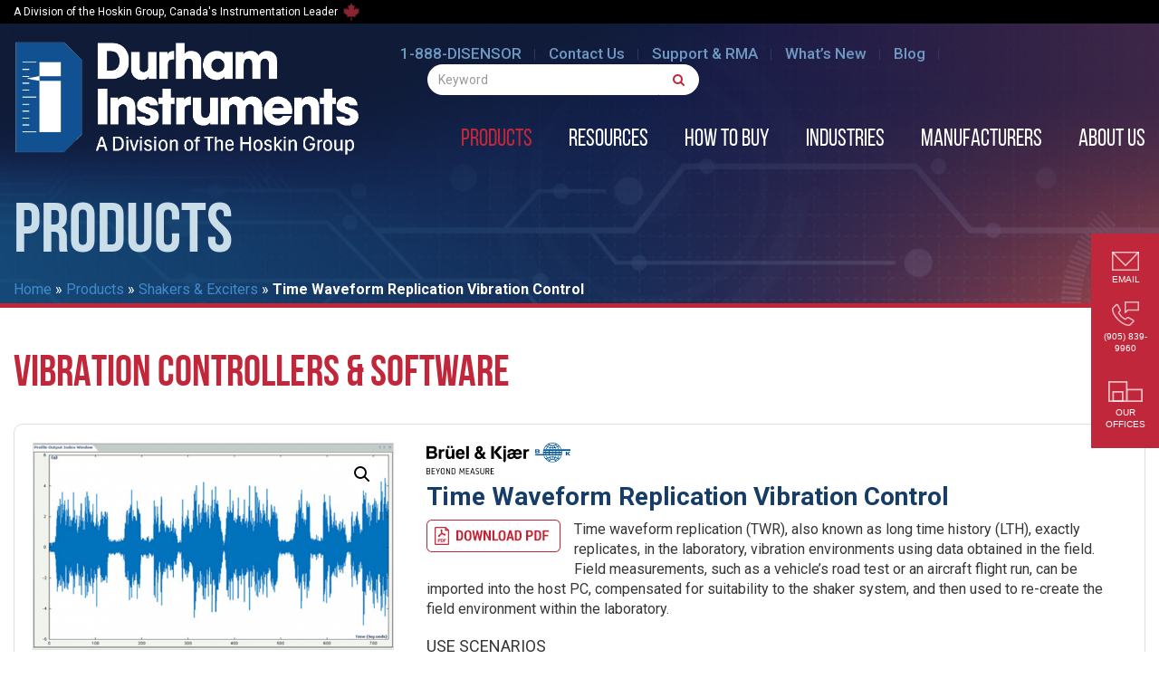

--- FILE ---
content_type: text/html; charset=UTF-8
request_url: https://disensors.com/product/time-waveform-replication-vibration-control/
body_size: 26509
content:
<!DOCTYPE html>
<html lang="en-US">
<head>
  	<!-- Start cookieyes banner -->
	<script id="cookieyes" type="text/javascript" src="https://cdn-cookieyes.com/client_data/70c93f7874810a559a0ea1d4/script.js"></script>
	<!-- End cookieyes banner -->
   <meta name="robots" content="index, follow">
  <meta charset="UTF-8">
<script type="text/javascript">
/* <![CDATA[ */
var gform;gform||(document.addEventListener("gform_main_scripts_loaded",function(){gform.scriptsLoaded=!0}),document.addEventListener("gform/theme/scripts_loaded",function(){gform.themeScriptsLoaded=!0}),window.addEventListener("DOMContentLoaded",function(){gform.domLoaded=!0}),gform={domLoaded:!1,scriptsLoaded:!1,themeScriptsLoaded:!1,isFormEditor:()=>"function"==typeof InitializeEditor,callIfLoaded:function(o){return!(!gform.domLoaded||!gform.scriptsLoaded||!gform.themeScriptsLoaded&&!gform.isFormEditor()||(gform.isFormEditor()&&console.warn("The use of gform.initializeOnLoaded() is deprecated in the form editor context and will be removed in Gravity Forms 3.1."),o(),0))},initializeOnLoaded:function(o){gform.callIfLoaded(o)||(document.addEventListener("gform_main_scripts_loaded",()=>{gform.scriptsLoaded=!0,gform.callIfLoaded(o)}),document.addEventListener("gform/theme/scripts_loaded",()=>{gform.themeScriptsLoaded=!0,gform.callIfLoaded(o)}),window.addEventListener("DOMContentLoaded",()=>{gform.domLoaded=!0,gform.callIfLoaded(o)}))},hooks:{action:{},filter:{}},addAction:function(o,r,e,t){gform.addHook("action",o,r,e,t)},addFilter:function(o,r,e,t){gform.addHook("filter",o,r,e,t)},doAction:function(o){gform.doHook("action",o,arguments)},applyFilters:function(o){return gform.doHook("filter",o,arguments)},removeAction:function(o,r){gform.removeHook("action",o,r)},removeFilter:function(o,r,e){gform.removeHook("filter",o,r,e)},addHook:function(o,r,e,t,n){null==gform.hooks[o][r]&&(gform.hooks[o][r]=[]);var d=gform.hooks[o][r];null==n&&(n=r+"_"+d.length),gform.hooks[o][r].push({tag:n,callable:e,priority:t=null==t?10:t})},doHook:function(r,o,e){var t;if(e=Array.prototype.slice.call(e,1),null!=gform.hooks[r][o]&&((o=gform.hooks[r][o]).sort(function(o,r){return o.priority-r.priority}),o.forEach(function(o){"function"!=typeof(t=o.callable)&&(t=window[t]),"action"==r?t.apply(null,e):e[0]=t.apply(null,e)})),"filter"==r)return e[0]},removeHook:function(o,r,t,n){var e;null!=gform.hooks[o][r]&&(e=(e=gform.hooks[o][r]).filter(function(o,r,e){return!!(null!=n&&n!=o.tag||null!=t&&t!=o.priority)}),gform.hooks[o][r]=e)}});
/* ]]> */
</script>

  <meta name="viewport" content="width=device-width, initial-scale=1.0">
  
  <link rel="profile" href="https://gmpg.org/xfn/11">
  <link rel="pingback" href="https://disensors.com/xmlrpc.php">
<!--[if lt IE 9]>
<script src="https://disensors.com/wp-content/themes/flat-theme/assets/js/html5shiv.js"></script>
<script src="https://disensors.com/wp-content/themes/flat-theme/assets/js/respond.min.js"></script>
<![endif]-->  
<link rel="shortcut icon" href="https://disensors.com/wp-content/uploads/2019/01/16x16.png" ><link rel="apple-touch-icon" href="https://disensors.com/wp-content/uploads/2019/01/57x57.png"/><link rel="apple-touch-icon" sizes="114x114" href="https://disensors.com/wp-content/uploads/2019/01/114x114.png"/><link rel="apple-touch-icon" sizes="72x72" href="https://disensors.com/wp-content/uploads/2019/01/72x72.png"/><link rel="apple-touch-icon" sizes="144x144" href="https://disensors.com/wp-content/uploads/2019/01/144x144.png"/><meta name='robots' content='index, follow, max-image-preview:large, max-snippet:-1, max-video-preview:-1' />
	<style>img:is([sizes="auto" i], [sizes^="auto," i]) { contain-intrinsic-size: 3000px 1500px }</style>
	
	<!-- This site is optimized with the Yoast SEO plugin v26.8 - https://yoast.com/product/yoast-seo-wordpress/ -->
	<title>Time Waveform Replication Vibration Control - Durham Instruments</title>
	<meta name="description" content="A vibration controller feature within a closed-loop test system for replicating a waveform with precise, real-time, multi-channel control." />
	<link rel="canonical" href="https://disensors.com/product/time-waveform-replication-vibration-control/" />
	<meta property="og:locale" content="en_US" />
	<meta property="og:type" content="article" />
	<meta property="og:title" content="Time Waveform Replication Vibration Control - Durham Instruments" />
	<meta property="og:description" content="A vibration controller feature within a closed-loop test system for replicating a waveform with precise, real-time, multi-channel control." />
	<meta property="og:url" content="https://disensors.com/product/time-waveform-replication-vibration-control/" />
	<meta property="og:site_name" content="Durham Instruments" />
	<meta property="og:image" content="https://disensors.com/wp-content/uploads/2019/08/TWR-software_1180x674.png" />
	<meta property="og:image:width" content="1180" />
	<meta property="og:image:height" content="674" />
	<meta property="og:image:type" content="image/png" />
	<meta name="twitter:card" content="summary_large_image" />
	<meta name="twitter:label1" content="Est. reading time" />
	<meta name="twitter:data1" content="1 minute" />
	<script type="application/ld+json" class="yoast-schema-graph">{"@context":"https://schema.org","@graph":[{"@type":["WebPage","ItemPage"],"@id":"https://disensors.com/product/time-waveform-replication-vibration-control/","url":"https://disensors.com/product/time-waveform-replication-vibration-control/","name":"Time Waveform Replication Vibration Control - Durham Instruments","isPartOf":{"@id":"https://disensors.com/#website"},"primaryImageOfPage":{"@id":"https://disensors.com/product/time-waveform-replication-vibration-control/#primaryimage"},"image":{"@id":"https://disensors.com/product/time-waveform-replication-vibration-control/#primaryimage"},"thumbnailUrl":"https://disensors.com/wp-content/uploads/2019/08/TWR-software_1180x674.png","datePublished":"2019-08-06T17:18:24+00:00","description":"A vibration controller feature within a closed-loop test system for replicating a waveform with precise, real-time, multi-channel control.","breadcrumb":{"@id":"https://disensors.com/product/time-waveform-replication-vibration-control/#breadcrumb"},"inLanguage":"en-US","potentialAction":[{"@type":"ReadAction","target":["https://disensors.com/product/time-waveform-replication-vibration-control/"]}]},{"@type":"ImageObject","inLanguage":"en-US","@id":"https://disensors.com/product/time-waveform-replication-vibration-control/#primaryimage","url":"https://disensors.com/wp-content/uploads/2019/08/TWR-software_1180x674.png","contentUrl":"https://disensors.com/wp-content/uploads/2019/08/TWR-software_1180x674.png","width":1180,"height":674},{"@type":"BreadcrumbList","@id":"https://disensors.com/product/time-waveform-replication-vibration-control/#breadcrumb","itemListElement":[{"@type":"ListItem","position":1,"name":"Home","item":"https://disensors.com/"},{"@type":"ListItem","position":2,"name":"Products","item":"https://disensors.com/products/"},{"@type":"ListItem","position":3,"name":"Shakers &amp; Exciters","item":"https://disensors.com/products/shakers-exciters/"},{"@type":"ListItem","position":4,"name":"Time Waveform Replication Vibration Control"}]},{"@type":"WebSite","@id":"https://disensors.com/#website","url":"https://disensors.com/","name":"Durham Instruments","description":"","publisher":{"@id":"https://disensors.com/#organization"},"potentialAction":[{"@type":"SearchAction","target":{"@type":"EntryPoint","urlTemplate":"https://disensors.com/?s={search_term_string}"},"query-input":{"@type":"PropertyValueSpecification","valueRequired":true,"valueName":"search_term_string"}}],"inLanguage":"en-US"},{"@type":"Organization","@id":"https://disensors.com/#organization","name":"Durham Instruments","url":"https://disensors.com/","logo":{"@type":"ImageObject","inLanguage":"en-US","@id":"https://disensors.com/#/schema/logo/image/","url":"https://disensors.com/wp-content/uploads/2018/09/logo.png","contentUrl":"https://disensors.com/wp-content/uploads/2018/09/logo.png","width":458,"height":169,"caption":"Durham Instruments"},"image":{"@id":"https://disensors.com/#/schema/logo/image/"},"sameAs":["https://www.linkedin.com/company/durham-instruments/"]}]}</script>
	<!-- / Yoast SEO plugin. -->


<link rel='dns-prefetch' href='//fonts.googleapis.com' />
<link rel="alternate" type="application/rss+xml" title="Durham Instruments &raquo; Feed" href="https://disensors.com/feed/" />
<link rel="alternate" type="application/rss+xml" title="Durham Instruments &raquo; Comments Feed" href="https://disensors.com/comments/feed/" />
<link rel="alternate" type="application/rss+xml" title="Durham Instruments &raquo; Time Waveform Replication Vibration Control Comments Feed" href="https://disensors.com/product/time-waveform-replication-vibration-control/feed/" />
		<style>
			.lazyload,
			.lazyloading {
				max-width: 100%;
			}
		</style>
		<script type="text/javascript">
/* <![CDATA[ */
window._wpemojiSettings = {"baseUrl":"https:\/\/s.w.org\/images\/core\/emoji\/16.0.1\/72x72\/","ext":".png","svgUrl":"https:\/\/s.w.org\/images\/core\/emoji\/16.0.1\/svg\/","svgExt":".svg","source":{"concatemoji":"https:\/\/disensors.com\/wp-includes\/js\/wp-emoji-release.min.js?ver=4da34f7407a6479b4625bd4226245acc"}};
/*! This file is auto-generated */
!function(s,n){var o,i,e;function c(e){try{var t={supportTests:e,timestamp:(new Date).valueOf()};sessionStorage.setItem(o,JSON.stringify(t))}catch(e){}}function p(e,t,n){e.clearRect(0,0,e.canvas.width,e.canvas.height),e.fillText(t,0,0);var t=new Uint32Array(e.getImageData(0,0,e.canvas.width,e.canvas.height).data),a=(e.clearRect(0,0,e.canvas.width,e.canvas.height),e.fillText(n,0,0),new Uint32Array(e.getImageData(0,0,e.canvas.width,e.canvas.height).data));return t.every(function(e,t){return e===a[t]})}function u(e,t){e.clearRect(0,0,e.canvas.width,e.canvas.height),e.fillText(t,0,0);for(var n=e.getImageData(16,16,1,1),a=0;a<n.data.length;a++)if(0!==n.data[a])return!1;return!0}function f(e,t,n,a){switch(t){case"flag":return n(e,"\ud83c\udff3\ufe0f\u200d\u26a7\ufe0f","\ud83c\udff3\ufe0f\u200b\u26a7\ufe0f")?!1:!n(e,"\ud83c\udde8\ud83c\uddf6","\ud83c\udde8\u200b\ud83c\uddf6")&&!n(e,"\ud83c\udff4\udb40\udc67\udb40\udc62\udb40\udc65\udb40\udc6e\udb40\udc67\udb40\udc7f","\ud83c\udff4\u200b\udb40\udc67\u200b\udb40\udc62\u200b\udb40\udc65\u200b\udb40\udc6e\u200b\udb40\udc67\u200b\udb40\udc7f");case"emoji":return!a(e,"\ud83e\udedf")}return!1}function g(e,t,n,a){var r="undefined"!=typeof WorkerGlobalScope&&self instanceof WorkerGlobalScope?new OffscreenCanvas(300,150):s.createElement("canvas"),o=r.getContext("2d",{willReadFrequently:!0}),i=(o.textBaseline="top",o.font="600 32px Arial",{});return e.forEach(function(e){i[e]=t(o,e,n,a)}),i}function t(e){var t=s.createElement("script");t.src=e,t.defer=!0,s.head.appendChild(t)}"undefined"!=typeof Promise&&(o="wpEmojiSettingsSupports",i=["flag","emoji"],n.supports={everything:!0,everythingExceptFlag:!0},e=new Promise(function(e){s.addEventListener("DOMContentLoaded",e,{once:!0})}),new Promise(function(t){var n=function(){try{var e=JSON.parse(sessionStorage.getItem(o));if("object"==typeof e&&"number"==typeof e.timestamp&&(new Date).valueOf()<e.timestamp+604800&&"object"==typeof e.supportTests)return e.supportTests}catch(e){}return null}();if(!n){if("undefined"!=typeof Worker&&"undefined"!=typeof OffscreenCanvas&&"undefined"!=typeof URL&&URL.createObjectURL&&"undefined"!=typeof Blob)try{var e="postMessage("+g.toString()+"("+[JSON.stringify(i),f.toString(),p.toString(),u.toString()].join(",")+"));",a=new Blob([e],{type:"text/javascript"}),r=new Worker(URL.createObjectURL(a),{name:"wpTestEmojiSupports"});return void(r.onmessage=function(e){c(n=e.data),r.terminate(),t(n)})}catch(e){}c(n=g(i,f,p,u))}t(n)}).then(function(e){for(var t in e)n.supports[t]=e[t],n.supports.everything=n.supports.everything&&n.supports[t],"flag"!==t&&(n.supports.everythingExceptFlag=n.supports.everythingExceptFlag&&n.supports[t]);n.supports.everythingExceptFlag=n.supports.everythingExceptFlag&&!n.supports.flag,n.DOMReady=!1,n.readyCallback=function(){n.DOMReady=!0}}).then(function(){return e}).then(function(){var e;n.supports.everything||(n.readyCallback(),(e=n.source||{}).concatemoji?t(e.concatemoji):e.wpemoji&&e.twemoji&&(t(e.twemoji),t(e.wpemoji)))}))}((window,document),window._wpemojiSettings);
/* ]]> */
</script>
<style id='wp-emoji-styles-inline-css' type='text/css'>

	img.wp-smiley, img.emoji {
		display: inline !important;
		border: none !important;
		box-shadow: none !important;
		height: 1em !important;
		width: 1em !important;
		margin: 0 0.07em !important;
		vertical-align: -0.1em !important;
		background: none !important;
		padding: 0 !important;
	}
</style>
<link rel='stylesheet' id='wp-block-library-css' href='https://disensors.com/wp-includes/css/dist/block-library/style.min.css?ver=4da34f7407a6479b4625bd4226245acc' type='text/css' media='all' />
<style id='classic-theme-styles-inline-css' type='text/css'>
/*! This file is auto-generated */
.wp-block-button__link{color:#fff;background-color:#32373c;border-radius:9999px;box-shadow:none;text-decoration:none;padding:calc(.667em + 2px) calc(1.333em + 2px);font-size:1.125em}.wp-block-file__button{background:#32373c;color:#fff;text-decoration:none}
</style>
<style id='global-styles-inline-css' type='text/css'>
:root{--wp--preset--aspect-ratio--square: 1;--wp--preset--aspect-ratio--4-3: 4/3;--wp--preset--aspect-ratio--3-4: 3/4;--wp--preset--aspect-ratio--3-2: 3/2;--wp--preset--aspect-ratio--2-3: 2/3;--wp--preset--aspect-ratio--16-9: 16/9;--wp--preset--aspect-ratio--9-16: 9/16;--wp--preset--color--black: #000000;--wp--preset--color--cyan-bluish-gray: #abb8c3;--wp--preset--color--white: #ffffff;--wp--preset--color--pale-pink: #f78da7;--wp--preset--color--vivid-red: #cf2e2e;--wp--preset--color--luminous-vivid-orange: #ff6900;--wp--preset--color--luminous-vivid-amber: #fcb900;--wp--preset--color--light-green-cyan: #7bdcb5;--wp--preset--color--vivid-green-cyan: #00d084;--wp--preset--color--pale-cyan-blue: #8ed1fc;--wp--preset--color--vivid-cyan-blue: #0693e3;--wp--preset--color--vivid-purple: #9b51e0;--wp--preset--gradient--vivid-cyan-blue-to-vivid-purple: linear-gradient(135deg,rgba(6,147,227,1) 0%,rgb(155,81,224) 100%);--wp--preset--gradient--light-green-cyan-to-vivid-green-cyan: linear-gradient(135deg,rgb(122,220,180) 0%,rgb(0,208,130) 100%);--wp--preset--gradient--luminous-vivid-amber-to-luminous-vivid-orange: linear-gradient(135deg,rgba(252,185,0,1) 0%,rgba(255,105,0,1) 100%);--wp--preset--gradient--luminous-vivid-orange-to-vivid-red: linear-gradient(135deg,rgba(255,105,0,1) 0%,rgb(207,46,46) 100%);--wp--preset--gradient--very-light-gray-to-cyan-bluish-gray: linear-gradient(135deg,rgb(238,238,238) 0%,rgb(169,184,195) 100%);--wp--preset--gradient--cool-to-warm-spectrum: linear-gradient(135deg,rgb(74,234,220) 0%,rgb(151,120,209) 20%,rgb(207,42,186) 40%,rgb(238,44,130) 60%,rgb(251,105,98) 80%,rgb(254,248,76) 100%);--wp--preset--gradient--blush-light-purple: linear-gradient(135deg,rgb(255,206,236) 0%,rgb(152,150,240) 100%);--wp--preset--gradient--blush-bordeaux: linear-gradient(135deg,rgb(254,205,165) 0%,rgb(254,45,45) 50%,rgb(107,0,62) 100%);--wp--preset--gradient--luminous-dusk: linear-gradient(135deg,rgb(255,203,112) 0%,rgb(199,81,192) 50%,rgb(65,88,208) 100%);--wp--preset--gradient--pale-ocean: linear-gradient(135deg,rgb(255,245,203) 0%,rgb(182,227,212) 50%,rgb(51,167,181) 100%);--wp--preset--gradient--electric-grass: linear-gradient(135deg,rgb(202,248,128) 0%,rgb(113,206,126) 100%);--wp--preset--gradient--midnight: linear-gradient(135deg,rgb(2,3,129) 0%,rgb(40,116,252) 100%);--wp--preset--font-size--small: 13px;--wp--preset--font-size--medium: 20px;--wp--preset--font-size--large: 36px;--wp--preset--font-size--x-large: 42px;--wp--preset--spacing--20: 0.44rem;--wp--preset--spacing--30: 0.67rem;--wp--preset--spacing--40: 1rem;--wp--preset--spacing--50: 1.5rem;--wp--preset--spacing--60: 2.25rem;--wp--preset--spacing--70: 3.38rem;--wp--preset--spacing--80: 5.06rem;--wp--preset--shadow--natural: 6px 6px 9px rgba(0, 0, 0, 0.2);--wp--preset--shadow--deep: 12px 12px 50px rgba(0, 0, 0, 0.4);--wp--preset--shadow--sharp: 6px 6px 0px rgba(0, 0, 0, 0.2);--wp--preset--shadow--outlined: 6px 6px 0px -3px rgba(255, 255, 255, 1), 6px 6px rgba(0, 0, 0, 1);--wp--preset--shadow--crisp: 6px 6px 0px rgba(0, 0, 0, 1);}:where(.is-layout-flex){gap: 0.5em;}:where(.is-layout-grid){gap: 0.5em;}body .is-layout-flex{display: flex;}.is-layout-flex{flex-wrap: wrap;align-items: center;}.is-layout-flex > :is(*, div){margin: 0;}body .is-layout-grid{display: grid;}.is-layout-grid > :is(*, div){margin: 0;}:where(.wp-block-columns.is-layout-flex){gap: 2em;}:where(.wp-block-columns.is-layout-grid){gap: 2em;}:where(.wp-block-post-template.is-layout-flex){gap: 1.25em;}:where(.wp-block-post-template.is-layout-grid){gap: 1.25em;}.has-black-color{color: var(--wp--preset--color--black) !important;}.has-cyan-bluish-gray-color{color: var(--wp--preset--color--cyan-bluish-gray) !important;}.has-white-color{color: var(--wp--preset--color--white) !important;}.has-pale-pink-color{color: var(--wp--preset--color--pale-pink) !important;}.has-vivid-red-color{color: var(--wp--preset--color--vivid-red) !important;}.has-luminous-vivid-orange-color{color: var(--wp--preset--color--luminous-vivid-orange) !important;}.has-luminous-vivid-amber-color{color: var(--wp--preset--color--luminous-vivid-amber) !important;}.has-light-green-cyan-color{color: var(--wp--preset--color--light-green-cyan) !important;}.has-vivid-green-cyan-color{color: var(--wp--preset--color--vivid-green-cyan) !important;}.has-pale-cyan-blue-color{color: var(--wp--preset--color--pale-cyan-blue) !important;}.has-vivid-cyan-blue-color{color: var(--wp--preset--color--vivid-cyan-blue) !important;}.has-vivid-purple-color{color: var(--wp--preset--color--vivid-purple) !important;}.has-black-background-color{background-color: var(--wp--preset--color--black) !important;}.has-cyan-bluish-gray-background-color{background-color: var(--wp--preset--color--cyan-bluish-gray) !important;}.has-white-background-color{background-color: var(--wp--preset--color--white) !important;}.has-pale-pink-background-color{background-color: var(--wp--preset--color--pale-pink) !important;}.has-vivid-red-background-color{background-color: var(--wp--preset--color--vivid-red) !important;}.has-luminous-vivid-orange-background-color{background-color: var(--wp--preset--color--luminous-vivid-orange) !important;}.has-luminous-vivid-amber-background-color{background-color: var(--wp--preset--color--luminous-vivid-amber) !important;}.has-light-green-cyan-background-color{background-color: var(--wp--preset--color--light-green-cyan) !important;}.has-vivid-green-cyan-background-color{background-color: var(--wp--preset--color--vivid-green-cyan) !important;}.has-pale-cyan-blue-background-color{background-color: var(--wp--preset--color--pale-cyan-blue) !important;}.has-vivid-cyan-blue-background-color{background-color: var(--wp--preset--color--vivid-cyan-blue) !important;}.has-vivid-purple-background-color{background-color: var(--wp--preset--color--vivid-purple) !important;}.has-black-border-color{border-color: var(--wp--preset--color--black) !important;}.has-cyan-bluish-gray-border-color{border-color: var(--wp--preset--color--cyan-bluish-gray) !important;}.has-white-border-color{border-color: var(--wp--preset--color--white) !important;}.has-pale-pink-border-color{border-color: var(--wp--preset--color--pale-pink) !important;}.has-vivid-red-border-color{border-color: var(--wp--preset--color--vivid-red) !important;}.has-luminous-vivid-orange-border-color{border-color: var(--wp--preset--color--luminous-vivid-orange) !important;}.has-luminous-vivid-amber-border-color{border-color: var(--wp--preset--color--luminous-vivid-amber) !important;}.has-light-green-cyan-border-color{border-color: var(--wp--preset--color--light-green-cyan) !important;}.has-vivid-green-cyan-border-color{border-color: var(--wp--preset--color--vivid-green-cyan) !important;}.has-pale-cyan-blue-border-color{border-color: var(--wp--preset--color--pale-cyan-blue) !important;}.has-vivid-cyan-blue-border-color{border-color: var(--wp--preset--color--vivid-cyan-blue) !important;}.has-vivid-purple-border-color{border-color: var(--wp--preset--color--vivid-purple) !important;}.has-vivid-cyan-blue-to-vivid-purple-gradient-background{background: var(--wp--preset--gradient--vivid-cyan-blue-to-vivid-purple) !important;}.has-light-green-cyan-to-vivid-green-cyan-gradient-background{background: var(--wp--preset--gradient--light-green-cyan-to-vivid-green-cyan) !important;}.has-luminous-vivid-amber-to-luminous-vivid-orange-gradient-background{background: var(--wp--preset--gradient--luminous-vivid-amber-to-luminous-vivid-orange) !important;}.has-luminous-vivid-orange-to-vivid-red-gradient-background{background: var(--wp--preset--gradient--luminous-vivid-orange-to-vivid-red) !important;}.has-very-light-gray-to-cyan-bluish-gray-gradient-background{background: var(--wp--preset--gradient--very-light-gray-to-cyan-bluish-gray) !important;}.has-cool-to-warm-spectrum-gradient-background{background: var(--wp--preset--gradient--cool-to-warm-spectrum) !important;}.has-blush-light-purple-gradient-background{background: var(--wp--preset--gradient--blush-light-purple) !important;}.has-blush-bordeaux-gradient-background{background: var(--wp--preset--gradient--blush-bordeaux) !important;}.has-luminous-dusk-gradient-background{background: var(--wp--preset--gradient--luminous-dusk) !important;}.has-pale-ocean-gradient-background{background: var(--wp--preset--gradient--pale-ocean) !important;}.has-electric-grass-gradient-background{background: var(--wp--preset--gradient--electric-grass) !important;}.has-midnight-gradient-background{background: var(--wp--preset--gradient--midnight) !important;}.has-small-font-size{font-size: var(--wp--preset--font-size--small) !important;}.has-medium-font-size{font-size: var(--wp--preset--font-size--medium) !important;}.has-large-font-size{font-size: var(--wp--preset--font-size--large) !important;}.has-x-large-font-size{font-size: var(--wp--preset--font-size--x-large) !important;}
:where(.wp-block-post-template.is-layout-flex){gap: 1.25em;}:where(.wp-block-post-template.is-layout-grid){gap: 1.25em;}
:where(.wp-block-columns.is-layout-flex){gap: 2em;}:where(.wp-block-columns.is-layout-grid){gap: 2em;}
:root :where(.wp-block-pullquote){font-size: 1.5em;line-height: 1.6;}
</style>
<link rel='stylesheet' id='widgetopts-styles-css' href='https://disensors.com/wp-content/plugins/widget-options/assets/css/widget-options.css?ver=4.1.3' type='text/css' media='all' />
<link rel='stylesheet' id='photoswipe-css' href='https://disensors.com/wp-content/plugins/woocommerce/assets/css/photoswipe/photoswipe.min.css?ver=10.4.3' type='text/css' media='all' />
<link rel='stylesheet' id='photoswipe-default-skin-css' href='https://disensors.com/wp-content/plugins/woocommerce/assets/css/photoswipe/default-skin/default-skin.min.css?ver=10.4.3' type='text/css' media='all' />
<link rel='stylesheet' id='woocommerce-layout-css' href='https://disensors.com/wp-content/plugins/woocommerce/assets/css/woocommerce-layout.css?ver=10.4.3' type='text/css' media='all' />
<link rel='stylesheet' id='woocommerce-smallscreen-css' href='https://disensors.com/wp-content/plugins/woocommerce/assets/css/woocommerce-smallscreen.css?ver=10.4.3' type='text/css' media='only screen and (max-width: 768px)' />
<link rel='stylesheet' id='woocommerce-general-css' href='https://disensors.com/wp-content/plugins/woocommerce/assets/css/woocommerce.css?ver=10.4.3' type='text/css' media='all' />
<style id='woocommerce-inline-inline-css' type='text/css'>
.woocommerce form .form-row .required { visibility: visible; }
</style>
<link rel='stylesheet' id='eeb-css-frontend-css' href='https://disensors.com/wp-content/plugins/email-encoder-bundle/assets/css/style.css?ver=54d4eedc552c499c4a8d6b89c23d3df1' type='text/css' media='all' />
<link rel='stylesheet' id='flat-theme-css' href='https://disensors.com/wp-content/themes/flat-theme/style.css?ver=4da34f7407a6479b4625bd4226245acc' type='text/css' media='all' />
<link rel='stylesheet' id='parent-style-css' href='https://disensors.com/wp-content/themes/flat-theme/assets/css/animate.css?ver=4da34f7407a6479b4625bd4226245acc' type='text/css' media='all' />
<link rel='stylesheet' id='font-awesome-css' href='https://disensors.com/wp-content/themes/flat-theme-child/ast/css/fontawesome-all.min.css?ver=4da34f7407a6479b4625bd4226245acc' type='text/css' media='all' />
<style id='font-awesome-inline-css' type='text/css'>
[data-font="FontAwesome"]:before {font-family: 'FontAwesome' !important;content: attr(data-icon) !important;speak: none !important;font-weight: normal !important;font-variant: normal !important;text-transform: none !important;line-height: 1 !important;font-style: normal !important;-webkit-font-smoothing: antialiased !important;-moz-osx-font-smoothing: grayscale !important;}
</style>
<link rel='stylesheet' id='font-custom-css' href='https://disensors.com/wp-content/themes/flat-theme-child/ast/webfonts/stylesheet.css?ver=4da34f7407a6479b4625bd4226245acc' type='text/css' media='all' />
<link rel='stylesheet' id='font-google-css' href='https://fonts.googleapis.com/css?family=Lato%3A100%2C100i%2C300%2C300i%2C400%2C400i%2C700%2C700i%2C900%2C900i%7CRoboto+Condensed%3A300%2C300i%2C400%2C400i%2C700%2C700i%7CRoboto%3A100%2C100i%2C300%2C300i%2C400%2C400i%2C500%2C500i%2C700%2C700i%2C900%2C900i&#038;subset=cyrillic%2Ccyrillic-ext%2Cgreek%2Cgreek-ext%2Clatin-ext%2Cvietnamese&#038;ver=4da34f7407a6479b4625bd4226245acc' type='text/css' media='all' />
<link rel='stylesheet' id='carousel-style-css' href='https://disensors.com/wp-content/themes/flat-theme-child/ast/owl-carousel/owl.carousel.css?ver=4da34f7407a6479b4625bd4226245acc' type='text/css' media='all' />
<link rel='stylesheet' id='transitions-style-css' href='https://disensors.com/wp-content/themes/flat-theme-child/ast/owl-carousel/owl.transitions.css?ver=4da34f7407a6479b4625bd4226245acc' type='text/css' media='all' />
<link rel='stylesheet' id='carousel-theme-style-css' href='https://disensors.com/wp-content/themes/flat-theme-child/ast/owl-carousel/owl.theme.css?ver=4da34f7407a6479b4625bd4226245acc' type='text/css' media='all' />
<link rel='stylesheet' id='bootstrap-min-css' href='https://disensors.com/wp-content/themes/flat-theme/assets/css/bootstrap.min.css?ver=4da34f7407a6479b4625bd4226245acc' type='text/css' media='all' />
<link rel='stylesheet' id='prettyPhoto-css' href='https://disensors.com/wp-content/themes/flat-theme/assets/css/prettyPhoto.css?ver=4da34f7407a6479b4625bd4226245acc' type='text/css' media='all' />
<link rel='stylesheet' id='animate-css' href='https://disensors.com/wp-content/themes/flat-theme/assets/css/animate.css?ver=4da34f7407a6479b4625bd4226245acc' type='text/css' media='all' />
<link rel='stylesheet' id='fontawesome-css' href='https://disensors.com/wp-content/themes/flat-theme/assets/css/font-awesome.min.css?ver=4da34f7407a6479b4625bd4226245acc' type='text/css' media='all' />
<link rel='stylesheet' id='style-css' href='https://disensors.com/wp-content/themes/flat-theme/style.css?ver=4da34f7407a6479b4625bd4226245acc' type='text/css' media='all' />
<style id='style-inline-css' type='text/css'>
@import url(https://fonts.googleapis.com/css?family=Roboto:400,100,100italic,300,300italic,400italic,500,500italic,700,700italic,900,900italic);
    /* Body Style */

    body{
    background: #ffffff;min-height:0;color: #363636;font-family: 'Roboto';font-size: 16px;}   

/* Heading Style */

h1, h2, h3, h4, h5, h6 { font-family: 'Roboto'; }

/*Link Color*/

a { color: #428bca; }

/*Link Hover Color*/

a:hover { color: #d9534f; }  

/*Button Color*/

.btn-danger { background-color: #5473ff;;border-color: #5473ff; }

/*Button Hover Color*/

.btn-danger:hover { background-color: #49b0ff;border-color: #49b0ff; } 

/* Blog Colors */

.blog-box article.item header h2.title a {
    color: #428bca; }.blog-box article.item .category_bar {
    background-color: #428bca; }.blog-box article.item {
    border: 1px solid #428bca; }.pagination li span.current {
    background-color: #428bca; }.pagination li a.next, .pagination li a.prev { color: #428bca; }/* Header Style */

#header {
background-color: #1f6d9b;}  

.footer-top {
background-color: #ffffff;}
.footer-copyright {
background-color: #751a28;}
/* Custom CSS */


</style>
<link rel='stylesheet' id='yith_ywraq_frontend-css' href='https://disensors.com/wp-content/plugins/yith-woocommerce-request-a-quote-premium/assets/css/ywraq-frontend.css?ver=4.29.0' type='text/css' media='all' />
<style id='yith_ywraq_frontend-inline-css' type='text/css'>
:root {
		--ywraq_layout_button_bg_color: #0066b4;
		--ywraq_layout_button_bg_color_hover: #044a80;
		--ywraq_layout_button_border_color: #0066b4;
		--ywraq_layout_button_border_color_hover: #044a80;
		--ywraq_layout_button_color: #ffffff;
		--ywraq_layout_button_color_hover: #ffffff;
		
		--ywraq_checkout_button_bg_color: #0066b4;
		--ywraq_checkout_button_bg_color_hover: #044a80;
		--ywraq_checkout_button_border_color: #0066b4;
		--ywraq_checkout_button_border_color_hover: #044a80;
		--ywraq_checkout_button_color: #ffffff;
		--ywraq_checkout_button_color_hover: #ffffff;
		
		--ywraq_accept_button_bg_color: #0066b4;
		--ywraq_accept_button_bg_color_hover: #044a80;
		--ywraq_accept_button_border_color: #0066b4;
		--ywraq_accept_button_border_color_hover: #044a80;
		--ywraq_accept_button_color: #ffffff;
		--ywraq_accept_button_color_hover: #ffffff;
		
		--ywraq_reject_button_bg_color: transparent;
		--ywraq_reject_button_bg_color_hover: #CC2B2B;
		--ywraq_reject_button_border_color: #CC2B2B;
		--ywraq_reject_button_border_color_hover: #CC2B2B;
		--ywraq_reject_button_color: #CC2B2B;
		--ywraq_reject_button_color_hover: #ffffff;
		}		
.woocommerce.single-product button.single_add_to_cart_button.button {margin-right: 5px;}
	.woocommerce.single-product .product .yith-ywraq-add-to-quote {display: inline-block; vertical-align: middle;margin-top: 5px;}
	
.cart button.single_add_to_cart_button, .cart a.single_add_to_cart_button{
	                 display:none!important;
	                }
</style>
<script type="text/javascript" src="https://disensors.com/wp-includes/js/tinymce/tinymce.min.js?ver=49110-20250317" id="wp-tinymce-root-js"></script>
<script type="text/javascript" src="https://disensors.com/wp-includes/js/tinymce/plugins/compat3x/plugin.min.js?ver=49110-20250317" id="wp-tinymce-js"></script>
<script type="text/javascript" src="https://disensors.com/wp-includes/js/jquery/jquery.min.js?ver=3.7.1" id="jquery-core-js"></script>
<script type="text/javascript" id="jquery-migrate-js-before">
/* <![CDATA[ */
jQuery.migrateMute = true;
/* ]]> */
</script>
<script type="text/javascript" src="https://disensors.com/wp-includes/js/jquery/jquery-migrate.min.js?ver=3.4.1" id="jquery-migrate-js"></script>
<script type="text/javascript" src="https://disensors.com/wp-content/plugins/woocommerce/assets/js/jquery-blockui/jquery.blockUI.min.js?ver=2.7.0-wc.10.4.3" id="wc-jquery-blockui-js" defer="defer" data-wp-strategy="defer"></script>
<script type="text/javascript" id="wc-add-to-cart-js-extra">
/* <![CDATA[ */
var wc_add_to_cart_params = {"ajax_url":"\/wp-admin\/admin-ajax.php","wc_ajax_url":"\/?wc-ajax=%%endpoint%%","i18n_view_cart":"View cart","cart_url":"https:\/\/disensors.com\/cart\/","is_cart":"","cart_redirect_after_add":"no"};
/* ]]> */
</script>
<script type="text/javascript" src="https://disensors.com/wp-content/plugins/woocommerce/assets/js/frontend/add-to-cart.min.js?ver=10.4.3" id="wc-add-to-cart-js" defer="defer" data-wp-strategy="defer"></script>
<script type="text/javascript" src="https://disensors.com/wp-content/plugins/woocommerce/assets/js/zoom/jquery.zoom.min.js?ver=1.7.21-wc.10.4.3" id="wc-zoom-js" defer="defer" data-wp-strategy="defer"></script>
<script type="text/javascript" src="https://disensors.com/wp-content/plugins/woocommerce/assets/js/flexslider/jquery.flexslider.min.js?ver=2.7.2-wc.10.4.3" id="wc-flexslider-js" defer="defer" data-wp-strategy="defer"></script>
<script type="text/javascript" src="https://disensors.com/wp-content/plugins/woocommerce/assets/js/photoswipe/photoswipe.min.js?ver=4.1.1-wc.10.4.3" id="wc-photoswipe-js" defer="defer" data-wp-strategy="defer"></script>
<script type="text/javascript" src="https://disensors.com/wp-content/plugins/woocommerce/assets/js/photoswipe/photoswipe-ui-default.min.js?ver=4.1.1-wc.10.4.3" id="wc-photoswipe-ui-default-js" defer="defer" data-wp-strategy="defer"></script>
<script type="text/javascript" id="wc-single-product-js-extra">
/* <![CDATA[ */
var wc_single_product_params = {"i18n_required_rating_text":"Please select a rating","i18n_rating_options":["1 of 5 stars","2 of 5 stars","3 of 5 stars","4 of 5 stars","5 of 5 stars"],"i18n_product_gallery_trigger_text":"View full-screen image gallery","review_rating_required":"yes","flexslider":{"rtl":false,"animation":"slide","smoothHeight":true,"directionNav":false,"controlNav":"thumbnails","slideshow":false,"animationSpeed":500,"animationLoop":false,"allowOneSlide":false},"zoom_enabled":"1","zoom_options":[],"photoswipe_enabled":"1","photoswipe_options":{"shareEl":false,"closeOnScroll":false,"history":false,"hideAnimationDuration":0,"showAnimationDuration":0},"flexslider_enabled":"1"};
/* ]]> */
</script>
<script type="text/javascript" src="https://disensors.com/wp-content/plugins/woocommerce/assets/js/frontend/single-product.min.js?ver=10.4.3" id="wc-single-product-js" defer="defer" data-wp-strategy="defer"></script>
<script type="text/javascript" src="https://disensors.com/wp-content/plugins/woocommerce/assets/js/js-cookie/js.cookie.min.js?ver=2.1.4-wc.10.4.3" id="wc-js-cookie-js" defer="defer" data-wp-strategy="defer"></script>
<script type="text/javascript" id="woocommerce-js-extra">
/* <![CDATA[ */
var woocommerce_params = {"ajax_url":"\/wp-admin\/admin-ajax.php","wc_ajax_url":"\/?wc-ajax=%%endpoint%%","i18n_password_show":"Show password","i18n_password_hide":"Hide password"};
/* ]]> */
</script>
<script type="text/javascript" src="https://disensors.com/wp-content/plugins/woocommerce/assets/js/frontend/woocommerce.min.js?ver=10.4.3" id="woocommerce-js" defer="defer" data-wp-strategy="defer"></script>
<script type="text/javascript" src="https://disensors.com/wp-content/plugins/email-encoder-bundle/assets/js/custom.js?ver=2c542c9989f589cd5318f5cef6a9ecd7" id="eeb-js-frontend-js"></script>
<script type="text/javascript" src="https://disensors.com/wp-content/themes/flat-theme/assets/js/bootstrap.min.js?ver=4da34f7407a6479b4625bd4226245acc" id="bootstrap-js-js"></script>
<script type="text/javascript" src="https://disensors.com/wp-content/plugins/woocommerce/assets/js/prettyPhoto/jquery.prettyPhoto.min.js?ver=3.1.6-wc.10.4.3" id="wc-prettyPhoto-js" defer="defer" data-wp-strategy="defer"></script>
<script type="text/javascript" src="https://disensors.com/wp-content/themes/flat-theme/assets/js/jquery.isotope.min.js?ver=4da34f7407a6479b4625bd4226245acc" id="isotope-js"></script>
<script type="text/javascript" src="https://disensors.com/wp-content/themes/flat-theme/assets/js/main.js?ver=4da34f7407a6479b4625bd4226245acc" id="main-js-js"></script>
<link rel="https://api.w.org/" href="https://disensors.com/wp-json/" /><link rel="alternate" title="JSON" type="application/json" href="https://disensors.com/wp-json/wp/v2/product/10282" /><link rel="EditURI" type="application/rsd+xml" title="RSD" href="https://disensors.com/xmlrpc.php?rsd" />
<link rel='shortlink' href='https://disensors.com/?p=10282' />
<link rel="alternate" title="oEmbed (JSON)" type="application/json+oembed" href="https://disensors.com/wp-json/oembed/1.0/embed?url=https%3A%2F%2Fdisensors.com%2Fproduct%2Ftime-waveform-replication-vibration-control%2F" />
<link rel="alternate" title="oEmbed (XML)" type="text/xml+oembed" href="https://disensors.com/wp-json/oembed/1.0/embed?url=https%3A%2F%2Fdisensors.com%2Fproduct%2Ftime-waveform-replication-vibration-control%2F&#038;format=xml" />
		<script>
			document.documentElement.className = document.documentElement.className.replace('no-js', 'js');
		</script>
				<style>
			.no-js img.lazyload {
				display: none;
			}

			figure.wp-block-image img.lazyloading {
				min-width: 150px;
			}

			.lazyload,
			.lazyloading {
				--smush-placeholder-width: 100px;
				--smush-placeholder-aspect-ratio: 1/1;
				width: var(--smush-image-width, var(--smush-placeholder-width)) !important;
				aspect-ratio: var(--smush-image-aspect-ratio, var(--smush-placeholder-aspect-ratio)) !important;
			}

						.lazyload, .lazyloading {
				opacity: 0;
			}

			.lazyloaded {
				opacity: 1;
				transition: opacity 400ms;
				transition-delay: 0ms;
			}

					</style>
		<link rel="stylesheet" href="https://disensors.com/wp-content/themes/flat-theme-child/ast/css/layout.css">	<noscript><style>.woocommerce-product-gallery{ opacity: 1 !important; }</style></noscript>
			<style type="text/css" id="wp-custom-css">
			#toplevel_page_branding {display:none;}

.gform_wrapper .top_label .gfield_label {
    display: block !important;
    margin-top: 10px;
}
#header .container-announcement {
    width: 100%;
    margin: 0;
    padding: 0;
	  background-color: #000000;
	 color: #ffffff;
		display: flex;
    align-items: center;
}
.announcement {
   display: flex;
    align-items: center;
   /* justify-content: center;
     max-width: 1244px; */
    /* margin: 0 auto; */
    /* padding-left: 10px; */
    font-size: 13px;
    padding-top: 3px;
    padding-bottom: 3px;
}
.announcement span {
    display: flex;
    align-items: center;
	  font-size: 12px;
}
.announcement img {
    height: 20px; /* Adjust as needed */
    width: auto;
    vertical-align: middle;
    margin-left: 5px; /* Adds space between text and image */
}
.container-announcement:before, .container-announcement: after{
	  display: table;
    content: " ";
}

/*for blogs page*/
.container-fluid {
    margin: 0;
    padding: 0;
    display: flex;
    flex-direction: column;
    justify-content: center;
    align-items: center;
}
.container-fluid .container {
    width: 100%;
    max-width: 1240px;
    margin: 0 auto;
    padding: 70px 20px;
}
.container-fluid .row {
    width: 100%;
    margin: 0 auto;
    padding: 0;
}
.ressources .container .row .col-12 {
    align-items: flex-start;
    background-color: #c0273a;
    display: flex;
    flex-direction: column;
    justify-content: flex-start;
    margin: 20px 5px;
    max-width: calc(100% - 10px);
    padding: 0;
}
.featured-blog .image {
    width: 100%;
}
.blogs_image_link img {
    width: 100%;
    height: 298px;
    object-fit: cover;
}
.ressources .container .row .col-12 h1 {
    color: #ffffff !important;
    font-family: 'Bebas Neue';
    font-size: 32px;
    font-weight: 500;
    margin: 30px 15px 8px 15px;
}
.ressources .container .row .col-md-3 h1 {
    color: #ffffff;
    font-family: 'Bebas Neue';
    font-size: 32px;
    font-weight: 500;
    margin: 30px 15px 8px 15px;
}
.ressources .container .row .col-12 h1 a, .ressources .container .row .col-md-3 h1 a
{
	 color: #ffffff !important;
}
.ressources .container .row .col-md-3 .post-date, .ressources .container .row .col-12 .post-date {
    color: #ffffff !important;
    margin: 0px 20px;
    font-size: 14px;
}
.ressources .container .row .col-md-3 .post-author, .ressources .container .row .col-12 .post-author {
    color: #ffffff !important;
    margin: 0px 20px;
    font-size: 14px;
}
.ressources .container .row .col-md-3 .post-content, .ressources .container .row .col-12 .post-content {
    color: #ffffff !important;
    margin: 20px 20px;
    font-size: 14px;
}
.ressources .container .row .col-md-3 a.read_more, .ressources .container .row .col-12 a.read_more {
  
    background-image: url("https://disensors.com/wp-content/uploads/2025/04/fleche-bouton.png");
    background-position: 100% 60%;
    background-repeat: no-repeat;
    background-size: 20px auto;
    border: 0;
    color: #ffffff !important;
    font-size:14px
    font-weight: 600;
    margin: 10px 15px 30px 15px;
    padding: 0 30px 0 0;
    text-transform: uppercase;
    transition: all 0.8s ease;
    width: auto;
}
.ressources .container .row .col-md-3 {
    align-items: flex-start;
    background-color: #c0273a;
    display: flex;
    flex-direction: column;
    justify-content: flex-start;
    margin: 20px 5px;
    max-width: calc(25% - 10px);
    padding: 0;
}
.ressources .container .row .col-md-3 .post-tags, .ressources .container .row .col-12 .post-tags {
    color: #ffffff !important;
    margin: 0px 20px;
    font-size: 12px;
}
.search-container button {
    background-color: #c0273a;
    background-image: url("https://disensors.com/wp-content/uploads/2025/04/loupe-blanche.png");
    background-position: center;
    background-repeat: no-repeat;
    background-size: 20px auto;
    border-radius: 0;
    height: 40px;
    margin: 0;
    padding: 15px;
    width: 40px;
}
.search-container input {
    background-color: #ffffff;
    border: 0;
    border-bottom: 1px solid #8a2432;
    color: #000000;
    font-size: 12x;
    font-weight: 400;
    margin: 0;
    padding: 12px 14px;
}
.ressources .container .row .col-md-3.video-search-container {
    background-color: #ffffff !important;
}
.single-post #breadcrumbs
{
	display:none;
}
/*ends here*/		</style>
		<style>
 .invisible{ display:none}
</style>

<!-- Google Tag Manager -->
<script>(function(w,d,s,l,i){w[l]=w[l]||[];w[l].push({'gtm.start':
new Date().getTime(),event:'gtm.js'});var f=d.getElementsByTagName(s)[0],
j=d.createElement(s),dl=l!='dataLayer'?'&l='+l:'';j.async=true;j.src=
'https://www.googletagmanager.com/gtm.js?id='+i+dl;f.parentNode.insertBefore(j,f);
})(window,document,'script','dataLayer','GTM-PBDCRL4');</script>
<!-- End Google Tag Manager -->

	
<!-- Google tag (gtag.js) -->
<script async src="https://www.googletagmanager.com/gtag/js?id=G-WWMLM7019T"></script>
<script>
  window.dataLayer = window.dataLayer || [];
  function gtag(){dataLayer.push(arguments);}
  gtag('js', new Date());

  gtag('config', 'G-WWMLM7019T', { 'debug_mode':true });
</script>	
	
</head><!--/head-->

<body data-rsssl=1 class="wp-singular product-template-default single single-product postid-10282 wp-theme-flat-theme wp-child-theme-flat-theme-child theme-flat-theme woocommerce woocommerce-page woocommerce-no-js">

<!-- Google Tag Manager (noscript) -->
<noscript><iframe data-src="https://www.googletagmanager.com/ns.html?id=GTM-PBDCRL4"
height="0" width="0" style="display:none;visibility:hidden" src="[data-uri]" class="lazyload" data-load-mode="1"></iframe></noscript>
<!-- End Google Tag Manager (noscript) -->
	
<div class="all invisible">    <header id="header" class="navbar navbar-inverse" role="banner">
	    <div class="container-announcement">
		  <div class="container">
			<div class="row">
				 <div class="col-xs-12 col-sm-4 col-md-12 announcement">
					 <span>A Division of the Hoskin Group, Canada's Instrumentation Leader</span>
					 <img data-src="https://disensors.com/wp-content/uploads/2025/03/MapleLeaf-1.png" style="--smush-placeholder-width: 400px; --smush-placeholder-aspect-ratio: 400/400;width:20px;" src="[data-uri]" class="lazyload" />
				 </div>
			  </div>
		  </div>
		
	  </div>
        <div class="main-header-menu-section">
      <div class="container">
       <div class="row">
        <div class="col-xs-12 col-sm-4 col-md-4">  	
         <div class="navbar-header">
                        
        <a class="navbar-brand" href="https://disensors.com/" >
            <img data-src="https://disensors.com/wp-content/uploads/2018/09/logo.png" alt="Durham Instruments" src="[data-uri]" class="lazyload" style="--smush-placeholder-width: 1374px; --smush-placeholder-aspect-ratio: 1374/507;" />
        </a>
                 </div>
        </div>
        <div class="col-xs-12 col-sm-8 col-md-8 hidden-xs">  	
         <div class="row">
          <div class="col-xs-12 col-sm-12 col-md-12">
            <ul id="menu-main-menu" class="nav navbar-nav navbar-main"><li id="menu-item-413" class="menu-item menu-item-type-post_type menu-item-object-page current_page_parent menu-item-413 active"><a title="Products" href="https://disensors.com/products/">Products</a></li>
<li id="menu-item-376" class="menu-item menu-item-type-post_type_archive menu-item-object-resources menu-item-376"><a title="Resources" href="https://disensors.com/resources/">Resources</a></li>
<li id="menu-item-142" class="menu-item menu-item-type-post_type menu-item-object-page menu-item-142"><a title="How to Buy" href="https://disensors.com/how-to-buy/">How to Buy</a></li>
<li id="menu-item-143" class="menu-item menu-item-type-post_type menu-item-object-page menu-item-143"><a title="Industries" href="https://disensors.com/industries/">Industries</a></li>
<li id="menu-item-144" class="menu-item menu-item-type-post_type menu-item-object-page menu-item-144"><a title="Manufacturers" href="https://disensors.com/manufacturers/">Manufacturers</a></li>
<li id="menu-item-145" class="menu-item menu-item-type-post_type menu-item-object-page menu-item-145"><a title="About us" href="https://disensors.com/about-us/">About us</a></li>
</ul>          </div>
         </div>
        </div>
       </div>
      </div>
    </div>    <div class="container">
     <div class="row">
       <div class="col-xs-12 col-sm-4 col-md-4">  	
  <div class="navbar-header">
                
        <a class="navbar-brand" href="https://disensors.com/" >
            <img data-src="https://disensors.com/wp-content/uploads/2018/09/logo.png" alt="Durham Instruments" src="[data-uri]" class="lazyload" style="--smush-placeholder-width: 1374px; --smush-placeholder-aspect-ratio: 1374/507;" />
        </a>
          </div>
  </div>       <div class="col-xs-12 col-sm-8 col-md-8 hidden-xs">  	
  <div class="hidden-xs">
   <div class="row">
    <div class="col-xs-12 col-sm-12 col-md-12">
    <ul id="menu-top-menu" class="nav-top navbar-nav-top navbar-top"><li id="menu-item-13994" class="menu-item menu-item-type-custom menu-item-object-custom menu-item-13994"><a href="tel:+18883473676">1-888-DISENSOR</a></li>
<li id="menu-item-129" class="menu-item menu-item-type-post_type menu-item-object-page menu-item-129"><a href="https://disensors.com/contact-us/">Contact Us</a></li>
<li id="menu-item-130" class="menu-item menu-item-type-post_type menu-item-object-page menu-item-130"><a href="https://disensors.com/support-rma/">Support &#038; RMA</a></li>
<li id="menu-item-131" class="menu-item menu-item-type-post_type menu-item-object-page menu-item-131"><a href="https://disensors.com/whats-new/">What’s New</a></li>
<li id="menu-item-21049" class="menu-item menu-item-type-post_type menu-item-object-page menu-item-21049"><a href="https://disensors.com/blog/">Blog</a></li>
<li><div class="menu-item-search"><span>Search</span><form role="search" method="get" id="searchform" action="https://disensors.com/" role="form"><div class="input-group"><input type="text" value="" name="s" id="s" class="form-control" placeholder="Keyword" /><span class="input-group-btn"><button class="btn btn-danger" type="submit"><i class="icon-search"></i></button></span></div><input type="hidden" name="post_type" value="product" /></form></div></li></ul>    
    </div>
   </div>
   <div class="row">
    <div class="col-xs-12 col-sm-12 col-md-12">
    <ul id="menu-main-menu-1" class="nav navbar-nav navbar-main"><li class="menu-item menu-item-type-post_type menu-item-object-page current_page_parent menu-item-413 active"><a title="Products" href="https://disensors.com/products/">Products</a></li>
<li class="menu-item menu-item-type-post_type_archive menu-item-object-resources menu-item-376"><a title="Resources" href="https://disensors.com/resources/">Resources</a></li>
<li class="menu-item menu-item-type-post_type menu-item-object-page menu-item-142"><a title="How to Buy" href="https://disensors.com/how-to-buy/">How to Buy</a></li>
<li class="menu-item menu-item-type-post_type menu-item-object-page menu-item-143"><a title="Industries" href="https://disensors.com/industries/">Industries</a></li>
<li class="menu-item menu-item-type-post_type menu-item-object-page menu-item-144"><a title="Manufacturers" href="https://disensors.com/manufacturers/">Manufacturers</a></li>
<li class="menu-item menu-item-type-post_type menu-item-object-page menu-item-145"><a title="About us" href="https://disensors.com/about-us/">About us</a></li>
</ul>    </div>
   </div>
  </div>
     <div class="row">
    <div class="col-xs-12 col-sm-12 col-md-12">  
      <div class="wishlist-items">
             </div>
    </div>
   </div>
   </div>     </div>
    </div>
    <section id="all-page-banner">
 <div class="container">
  <div class="row">
   <div class="col-xs-12 col-sm-12 col-md-12">
    <h1 class="dis-page-title">Products</h1>    <div id="breadcrumbs"><span><span><a href="https://disensors.com/">Home</a></span> » <span><a href="https://disensors.com/products/">Products</a></span> » <span><a href="https://disensors.com/products/shakers-exciters/">Shakers &amp; Exciters</a></span> » <span class="breadcrumb_last" aria-current="page"><strong>Time Waveform Replication Vibration Control</strong></span></span></div>       </div>
  </div>
 </div>
</section>
<div class="visible-xs mobile-menu-iconset">
    <button type="button" class="navbar-toggle" data-toggle="collapse" data-target=".navbar-collapse">
      <span class="sr-only">Toggle navigation</span>
      <span class="icon-bar"></span>
      <span class="icon-bar"></span>
      <span class="icon-bar"></span>
    </button>
  </div>  </header><!--/#header-->
   <div class="row visible-xs">
  <div class="col-xs-12 col-sm-12 col-md-12">
   <div id="mobile-menu" class="visible-xs">
    <div class="collapse navbar-collapse">
      <ul id="menu-mobile-menu" class="nav navbar-nav"><li id="menu-item-395" class="menu-item menu-item-type-post_type menu-item-object-page menu-item-home menu-item-395"><a title="Home" href="https://disensors.com/">Home</a></li>
<li id="menu-item-412" class="menu-item menu-item-type-post_type menu-item-object-page current_page_parent menu-item-412 active"><a title="Products" href="https://disensors.com/products/">Products</a></li>
<li id="menu-item-397" class="menu-item menu-item-type-post_type_archive menu-item-object-resources menu-item-397"><a title="Resources" href="https://disensors.com/resources/">Resources</a></li>
<li id="menu-item-398" class="menu-item menu-item-type-post_type menu-item-object-page menu-item-398"><a title="How to Buy" href="https://disensors.com/how-to-buy/">How to Buy</a></li>
<li id="menu-item-399" class="menu-item menu-item-type-post_type menu-item-object-page menu-item-399"><a title="Industries" href="https://disensors.com/industries/">Industries</a></li>
<li id="menu-item-400" class="menu-item menu-item-type-post_type menu-item-object-page menu-item-400"><a title="Manufacturers" href="https://disensors.com/manufacturers/">Manufacturers</a></li>
<li id="menu-item-401" class="menu-item menu-item-type-post_type menu-item-object-page menu-item-has-children menu-item-401"><a title="About us" href="https://disensors.com/about-us/">About us</a>
                <span class="menu-toggler" data-toggle="collapse" data-target=".collapse-401">
                <i class="icon-angle-right"></i><i class="icon-angle-down"></i>
                </span>
<ul role="menu" class="collapse collapse-401 ">
	<li id="menu-item-404" class="menu-item menu-item-type-post_type menu-item-object-page menu-item-404"><a title="Key Personnel" href="https://disensors.com/key-personnel/">Key Personnel</a></li>
	<li id="menu-item-403" class="menu-item menu-item-type-post_type menu-item-object-page menu-item-403"><a title="Clients" href="https://disensors.com/clients/">Clients</a></li>
</ul>
</li>
<li id="menu-item-406" class="menu-item menu-item-type-post_type menu-item-object-page menu-item-406"><a title="Events" href="https://disensors.com/events/">Events</a></li>
<li id="menu-item-405" class="menu-item menu-item-type-post_type menu-item-object-page menu-item-405"><a title="Support &#038; RMA" href="https://disensors.com/support-rma/">Support &#038; RMA</a></li>
<li id="menu-item-407" class="menu-item menu-item-type-post_type menu-item-object-page menu-item-407"><a title="What’s New" href="https://disensors.com/whats-new/">What’s New</a></li>
<li id="menu-item-402" class="menu-item menu-item-type-post_type menu-item-object-page menu-item-402"><a title="Contact Us" href="https://disensors.com/contact-us/">Contact Us</a></li>
</ul>    </div>
   </div><!--/.visible-xs-->
  </div>
 </div>



	<section id="page" class="border-bottom single-products"><div id="primary" class="content-area container"><main id="main" class="site-main" role="main">
		
			<div class="woocommerce-notices-wrapper"></div>      <div class="row">
       <div class="col-xs-12 col-sm-12 col-md-12">
        <h2>Vibration Controllers &amp; Software</h2>
       </div>
      </div>
     <div id="product-10282" class="product type-product post-10282 status-publish first instock product_cat-shakers-exciters product_cat-vibration-controllers-software has-post-thumbnail shipping-taxable product-type-simple">

	<div class="product-layout-wrap-section"><div class="woocommerce-product-gallery woocommerce-product-gallery--with-images woocommerce-product-gallery--columns-4 images" data-columns="4" style="opacity: 0; transition: opacity .25s ease-in-out;">
	<div class="woocommerce-product-gallery__wrapper">
		<div data-thumb="https://disensors.com/wp-content/uploads/2019/08/TWR-software_1180x674-100x100.png" data-thumb-alt="Time Waveform Replication Vibration Control" data-thumb-srcset="https://disensors.com/wp-content/uploads/2019/08/TWR-software_1180x674-100x100.png 100w, https://disensors.com/wp-content/uploads/2019/08/TWR-software_1180x674-150x150.png 150w, https://disensors.com/wp-content/uploads/2019/08/TWR-software_1180x674-300x300.png 300w"  data-thumb-sizes="(max-width: 100px) 100vw, 100px" class="woocommerce-product-gallery__image"><a href="https://disensors.com/wp-content/uploads/2019/08/TWR-software_1180x674.png"><img loading="lazy" width="600" height="343" src="https://disensors.com/wp-content/uploads/2019/08/TWR-software_1180x674-600x343.png" class="wp-post-image" alt="Time Waveform Replication Vibration Control" data-caption="" data-src="https://disensors.com/wp-content/uploads/2019/08/TWR-software_1180x674.png" data-large_image="https://disensors.com/wp-content/uploads/2019/08/TWR-software_1180x674.png" data-large_image_width="1180" data-large_image_height="674" decoding="async" fetchpriority="high" srcset="https://disensors.com/wp-content/uploads/2019/08/TWR-software_1180x674-600x343.png 600w, https://disensors.com/wp-content/uploads/2019/08/TWR-software_1180x674-300x171.png 300w, https://disensors.com/wp-content/uploads/2019/08/TWR-software_1180x674-768x439.png 768w, https://disensors.com/wp-content/uploads/2019/08/TWR-software_1180x674-1024x585.png 1024w, https://disensors.com/wp-content/uploads/2019/08/TWR-software_1180x674.png 1180w" sizes="(max-width: 600px) 100vw, 600px" /></a></div>	</div>
</div>

	<div class="summary entry-summary">
		         <div class="brand_logos"><img data-src="https://disensors.com/wp-content/uploads/2019/06/bksv-logo.png" alt="Time Waveform Replication Vibration Control" src="[data-uri]" class="lazyload" style="--smush-placeholder-width: 268px; --smush-placeholder-aspect-ratio: 268/59;"></div>   
         <h3>Time Waveform Replication Vibration Control</h3>
         <div class="download-links">
          <a href="javascript::void();" id="download-pdf-plink" data-id=""><img data-src="https://disensors.com/wp-content/themes/flat-theme-child/ast/images/download-pdf.png" alt="Download PDF" src="[data-uri]" class="lazyload" style="--smush-placeholder-width: 148px; --smush-placeholder-aspect-ratio: 148/36;" /></a>
         </div>
         
     <div class="the_content_product"><p>Time waveform replication (TWR), also known as long time history (LTH), exactly replicates, in the laboratory, vibration environments using data obtained in the field. Field measurements, such as a vehicle’s road test or an aircraft flight run, can be imported into the host PC, compensated for suitability to the shaker system, and then used to re-create the field environment within the laboratory.</p>
<h4>USE SCENARIOS</h4>
<ul>
<li>Laboratory replication of field environments for automotive and military vehicles, aircraft and trains</li>
<li>Test-track vibration, road-test vibration, and aircraft-landing shock, amongst other tests</li>
<li>Recreating long events lasting from several minutes to several hours</li>
</ul>
<h4>CHARACTERISTICS</h4>
<p>TWR usually supports a wide range of data file formats, such that waveforms may be imported from many data acquisition systems or from artificially-created data; for example, in CSV (comma-separated values) format.</p>
<p>To make imported waveforms suitable for use on a shaker system, a number of pre-processing and editing functions are often available, including DC-offset removal, high- and low-pass filtering, cut and paste, and compensation for velocity and displacement.</p>
<p>Unlike conventional iterative equalization techniques, TWR uses closed-loop control to update and adapt the load-transfer function in real time, thereby reducing test durations while improving accuracy. The reference waveform is read from a disk file in real time during operation, meaning that the feature is capable of virtually offering unlimited waveform duration.</p>
<p>The feature uses adaptive control to ensure that adjustments made over the course of long tests are accurate. An overlapped convolution algorithm ensures a continuous drive signal with smooth transitions between output frames.</p>
<p>Other capabilities often include waveform-looping, cyclic multiple-waveform scheduling and continuous point-by-point abort checking.</p>
</div>	</div>

	</div></div>

     <div class="under-product-ins-list-wraper">
       <div class="row">
        <div class="col-xs-12 col-sm-12 col-md-12">
          <h3>Industries:</h3>
        </div>
           <div class="col-xs-12 col-sm-4 col-md-4"><div class="under-product-ins-list"><a href="https://disensors.com/industries/medical/"><img data-src="https://disensors.com/wp-content/uploads/2019/02/medical-lg.png" alt="Enabling Safer Healthcare Through Precision Sensors" src="[data-uri]" class="lazyload" style="--smush-placeholder-width: 80px; --smush-placeholder-aspect-ratio: 80/80;"></a><h4><a href="https://disensors.com/industries/medical/">Enabling Safer Healthcare Through Precision Sensors</a></h4></div></div><div class="col-xs-12 col-sm-4 col-md-4"><div class="under-product-ins-list"><a href="https://disensors.com/industries/food-pharmaceuticals/"><img data-src="https://disensors.com/wp-content/uploads/2019/02/food-pharma-lg.png" alt="Food &amp; Pharmaceuticals" src="[data-uri]" class="lazyload" style="--smush-placeholder-width: 80px; --smush-placeholder-aspect-ratio: 80/80;"></a><h4><a href="https://disensors.com/industries/food-pharmaceuticals/">Food &amp; Pharmaceuticals</a></h4></div></div><div class="col-xs-12 col-sm-4 col-md-4"><div class="under-product-ins-list"><a href="https://disensors.com/industries/institutional-education/"><img data-src="https://disensors.com/wp-content/uploads/2018/09/institutional-icon.png" alt="Institutional (Education)" src="[data-uri]" class="lazyload" style="--smush-placeholder-width: 95px; --smush-placeholder-aspect-ratio: 95/80;"></a><h4><a href="https://disensors.com/industries/institutional-education/">Institutional (Education)</a></h4></div></div><div class="col-xs-12 col-sm-4 col-md-4"><div class="under-product-ins-list"><a href="https://disensors.com/industries/manufacturing/"><img data-src="https://disensors.com/wp-content/uploads/2018/09/automation-and-controls-icon.png" alt="Manufacturing" src="[data-uri]" class="lazyload" style="--smush-placeholder-width: 95px; --smush-placeholder-aspect-ratio: 95/80;"></a><h4><a href="https://disensors.com/industries/manufacturing/">Manufacturing</a></h4></div></div><div class="col-xs-12 col-sm-4 col-md-4"><div class="under-product-ins-list"><a href="https://disensors.com/industries/mining/"><img data-src="https://disensors.com/wp-content/uploads/2019/02/mining-lg.png" alt="Mining Measurement Solutions Built for Extreme Conditions" src="[data-uri]" class="lazyload" style="--smush-placeholder-width: 80px; --smush-placeholder-aspect-ratio: 80/80;"></a><h4><a href="https://disensors.com/industries/mining/">Mining Measurement Solutions Built for Extreme Conditions</a></h4></div></div><div class="col-xs-12 col-sm-4 col-md-4"><div class="under-product-ins-list"><a href="https://disensors.com/industries/power-generation-alternative-energy/"><img data-src="https://disensors.com/wp-content/uploads/2019/02/power-generation-lg.png" alt="Optimizing Energy Production With Reliable Sensor Data" src="[data-uri]" class="lazyload" style="--smush-placeholder-width: 80px; --smush-placeholder-aspect-ratio: 80/80;"></a><h4><a href="https://disensors.com/industries/power-generation-alternative-energy/">Optimizing Energy Production With Reliable Sensor Data</a></h4></div></div><div class="col-xs-12 col-sm-4 col-md-4"><div class="under-product-ins-list"><a href="https://disensors.com/industries/packaging/"><img data-src="https://disensors.com/wp-content/uploads/2019/02/packaging-lg.png" alt="Packaging" src="[data-uri]" class="lazyload" style="--smush-placeholder-width: 80px; --smush-placeholder-aspect-ratio: 80/80;"></a><h4><a href="https://disensors.com/industries/packaging/">Packaging</a></h4></div></div><div class="col-xs-12 col-sm-4 col-md-4"><div class="under-product-ins-list"><a href="https://disensors.com/industries/military/"><img data-src="https://disensors.com/wp-content/uploads/2019/02/military-lg.png" alt="Precision Measurement for Defense &amp; Military Applications" src="[data-uri]" class="lazyload" style="--smush-placeholder-width: 80px; --smush-placeholder-aspect-ratio: 80/80;"></a><h4><a href="https://disensors.com/industries/military/">Precision Measurement for Defense &amp; Military Applications</a></h4></div></div><div class="col-xs-12 col-sm-4 col-md-4"><div class="under-product-ins-list"><a href="https://disensors.com/industries/forestry/"><img data-src="https://disensors.com/wp-content/uploads/2018/09/forestry-icon.png" alt="Precision Measurement for Forestry Operations" src="[data-uri]" class="lazyload" style="--smush-placeholder-width: 95px; --smush-placeholder-aspect-ratio: 95/80;"></a><h4><a href="https://disensors.com/industries/forestry/">Precision Measurement for Forestry Operations</a></h4></div></div><div class="col-xs-12 col-sm-4 col-md-4"><div class="under-product-ins-list"><a href="https://disensors.com/industries/aerospace/"><img data-src="https://disensors.com/wp-content/uploads/2018/09/aerospace-icon.png" alt="Precision Measurement Solutions for Aerospace Applications" src="[data-uri]" class="lazyload" style="--smush-placeholder-width: 95px; --smush-placeholder-aspect-ratio: 95/80;"></a><h4><a href="https://disensors.com/industries/aerospace/">Precision Measurement Solutions for Aerospace Applications</a></h4></div></div><div class="col-xs-12 col-sm-4 col-md-4"><div class="under-product-ins-list"><a href="https://disensors.com/industries/research-development/"><img data-src="https://disensors.com/wp-content/uploads/2019/02/research-development-lg.png" alt="Precision Measurement Solutions for Cutting-Edge Research" src="[data-uri]" class="lazyload" style="--smush-placeholder-width: 80px; --smush-placeholder-aspect-ratio: 80/80;"></a><h4><a href="https://disensors.com/industries/research-development/">Precision Measurement Solutions for Cutting-Edge Research</a></h4></div></div><div class="col-xs-12 col-sm-4 col-md-4"><div class="under-product-ins-list"><a href="https://disensors.com/industries/automation-controls/"><img data-src="https://disensors.com/wp-content/uploads/2019/02/automation-lg.png" alt="Precision Measurement Solutions for Industrial Automation" src="[data-uri]" class="lazyload" style="--smush-placeholder-width: 80px; --smush-placeholder-aspect-ratio: 80/80;"></a><h4><a href="https://disensors.com/industries/automation-controls/">Precision Measurement Solutions for Industrial Automation</a></h4></div></div><div class="col-xs-12 col-sm-4 col-md-4"><div class="under-product-ins-list"><a href="https://disensors.com/industries/transportation/"><img data-src="https://disensors.com/wp-content/uploads/2019/02/transportation-lg.png" alt="Transportation" src="[data-uri]" class="lazyload" style="--smush-placeholder-width: 80px; --smush-placeholder-aspect-ratio: 80/80;"></a><h4><a href="https://disensors.com/industries/transportation/">Transportation</a></h4></div></div> 
       </div>
      </div>      
      
		
	</main></div></div>         <div class="download-pdf-link-wrap" style="display:none">
          <div class="download-pdf-link-inner">
           <div class="download-pdf-link-popup">
            <div class="close-popup"><a href="javascript::void();"><i class="fas fa-times-circle"></i>
</a></div>
			
                <div class='gf_browser_chrome gform_wrapper gform_legacy_markup_wrapper gform-theme--no-framework' data-form-theme='legacy' data-form-index='0' id='gform_wrapper_3' ><div id='gf_3' class='gform_anchor' tabindex='-1'></div><form method='post' enctype='multipart/form-data' target='gform_ajax_frame_3' id='gform_3'  action='/product/time-waveform-replication-vibration-control/#gf_3' data-formid='3' novalidate>
                        <div class='gform-body gform_body'><ul id='gform_fields_3' class='gform_fields top_label form_sublabel_below description_below validation_below'><li id="field_3_6" class="gfield gfield--type-honeypot gform_validation_container field_sublabel_below gfield--has-description field_description_below field_validation_below gfield_visibility_visible"  ><label class='gfield_label gform-field-label' for='input_3_6'>LinkedIn</label><div class='ginput_container'><input name='input_6' id='input_3_6' type='text' value='' autocomplete='new-password'/></div><div class='gfield_description' id='gfield_description_3_6'>This field is for validation purposes and should be left unchanged.</div></li><li id="field_3_4" class="gfield gfield--type-text gfield--input-type-text gfield_contains_required field_sublabel_below gfield--no-description field_description_below field_validation_below gfield_visibility_visible"  ><label class='gfield_label gform-field-label' for='input_3_4'>Company name<span class="gfield_required"><span class="gfield_required gfield_required_asterisk">*</span></span></label><div class='ginput_container ginput_container_text'><input name='input_4' id='input_3_4' type='text' value='' class='medium'   tabindex='2999' placeholder='Company name' aria-required="true" aria-invalid="false"   /></div></li><li id="field_3_1" class="gfield gfield--type-text gfield--input-type-text gfield_contains_required field_sublabel_below gfield--no-description field_description_below field_validation_below gfield_visibility_visible"  ><label class='gfield_label gform-field-label' for='input_3_1'>Name<span class="gfield_required"><span class="gfield_required gfield_required_asterisk">*</span></span></label><div class='ginput_container ginput_container_text'><input name='input_1' id='input_3_1' type='text' value='' class='medium'   tabindex='3000' placeholder='Name' aria-required="true" aria-invalid="false"   /></div></li><li id="field_3_2" class="gfield gfield--type-email gfield--input-type-email gfield_contains_required field_sublabel_below gfield--no-description field_description_below field_validation_below gfield_visibility_visible"  ><label class='gfield_label gform-field-label' for='input_3_2'>Email<span class="gfield_required"><span class="gfield_required gfield_required_asterisk">*</span></span></label><div class='ginput_container ginput_container_email'>
                            <input name='input_2' id='input_3_2' type='email' value='' class='medium' tabindex='3001'  placeholder='&#97;ddre&#115;&#115;&#64;&#101;m&#97;&#105;l.&#99;om' aria-required="true" aria-invalid="false"  />
                        </div></li><li id="field_3_3" class="gfield gfield--type-text gfield--input-type-text download-pdf-form-field-plink gfield_contains_required field_sublabel_below gfield--no-description field_description_below field_validation_below gfield_visibility_visible"  ><label class='gfield_label gform-field-label' for='input_3_3'>Download Pdf Link<span class="gfield_required"><span class="gfield_required gfield_required_asterisk">*</span></span></label><div class='ginput_container ginput_container_text'><input name='input_3' id='input_3_3' type='text' value='' class='medium'   tabindex='3002'  aria-required="true" aria-invalid="false"   /></div></li><li id="field_3_5" class="gfield gfield--type-captcha gfield--input-type-captcha gfield--width-full field_sublabel_below gfield--no-description field_description_below field_validation_below gfield_visibility_visible"  ><label class='gfield_label gform-field-label' for='input_3_5'>CAPTCHA</label><div id='input_3_5' class='ginput_container ginput_recaptcha' data-sitekey='6LeITnEUAAAAACk0JoSJLWY0kCppufg61U3uOA5n'  data-theme='light' data-tabindex='3003'  data-badge=''></div></li></ul></div>
        <div class='gform-footer gform_footer top_label'> <input type='submit' id='gform_submit_button_3' class='gform_button button' onclick='gform.submission.handleButtonClick(this);' data-submission-type='submit' value='DOWNLOAD PDF' tabindex='3004' /> <input type='hidden' name='gform_ajax' value='form_id=3&amp;title=&amp;description=&amp;tabindex=2999&amp;theme=legacy&amp;styles=[]&amp;hash=e36d6539b27e1b451c7385bdaa11b0a5' />
            <input type='hidden' class='gform_hidden' name='gform_submission_method' data-js='gform_submission_method_3' value='iframe' />
            <input type='hidden' class='gform_hidden' name='gform_theme' data-js='gform_theme_3' id='gform_theme_3' value='legacy' />
            <input type='hidden' class='gform_hidden' name='gform_style_settings' data-js='gform_style_settings_3' id='gform_style_settings_3' value='[]' />
            <input type='hidden' class='gform_hidden' name='is_submit_3' value='1' />
            <input type='hidden' class='gform_hidden' name='gform_submit' value='3' />
            
            <input type='hidden' class='gform_hidden' name='gform_unique_id' value='' />
            <input type='hidden' class='gform_hidden' name='state_3' value='WyJbXSIsIjk3NDE5NmNmN2UzMTgzY2ZmMzU5NjZhN2UwYWM3ODM3Il0=' />
            <input type='hidden' autocomplete='off' class='gform_hidden' name='gform_target_page_number_3' id='gform_target_page_number_3' value='0' />
            <input type='hidden' autocomplete='off' class='gform_hidden' name='gform_source_page_number_3' id='gform_source_page_number_3' value='1' />
            <input type='hidden' name='gform_field_values' value='' />
            
        </div>
                        </form>
                        </div>
		                <iframe style='display:none;width:0px;height:0px;' src='about:blank' name='gform_ajax_frame_3' id='gform_ajax_frame_3' title='This iframe contains the logic required to handle Ajax powered Gravity Forms.'></iframe>
		                <script type="text/javascript">
/* <![CDATA[ */
 gform.initializeOnLoaded( function() {gformInitSpinner( 3, 'https://disensors.com/wp-content/plugins/gravityforms/images/spinner.svg', true );jQuery('#gform_ajax_frame_3').on('load',function(){var contents = jQuery(this).contents().find('*').html();var is_postback = contents.indexOf('GF_AJAX_POSTBACK') >= 0;if(!is_postback){return;}var form_content = jQuery(this).contents().find('#gform_wrapper_3');var is_confirmation = jQuery(this).contents().find('#gform_confirmation_wrapper_3').length > 0;var is_redirect = contents.indexOf('gformRedirect(){') >= 0;var is_form = form_content.length > 0 && ! is_redirect && ! is_confirmation;var mt = parseInt(jQuery('html').css('margin-top'), 10) + parseInt(jQuery('body').css('margin-top'), 10) + 100;if(is_form){jQuery('#gform_wrapper_3').html(form_content.html());if(form_content.hasClass('gform_validation_error')){jQuery('#gform_wrapper_3').addClass('gform_validation_error');} else {jQuery('#gform_wrapper_3').removeClass('gform_validation_error');}setTimeout( function() { /* delay the scroll by 50 milliseconds to fix a bug in chrome */ jQuery(document).scrollTop(jQuery('#gform_wrapper_3').offset().top - mt); }, 50 );if(window['gformInitDatepicker']) {gformInitDatepicker();}if(window['gformInitPriceFields']) {gformInitPriceFields();}var current_page = jQuery('#gform_source_page_number_3').val();gformInitSpinner( 3, 'https://disensors.com/wp-content/plugins/gravityforms/images/spinner.svg', true );jQuery(document).trigger('gform_page_loaded', [3, current_page]);window['gf_submitting_3'] = false;}else if(!is_redirect){var confirmation_content = jQuery(this).contents().find('.GF_AJAX_POSTBACK').html();if(!confirmation_content){confirmation_content = contents;}jQuery('#gform_wrapper_3').replaceWith(confirmation_content);jQuery(document).scrollTop(jQuery('#gf_3').offset().top - mt);jQuery(document).trigger('gform_confirmation_loaded', [3]);window['gf_submitting_3'] = false;wp.a11y.speak(jQuery('#gform_confirmation_message_3').text());}else{jQuery('#gform_3').append(contents);if(window['gformRedirect']) {gformRedirect();}}jQuery(document).trigger("gform_pre_post_render", [{ formId: "3", currentPage: "current_page", abort: function() { this.preventDefault(); } }]);        if (event && event.defaultPrevented) {                return;        }        const gformWrapperDiv = document.getElementById( "gform_wrapper_3" );        if ( gformWrapperDiv ) {            const visibilitySpan = document.createElement( "span" );            visibilitySpan.id = "gform_visibility_test_3";            gformWrapperDiv.insertAdjacentElement( "afterend", visibilitySpan );        }        const visibilityTestDiv = document.getElementById( "gform_visibility_test_3" );        let postRenderFired = false;        function triggerPostRender() {            if ( postRenderFired ) {                return;            }            postRenderFired = true;            gform.core.triggerPostRenderEvents( 3, current_page );            if ( visibilityTestDiv ) {                visibilityTestDiv.parentNode.removeChild( visibilityTestDiv );            }        }        function debounce( func, wait, immediate ) {            var timeout;            return function() {                var context = this, args = arguments;                var later = function() {                    timeout = null;                    if ( !immediate ) func.apply( context, args );                };                var callNow = immediate && !timeout;                clearTimeout( timeout );                timeout = setTimeout( later, wait );                if ( callNow ) func.apply( context, args );            };        }        const debouncedTriggerPostRender = debounce( function() {            triggerPostRender();        }, 200 );        if ( visibilityTestDiv && visibilityTestDiv.offsetParent === null ) {            const observer = new MutationObserver( ( mutations ) => {                mutations.forEach( ( mutation ) => {                    if ( mutation.type === 'attributes' && visibilityTestDiv.offsetParent !== null ) {                        debouncedTriggerPostRender();                        observer.disconnect();                    }                });            });            observer.observe( document.body, {                attributes: true,                childList: false,                subtree: true,                attributeFilter: [ 'style', 'class' ],            });        } else {            triggerPostRender();        }    } );} ); 
/* ]]> */
</script>
           </div>
          </div>
         </div>
        <section id="footer-contact-section">
   <div class="container">
    <div class="row">
     <div class="col-xs-12 col-sm-5 col-md-5">
      <div class="contact-form-left archive-contact-form-left">
       <div class="textwidget custom-html-widget">
        <h3>Information Request Form</h3>
        <p>Primarily serving the Canadian & US markets</p>
        
        <p><strong>Our highly-qualified instrumentation specialists will
gladly assist you with your measurement requirements.</strong></p>
       </div>
      </div>
     </div>
     <div class="col-xs-12 col-sm-7 col-md-7">
      <div class="archive-contact-form-right">
	          <div class="widget contact-form-right">
                <div class='gf_browser_chrome gform_wrapper gform_legacy_markup_wrapper gform-theme--no-framework' data-form-theme='legacy' data-form-index='0' id='gform_wrapper_1' ><div id='gf_1' class='gform_anchor' tabindex='-1'></div><form method='post' enctype='multipart/form-data' target='gform_ajax_frame_1' id='gform_1'  action='/product/time-waveform-replication-vibration-control/#gf_1' data-formid='1' novalidate>
                        <div class='gform-body gform_body'><ul id='gform_fields_1' class='gform_fields top_label form_sublabel_below description_below validation_below'><li id="field_1_1" class="gfield gfield--type-text gfield--input-type-text gf_left_half field_sublabel_below gfield--no-description field_description_below field_validation_below gfield_visibility_visible"  ><label class='gfield_label gform-field-label' for='input_1_1'>First Name</label><div class='ginput_container ginput_container_text'><input name='input_1' id='input_1_1' type='text' value='' class='medium'   tabindex='1587' placeholder='First Name'  aria-invalid="false"   /></div></li><li id="field_1_2" class="gfield gfield--type-text gfield--input-type-text gf_right_half field_sublabel_below gfield--no-description field_description_below field_validation_below gfield_visibility_visible"  ><label class='gfield_label gform-field-label' for='input_1_2'>Last Name</label><div class='ginput_container ginput_container_text'><input name='input_2' id='input_1_2' type='text' value='' class='medium'   tabindex='1588' placeholder='Last Name'  aria-invalid="false"   /></div></li><li id="field_1_3" class="gfield gfield--type-email gfield--input-type-email gf_left_half gfield_contains_required field_sublabel_below gfield--no-description field_description_below field_validation_below gfield_visibility_visible"  ><label class='gfield_label gform-field-label' for='input_1_3'>Email Address<span class="gfield_required"><span class="gfield_required gfield_required_asterisk">*</span></span></label><div class='ginput_container ginput_container_email'>
                            <input name='input_3' id='input_1_3' type='email' value='' class='medium' tabindex='1589'  placeholder='Email Address' aria-required="true" aria-invalid="false"  />
                        </div></li><li id="field_1_4" class="gfield gfield--type-phone gfield--input-type-phone gf_right_half field_sublabel_below gfield--no-description field_description_below field_validation_below gfield_visibility_visible"  ><label class='gfield_label gform-field-label' for='input_1_4'>Phone</label><div class='ginput_container ginput_container_phone'><input name='input_4' id='input_1_4' type='tel' value='' class='medium' tabindex='1590' placeholder='Phone'  aria-invalid="false"   /></div></li><li id="field_1_5" class="gfield gfield--type-text gfield--input-type-text gf_left_half field_sublabel_below gfield--no-description field_description_below field_validation_below gfield_visibility_visible"  ><label class='gfield_label gform-field-label' for='input_1_5'>Company</label><div class='ginput_container ginput_container_text'><input name='input_5' id='input_1_5' type='text' value='' class='medium'   tabindex='1591' placeholder='Company'  aria-invalid="false"   /></div></li><li id="field_1_6" class="gfield gfield--type-text gfield--input-type-text gf_right_half field_sublabel_below gfield--no-description field_description_below field_validation_below gfield_visibility_visible"  ><label class='gfield_label gform-field-label' for='input_1_6'>City</label><div class='ginput_container ginput_container_text'><input name='input_6' id='input_1_6' type='text' value='' class='medium'   tabindex='1592' placeholder='City'  aria-invalid="false"   /></div></li><li id="field_1_11" class="gfield gfield--type-select gfield--input-type-select gfield--width-full gf_left_half gfield_contains_required field_sublabel_below gfield--no-description field_description_below field_validation_below gfield_visibility_visible"  ><label class='gfield_label gform-field-label' for='input_1_11'>Province<span class="gfield_required"><span class="gfield_required gfield_required_asterisk">*</span></span></label><div class='ginput_container ginput_container_select'><select name='input_11' id='input_1_11' class='medium gfield_select' tabindex='1593'   aria-required="true" aria-invalid="false" ><option value='Alberta' >Alberta</option><option value='British Columbia' >British Columbia</option><option value='Manitoba' >Manitoba</option><option value='New Brunswick' >New Brunswick</option><option value='Newfoundland and Labrador' >Newfoundland and Labrador</option><option value='Northwest Territories' >Northwest Territories</option><option value='Nova Scotia' >Nova Scotia</option><option value='Nunavut' >Nunavut</option><option value='Ontario' >Ontario</option><option value='Prince Edward Island' >Prince Edward Island</option><option value='Quebec' >Quebec</option><option value='Saskatchewan' >Saskatchewan</option><option value='Yukon Territory' >Yukon Territory</option></select></div></li><li id="field_1_8" class="gfield gfield--type-select gfield--input-type-select gf_right_half field_sublabel_below gfield--no-description field_description_below field_validation_below gfield_visibility_visible"  ><label class='gfield_label gform-field-label' for='input_1_8'>Industry</label><div class='ginput_container ginput_container_select'><select name='input_8' id='input_1_8' class='medium gfield_select' tabindex='1594'    aria-invalid="false" ><option value='' selected='selected' class='gf_placeholder'>Industry</option><option value='Accounting/Finance' >Accounting/Finance</option><option value='Advertising/Public Relations' >Advertising/Public Relations</option><option value='Aerospace/Aviation' >Aerospace/Aviation</option><option value='Arts/Entertainment/Publishing' >Arts/Entertainment/Publishing</option><option value='Automotive' >Automotive</option><option value='Banking/Mortgage' >Banking/Mortgage</option><option value='Business Development' >Business Development</option><option value='Business Opportunity' >Business Opportunity</option><option value='Clerical/Administrative' >Clerical/Administrative</option><option value='Construction/Facilities' >Construction/Facilities</option><option value='Consumer Goods' >Consumer Goods</option><option value='Customer Service' >Customer Service</option><option value='Education/Training' >Education/Training</option><option value='Energy/Utilities' >Energy/Utilities</option><option value='Engineering' >Engineering</option><option value='Government/Military' >Government/Military</option><option value='Green' >Green</option><option value='Healthcare' >Healthcare</option><option value='Hospitality/Travel' >Hospitality/Travel</option><option value='Human Resources' >Human Resources</option><option value='Installation/Maintenance' >Installation/Maintenance</option><option value='Insurance' >Insurance</option><option value='Internet' >Internet</option><option value='Job Search Aids' >Job Search Aids</option><option value='Law Enforcement/Security' >Law Enforcement/Security</option><option value='Legal' >Legal</option><option value='Management/Executive' >Management/Executive</option><option value='Manufacturing/Operations' >Manufacturing/Operations</option><option value='Marketing' >Marketing</option><option value='Non-Profit/Volunteer' >Non-Profit/Volunteer</option><option value='Pharmaceutical/Biotech' >Pharmaceutical/Biotech</option><option value='Professional Services' >Professional Services</option><option value='QA/Quality Control' >QA/Quality Control</option><option value='Real Estate' >Real Estate</option><option value='Restaurant/Food Service' >Restaurant/Food Service</option><option value='Retail' >Retail</option><option value='Sales' >Sales</option><option value='Science/Research' >Science/Research</option><option value='Skilled Labor' >Skilled Labor</option><option value='Technology' >Technology</option><option value='Telecommunications' >Telecommunications</option><option value='Transportation/Logistics' >Transportation/Logistics</option><option value='Other' >Other</option></select></div></li><li id="field_1_9" class="gfield gfield--type-textarea gfield--input-type-textarea field_sublabel_below gfield--no-description field_description_below field_validation_below gfield_visibility_visible"  ><label class='gfield_label gform-field-label' for='input_1_9'>Message</label><div class='ginput_container ginput_container_textarea'><textarea name='input_9' id='input_1_9' class='textarea medium' tabindex='1595'   placeholder='Message'  aria-invalid="false"   rows='10' cols='50'></textarea></div></li><li id="field_1_10" class="gfield gfield--type-captcha gfield--input-type-captcha field_sublabel_below gfield--no-description field_description_below field_validation_below gfield_visibility_visible"  ><label class='gfield_label gform-field-label' for='input_1_10'>CAPTCHA</label><div id='input_1_10' class='ginput_container ginput_recaptcha' data-sitekey='6LeITnEUAAAAACk0JoSJLWY0kCppufg61U3uOA5n'  data-theme='light' data-tabindex='1596'  data-badge=''></div></li></ul></div>
        <div class='gform-footer gform_footer top_label'> <input type='submit' id='gform_submit_button_1' class='gform_button button' onclick='gform.submission.handleButtonClick(this);' data-submission-type='submit' value='Submit' tabindex='1597' /> <input type='hidden' name='gform_ajax' value='form_id=1&amp;title=&amp;description=&amp;tabindex=1587&amp;theme=legacy&amp;hash=1fb3f79b6de25a686b941c8cd1c250e1' />
            <input type='hidden' class='gform_hidden' name='gform_submission_method' data-js='gform_submission_method_1' value='iframe' />
            <input type='hidden' class='gform_hidden' name='gform_theme' data-js='gform_theme_1' id='gform_theme_1' value='legacy' />
            <input type='hidden' class='gform_hidden' name='gform_style_settings' data-js='gform_style_settings_1' id='gform_style_settings_1' value='' />
            <input type='hidden' class='gform_hidden' name='is_submit_1' value='1' />
            <input type='hidden' class='gform_hidden' name='gform_submit' value='1' />
            
            <input type='hidden' class='gform_hidden' name='gform_unique_id' value='' />
            <input type='hidden' class='gform_hidden' name='state_1' value='[base64]' />
            <input type='hidden' autocomplete='off' class='gform_hidden' name='gform_target_page_number_1' id='gform_target_page_number_1' value='0' />
            <input type='hidden' autocomplete='off' class='gform_hidden' name='gform_source_page_number_1' id='gform_source_page_number_1' value='1' />
            <input type='hidden' name='gform_field_values' value='' />
            
        </div>
                        </form>
                        </div>
		                <iframe style='display:none;width:0px;height:0px;' src='about:blank' name='gform_ajax_frame_1' id='gform_ajax_frame_1' title='This iframe contains the logic required to handle Ajax powered Gravity Forms.'></iframe>
		                <script type="text/javascript">
/* <![CDATA[ */
 gform.initializeOnLoaded( function() {gformInitSpinner( 1, 'https://disensors.com/wp-content/plugins/gravityforms/images/spinner.svg', true );jQuery('#gform_ajax_frame_1').on('load',function(){var contents = jQuery(this).contents().find('*').html();var is_postback = contents.indexOf('GF_AJAX_POSTBACK') >= 0;if(!is_postback){return;}var form_content = jQuery(this).contents().find('#gform_wrapper_1');var is_confirmation = jQuery(this).contents().find('#gform_confirmation_wrapper_1').length > 0;var is_redirect = contents.indexOf('gformRedirect(){') >= 0;var is_form = form_content.length > 0 && ! is_redirect && ! is_confirmation;var mt = parseInt(jQuery('html').css('margin-top'), 10) + parseInt(jQuery('body').css('margin-top'), 10) + 100;if(is_form){jQuery('#gform_wrapper_1').html(form_content.html());if(form_content.hasClass('gform_validation_error')){jQuery('#gform_wrapper_1').addClass('gform_validation_error');} else {jQuery('#gform_wrapper_1').removeClass('gform_validation_error');}setTimeout( function() { /* delay the scroll by 50 milliseconds to fix a bug in chrome */ jQuery(document).scrollTop(jQuery('#gform_wrapper_1').offset().top - mt); }, 50 );if(window['gformInitDatepicker']) {gformInitDatepicker();}if(window['gformInitPriceFields']) {gformInitPriceFields();}var current_page = jQuery('#gform_source_page_number_1').val();gformInitSpinner( 1, 'https://disensors.com/wp-content/plugins/gravityforms/images/spinner.svg', true );jQuery(document).trigger('gform_page_loaded', [1, current_page]);window['gf_submitting_1'] = false;}else if(!is_redirect){var confirmation_content = jQuery(this).contents().find('.GF_AJAX_POSTBACK').html();if(!confirmation_content){confirmation_content = contents;}jQuery('#gform_wrapper_1').replaceWith(confirmation_content);jQuery(document).scrollTop(jQuery('#gf_1').offset().top - mt);jQuery(document).trigger('gform_confirmation_loaded', [1]);window['gf_submitting_1'] = false;wp.a11y.speak(jQuery('#gform_confirmation_message_1').text());}else{jQuery('#gform_1').append(contents);if(window['gformRedirect']) {gformRedirect();}}jQuery(document).trigger("gform_pre_post_render", [{ formId: "1", currentPage: "current_page", abort: function() { this.preventDefault(); } }]);        if (event && event.defaultPrevented) {                return;        }        const gformWrapperDiv = document.getElementById( "gform_wrapper_1" );        if ( gformWrapperDiv ) {            const visibilitySpan = document.createElement( "span" );            visibilitySpan.id = "gform_visibility_test_1";            gformWrapperDiv.insertAdjacentElement( "afterend", visibilitySpan );        }        const visibilityTestDiv = document.getElementById( "gform_visibility_test_1" );        let postRenderFired = false;        function triggerPostRender() {            if ( postRenderFired ) {                return;            }            postRenderFired = true;            gform.core.triggerPostRenderEvents( 1, current_page );            if ( visibilityTestDiv ) {                visibilityTestDiv.parentNode.removeChild( visibilityTestDiv );            }        }        function debounce( func, wait, immediate ) {            var timeout;            return function() {                var context = this, args = arguments;                var later = function() {                    timeout = null;                    if ( !immediate ) func.apply( context, args );                };                var callNow = immediate && !timeout;                clearTimeout( timeout );                timeout = setTimeout( later, wait );                if ( callNow ) func.apply( context, args );            };        }        const debouncedTriggerPostRender = debounce( function() {            triggerPostRender();        }, 200 );        if ( visibilityTestDiv && visibilityTestDiv.offsetParent === null ) {            const observer = new MutationObserver( ( mutations ) => {                mutations.forEach( ( mutation ) => {                    if ( mutation.type === 'attributes' && visibilityTestDiv.offsetParent !== null ) {                        debouncedTriggerPostRender();                        observer.disconnect();                    }                });            });            observer.observe( document.body, {                attributes: true,                childList: false,                subtree: true,                attributeFilter: [ 'style', 'class' ],            });        } else {            triggerPostRender();        }    } );} ); 
/* ]]> */
</script>
</div>             </div>
     </div>
    </div>
   </div>
  </section>
<section id="bottom" class="footer-top">
  <div class="container">
    <div class="row">
      <div class="col-xs-12 col-sm-3 col-md-3"><div class="widget_text widget sidebar-inner-bottom"><div class="textwidget custom-html-widget"><div class="tradeshowswrap"><h3>Events  <a href="/events/"><span>View All</span></a></h3><h4>No current events but check back soon</h4></div></div></div></div><div class="col-xs-12 col-sm-3 col-md-3"><div class="widget sidebar-inner-bottom"><h3>Site Map</h3><div class="menu-site-map-container"><ul id="menu-site-map" class="menu"><li id="menu-item-134" class="menu-item menu-item-type-post_type menu-item-object-page menu-item-134"><a href="https://disensors.com/industries/">Industries</a></li>
<li id="menu-item-135" class="menu-item menu-item-type-post_type menu-item-object-page menu-item-135"><a href="https://disensors.com/manufacturers/">Manufacturers</a></li>
<li id="menu-item-136" class="menu-item menu-item-type-post_type menu-item-object-page menu-item-136"><a href="https://disensors.com/about-us/">About us</a></li>
<li id="menu-item-133" class="menu-item menu-item-type-post_type menu-item-object-page menu-item-133"><a href="https://disensors.com/how-to-buy/">How to Buy</a></li>
<li id="menu-item-137" class="menu-item menu-item-type-post_type menu-item-object-page menu-item-137"><a href="https://disensors.com/whats-new/">What’s New</a></li>
<li id="menu-item-138" class="menu-item menu-item-type-post_type menu-item-object-page menu-item-138"><a href="https://disensors.com/support-rma/">Support &#038; RMA</a></li>
<li id="menu-item-132" class="menu-item menu-item-type-post_type menu-item-object-page menu-item-132"><a href="https://disensors.com/resources/">Technical Resources</a></li>
<li id="menu-item-21050" class="menu-item menu-item-type-post_type menu-item-object-page menu-item-21050"><a href="https://disensors.com/blog/">Blog</a></li>
<li id="menu-item-152" class="menu-item menu-item-type-post_type menu-item-object-page menu-item-152"><a href="https://disensors.com/events/">Events</a></li>
<li id="menu-item-139" class="menu-item menu-item-type-post_type menu-item-object-page menu-item-139"><a href="https://disensors.com/contact-us/">Contact Us</a></li>
</ul></div></div></div><div class="col-xs-12 col-sm-3 col-md-3"><div class="widget_text widget sidebar-inner-bottom"><h3>Oakville Head Office</h3><div class="textwidget custom-html-widget"><p><i class="fas fa-map-marker-alt"></i> Unit 5 – 3280 South Service Rd<br>
Oakville, ON L6L 0B1</p> 
<p><i class="fas fa-phone"></i><a href="tel:905-839-9960">(905) 839-9960</a>
</p>
<script type="application/ld+json">
    {
      "@context": "http://schema.org",
      "@type": "LocalBusiness",
      "address": {
        "@type": "PostalAddress",
        "addressLocality": "900 McKay Rd., Unit #3",
        "addressRegion": "Pickering",
        "streetAddress": "Ontario L1W 3X8"
      },
      "description": "Toronto Head Office",
      "name": "Toronto Head",
      "telephone": "905-839-9960"
    }
</script></div></div><div class="widget_text widget sidebar-inner-bottom"><div class="textwidget custom-html-widget"><p><i class="fas fa-map-marker-alt"></i> 3755-10200 De la Côte-de-Liesse Rd
<br>
Lachine, QC H8T 1A3</p> 
<p><i class="fas fa-phone"></i> <a href="tel: 514-697-7054">(888) 347-3676 </a></p>
<script type="application/ld+json">
    {
      "@context": "http://schema.org",
      "@type": "LocalBusiness",
      "address": {
        "@type": "PostalAddress",
        "addressLocality": "3755-E boul. Matte, Suite 111",
        "addressRegion": "Brossard",
        "streetAddress": "Québec J4Y 2P4 "
      },
      "description": "Montreal Branch Office",
      "name": "Montreal Branch",
      "telephone": "514-697-7054"
    }
</script></div></div><div class="widget_text widget sidebar-inner-bottom"><h3>Contact us at:</h3><div class="textwidget custom-html-widget"><!-- <p><i class="fas fa-map-marker-alt"></i> 237 Perth St.<br>
New Hamburg, Ontario N3A 4J2 </p> -->
<p><i class="fas fa-phone"></i> 1-888-DISENSOR </p>
<script type="application/ld+json">
    {
      "@context": "http://schema.org",
      "@type": "LocalBusiness",
      "address": {
        "@type": "PostalAddress",
        "addressLocality": "237 Perth St.",
        "addressRegion": "New Hamburg",
        "streetAddress": "Ontario N3A 4J2"
      },
      "description": "Southwestern Ontario Branch Office",
      "name": "Southwestern Ontario Branch",
      "telephone": "519-465-2996"
    }
</script></div></div></div><div class="col-xs-12 col-sm-3 col-md-3"><div class="widget_text widget sidebar-inner-bottom"><div class="textwidget custom-html-widget"><!-- <p><i class="fas fa-map-marker-alt"></i> 7454 Arbutus Dr.<br>
Agassiz BC V0M 1A2</p> 
<p><i class="fas fa-phone"></i> <a href="tel: 604-968-2468">(604) 968-2468 </a></p> -->
<script type="application/ld+json">
    {
      "@context": "http://schema.org",
      "@type": "LocalBusiness",
      "address": {
        "@type": "PostalAddress",
        "addressLocality": "7454 Arbutus Dr.",
        "addressRegion": "Agassiz",
        "streetAddress": "BC V0M 1A2 "
      },
      "description": "Western Canada Branch Office",
      "name": "Western Canada Branch",
      "telephone": "514-697-7054"
    }
</script></div></div><div class="widget_text widget sidebar-inner-bottom"><div class="textwidget custom-html-widget"><img data-src="https://disensors.com/wp-content/uploads/2025/03/MapleLeaf-1.png" style="--smush-placeholder-width: 400px; --smush-placeholder-aspect-ratio: 400/400;width:100px;" src="[data-uri]" class="lazyload" /></div></div></div>    </div>
  </div>
</section>
<footer id="footer" class="footer-copyright">
  <div class="container">
    <div class="row">
      <div class="col-sm-11">        
        <ul class="pull-left-copyright">
          <li>Copyright &copy; 2025 Durham Instruments.</li>
          <li id="menu-item-114" class="menu-item menu-item-type-post_type menu-item-object-page menu-item-114"><a href="https://disensors.com/purchase-terms-conditions/">Purchase Terms &#038; Conditions</a></li>
<li id="menu-item-115" class="menu-item menu-item-type-post_type menu-item-object-page menu-item-115"><a href="https://disensors.com/terms-of-use/">Terms of Use</a></li>
<li id="menu-item-116" class="menu-item menu-item-type-post_type menu-item-object-page menu-item-116"><a href="https://disensors.com/privacy-policy-2/">Privacy Policy</a></li>
<li id="menu-item-7248" class="menu-item menu-item-type-post_type menu-item-object-page menu-item-7248"><a href="https://disensors.com/controlled-goods/">Controlled Goods</a></li>
<li id="menu-item-7249" class="menu-item menu-item-type-post_type menu-item-object-page menu-item-7249"><a href="https://disensors.com/iso-certification/">ISO Certification</a></li>
<li id="menu-item-7272" class="menu-item menu-item-type-custom menu-item-object-custom menu-item-7272"><a>All Rights Reserved.</a></li>
        </ul>
      </div>
      <div class="col-sm-1">
       <div class="social-icons">


                            <a href="https://ca.linkedin.com/company/durham-instruments" target="_blank"><i class="fab fa-linkedin-in"></i></a>
                                     
         
         
       </div>
      </div>
    </div>
  </div>
</footer><!--/#footer-->
<div class="floating-buttons">
    <a class="email" href="/contact-us/" onclick="openVendorModal(this.href, event);">
        <div class="icon">
            <svg data-name="Layer 1" xmlns="http://www.w3.org/2000/svg" viewBox="0 0 39.147 26.765">
                <path fill="none" stroke="#e00034" stroke-linecap="round" stroke-miterlimit="10" stroke-width="2" d="M1 1h37.147v24.765H1z"></path>
                <path fill="none" stroke="#e00034" stroke-linecap="round" stroke-miterlimit="10" stroke-width="2" d="M1 1l18.573 18.573L38.147 1"></path>
            </svg>
            <span class="floating-btn-text">Email</span>
        </div>
    </a>
    <a class="phone" href="tel:(905) 839-9960">
        <div class="icon">
            <svg xmlns="http://www.w3.org/2000/svg" viewBox="0 0 39.912 36.327">
                <path d="M7.476 4.641A2.21 2.21 0 0 1 8.72 5.817c1.069 2.043 2.148 4.08 3.221 6.12a1.863 1.863 0 0 1-.334 2.356q-.687.712-1.4 1.4a.8.8 0 0 0-.242.969 14.338 14.338 0 0 0 1.02 2.091 22.654 22.654 0 0 0 7.321 7.047 9.459 9.459 0 0 0 1.518.613.7.7 0 0 0 .778-.241q.786-.8 1.577-1.6a2.074 2.074 0 0 1 2.652-.343q2.927 1.728 5.851 3.462a3.023 3.023 0 0 1 .637.49 1.335 1.335 0 0 1 .085 1.778 3.538 3.538 0 0 1-.32.357c-1.346 1.339-2.7 2.669-4.037 4.018a3.39 3.39 0 0 1-2.774.991 17.318 17.318 0 0 1-7.319-2.35 34.02 34.02 0 0 1-7.784-6.047 35.351 35.351 0 0 1-5.436-6.866 19.986 19.986 0 0 1-2.587-6.628c-.053-.291-.1-.584-.147-.877V11.3a3.938 3.938 0 0 1 1.351-2.35c1.22-1.174 2.405-2.385 3.6-3.589a2.358 2.358 0 0 1 1.109-.718zM38.912 12.667H23.995l-4.417 3.583V1h19.334v11.667z" fill="none" stroke="#e00034" stroke-linecap="round" stroke-miterlimit="10" stroke-width="2"></path>
            </svg>
        </div>
        <span class="floating-btn-text">(905) 839-9960</span>
    </a>
    <a class="locations" href="/contact-us/">
        <div class="icon">
            <svg data-name="Layer 1" xmlns="http://www.w3.org/2000/svg" viewBox="0 0 45.309 27.831">
                <path fill="none" stroke="#e00034" stroke-linecap="round" stroke-miterlimit="10" stroke-width="2" d="M1 1h23.389v25.831H1zM24.491 11.353h19.818v15.478H24.491z"></path>
                <path fill="none" stroke="#e00034" stroke-linecap="round" stroke-miterlimit="10" stroke-width="2" d="M6.503 14.449h12.382v12.382H6.503z"></path>
            </svg>
        </div>
        <span class="floating-btn-text">Our Offices</span>
    </a>
</div>

<!-- Modal -->
<div class="modal fade" id="vendorModal" tabindex="-1" role="dialog" aria-labelledby="vendorModalLabel" aria-hidden="true">
    <div class="modal-dialog modal-lg modal-dialog-centered" role="document">
        <div class="modal-content">
            <div class="modal-header">
				<button type="button" class="close" data-dismiss="modal" aria-label="Close" onclick="jQuery("#vendorModal").removeClass("fade").modal("hide");
">
					<span aria-hidden="true">&times;</span>
				</button>
            </div>
            <div class="modal-body">
                
                <div class='gf_browser_chrome gform_wrapper gravity-theme gform-theme--no-framework' data-form-theme='gravity-theme' data-form-index='0' id='gform_wrapper_8' ><div id='gf_8' class='gform_anchor' tabindex='-1'></div>
                        <div class='gform_heading'>
                            <h2 class="gform_title">Need More Information?</h2>
                            <p class='gform_description'></p>
							<p class='gform_required_legend'>&quot;<span class="gfield_required gfield_required_asterisk">*</span>&quot; indicates required fields</p>
                        </div><form method='post' enctype='multipart/form-data' target='gform_ajax_frame_8' id='gform_8'  action='/product/time-waveform-replication-vibration-control/#gf_8' data-formid='8' novalidate>
                        <div class='gform-body gform_body'><div id='gform_fields_8' class='gform_fields top_label form_sublabel_below description_below validation_below'><div id="field_8_1" class="gfield gfield--type-text gfield--input-type-text gf_left_half gfield--width-half field_sublabel_below gfield--no-description field_description_below field_validation_below gfield_visibility_visible"  ><label class='gfield_label gform-field-label' for='input_8_1'>First Name</label><div class='ginput_container ginput_container_text'><input name='input_1' id='input_8_1' type='text' value='' class='medium'    placeholder='First Name'  aria-invalid="false"   /></div></div><div id="field_8_2" class="gfield gfield--type-text gfield--input-type-text gf_right_half gfield--width-half field_sublabel_below gfield--no-description field_description_below field_validation_below gfield_visibility_visible"  ><label class='gfield_label gform-field-label' for='input_8_2'>Last Name</label><div class='ginput_container ginput_container_text'><input name='input_2' id='input_8_2' type='text' value='' class='medium'    placeholder='Last Name'  aria-invalid="false"   /></div></div><div id="field_8_3" class="gfield gfield--type-email gfield--input-type-email gf_left_half gfield--width-half gfield_contains_required field_sublabel_below gfield--no-description field_description_below field_validation_below gfield_visibility_visible"  ><label class='gfield_label gform-field-label' for='input_8_3'>Email Address<span class="gfield_required"><span class="gfield_required gfield_required_asterisk">*</span></span></label><div class='ginput_container ginput_container_email'>
                            <input name='input_3' id='input_8_3' type='email' value='' class='medium'   placeholder='Email Address' aria-required="true" aria-invalid="false"  />
                        </div></div><div id="field_8_4" class="gfield gfield--type-phone gfield--input-type-phone gf_right_half gfield--width-half field_sublabel_below gfield--no-description field_description_below field_validation_below gfield_visibility_visible"  ><label class='gfield_label gform-field-label' for='input_8_4'>Phone</label><div class='ginput_container ginput_container_phone'><input name='input_4' id='input_8_4' type='tel' value='' class='medium'  placeholder='Phone'  aria-invalid="false"   /></div></div><div id="field_8_5" class="gfield gfield--type-text gfield--input-type-text gf_left_half gfield--width-half field_sublabel_below gfield--no-description field_description_below field_validation_below gfield_visibility_visible"  ><label class='gfield_label gform-field-label' for='input_8_5'>Company</label><div class='ginput_container ginput_container_text'><input name='input_5' id='input_8_5' type='text' value='' class='medium'    placeholder='Company'  aria-invalid="false"   /></div></div><div id="field_8_6" class="gfield gfield--type-text gfield--input-type-text gf_right_half gfield--width-half field_sublabel_below gfield--no-description field_description_below field_validation_below gfield_visibility_visible"  ><label class='gfield_label gform-field-label' for='input_8_6'>City</label><div class='ginput_container ginput_container_text'><input name='input_6' id='input_8_6' type='text' value='' class='medium'    placeholder='City'  aria-invalid="false"   /></div></div><div id="field_8_11" class="gfield gfield--type-select gfield--input-type-select gfield--width-full gf_left_half gfield--width-half gfield_contains_required field_sublabel_below gfield--no-description field_description_below field_validation_below gfield_visibility_visible"  ><label class='gfield_label gform-field-label' for='input_8_11'>Province<span class="gfield_required"><span class="gfield_required gfield_required_asterisk">*</span></span></label><div class='ginput_container ginput_container_select'><select name='input_11' id='input_8_11' class='medium gfield_select'    aria-required="true" aria-invalid="false" ><option value='Alberta' >Alberta</option><option value='British Columbia' >British Columbia</option><option value='Manitoba' >Manitoba</option><option value='New Brunswick' >New Brunswick</option><option value='Newfoundland and Labrador' >Newfoundland and Labrador</option><option value='Northwest Territories' >Northwest Territories</option><option value='Nova Scotia' >Nova Scotia</option><option value='Nunavut' >Nunavut</option><option value='Ontario' >Ontario</option><option value='Prince Edward Island' >Prince Edward Island</option><option value='Quebec' >Quebec</option><option value='Saskatchewan' >Saskatchewan</option><option value='Yukon Territory' >Yukon Territory</option></select></div></div><div id="field_8_8" class="gfield gfield--type-select gfield--input-type-select gf_right_half gfield--width-half field_sublabel_below gfield--no-description field_description_below field_validation_below gfield_visibility_visible"  ><label class='gfield_label gform-field-label' for='input_8_8'>Industry</label><div class='ginput_container ginput_container_select'><select name='input_8' id='input_8_8' class='medium gfield_select'     aria-invalid="false" ><option value='' selected='selected' class='gf_placeholder'>Industry</option><option value='Accounting/Finance' >Accounting/Finance</option><option value='Advertising/Public Relations' >Advertising/Public Relations</option><option value='Aerospace/Aviation' >Aerospace/Aviation</option><option value='Arts/Entertainment/Publishing' >Arts/Entertainment/Publishing</option><option value='Automotive' >Automotive</option><option value='Banking/Mortgage' >Banking/Mortgage</option><option value='Business Development' >Business Development</option><option value='Business Opportunity' >Business Opportunity</option><option value='Clerical/Administrative' >Clerical/Administrative</option><option value='Construction/Facilities' >Construction/Facilities</option><option value='Consumer Goods' >Consumer Goods</option><option value='Customer Service' >Customer Service</option><option value='Education/Training' >Education/Training</option><option value='Energy/Utilities' >Energy/Utilities</option><option value='Engineering' >Engineering</option><option value='Government/Military' >Government/Military</option><option value='Green' >Green</option><option value='Healthcare' >Healthcare</option><option value='Hospitality/Travel' >Hospitality/Travel</option><option value='Human Resources' >Human Resources</option><option value='Installation/Maintenance' >Installation/Maintenance</option><option value='Insurance' >Insurance</option><option value='Internet' >Internet</option><option value='Job Search Aids' >Job Search Aids</option><option value='Law Enforcement/Security' >Law Enforcement/Security</option><option value='Legal' >Legal</option><option value='Management/Executive' >Management/Executive</option><option value='Manufacturing/Operations' >Manufacturing/Operations</option><option value='Marketing' >Marketing</option><option value='Non-Profit/Volunteer' >Non-Profit/Volunteer</option><option value='Pharmaceutical/Biotech' >Pharmaceutical/Biotech</option><option value='Professional Services' >Professional Services</option><option value='QA/Quality Control' >QA/Quality Control</option><option value='Real Estate' >Real Estate</option><option value='Restaurant/Food Service' >Restaurant/Food Service</option><option value='Retail' >Retail</option><option value='Sales' >Sales</option><option value='Science/Research' >Science/Research</option><option value='Skilled Labor' >Skilled Labor</option><option value='Technology' >Technology</option><option value='Telecommunications' >Telecommunications</option><option value='Transportation/Logistics' >Transportation/Logistics</option><option value='Other' >Other</option></select></div></div><div id="field_8_9" class="gfield gfield--type-textarea gfield--input-type-textarea field_sublabel_below gfield--no-description field_description_below field_validation_below gfield_visibility_visible"  ><label class='gfield_label gform-field-label' for='input_8_9'>Message</label><div class='ginput_container ginput_container_textarea'><textarea name='input_9' id='input_8_9' class='textarea medium'    placeholder='Message'  aria-invalid="false"   rows='10' cols='50'></textarea></div></div><div id="field_8_10" class="gfield gfield--type-captcha gfield--input-type-captcha field_sublabel_below gfield--no-description field_description_below field_validation_below gfield_visibility_visible"  ><label class='gfield_label gform-field-label' for='input_8_10'>CAPTCHA</label><div id='input_8_10' class='ginput_container ginput_recaptcha' data-sitekey='6LeITnEUAAAAACk0JoSJLWY0kCppufg61U3uOA5n'  data-theme='light' data-tabindex='0'  data-badge=''></div></div></div></div>
        <div class='gform-footer gform_footer top_label'> <input type='submit' id='gform_submit_button_8' class='gform_button button' onclick='gform.submission.handleButtonClick(this);' data-submission-type='submit' value='Submit'  /> <input type='hidden' name='gform_ajax' value='form_id=8&amp;title=1&amp;description=1&amp;tabindex=0&amp;theme=gravity-theme&amp;styles=[]&amp;hash=1212658b6f58dc02e0dcaf80ff2c1cd1' />
            <input type='hidden' class='gform_hidden' name='gform_submission_method' data-js='gform_submission_method_8' value='iframe' />
            <input type='hidden' class='gform_hidden' name='gform_theme' data-js='gform_theme_8' id='gform_theme_8' value='gravity-theme' />
            <input type='hidden' class='gform_hidden' name='gform_style_settings' data-js='gform_style_settings_8' id='gform_style_settings_8' value='[]' />
            <input type='hidden' class='gform_hidden' name='is_submit_8' value='1' />
            <input type='hidden' class='gform_hidden' name='gform_submit' value='8' />
            
            <input type='hidden' class='gform_hidden' name='gform_unique_id' value='' />
            <input type='hidden' class='gform_hidden' name='state_8' value='[base64]' />
            <input type='hidden' autocomplete='off' class='gform_hidden' name='gform_target_page_number_8' id='gform_target_page_number_8' value='0' />
            <input type='hidden' autocomplete='off' class='gform_hidden' name='gform_source_page_number_8' id='gform_source_page_number_8' value='1' />
            <input type='hidden' name='gform_field_values' value='' />
            
        </div>
                        </form>
                        </div>
		                <iframe style='display:none;width:0px;height:0px;' src='about:blank' name='gform_ajax_frame_8' id='gform_ajax_frame_8' title='This iframe contains the logic required to handle Ajax powered Gravity Forms.'></iframe>
		                <script type="text/javascript">
/* <![CDATA[ */
 gform.initializeOnLoaded( function() {gformInitSpinner( 8, 'https://disensors.com/wp-content/plugins/gravityforms/images/spinner.svg', true );jQuery('#gform_ajax_frame_8').on('load',function(){var contents = jQuery(this).contents().find('*').html();var is_postback = contents.indexOf('GF_AJAX_POSTBACK') >= 0;if(!is_postback){return;}var form_content = jQuery(this).contents().find('#gform_wrapper_8');var is_confirmation = jQuery(this).contents().find('#gform_confirmation_wrapper_8').length > 0;var is_redirect = contents.indexOf('gformRedirect(){') >= 0;var is_form = form_content.length > 0 && ! is_redirect && ! is_confirmation;var mt = parseInt(jQuery('html').css('margin-top'), 10) + parseInt(jQuery('body').css('margin-top'), 10) + 100;if(is_form){jQuery('#gform_wrapper_8').html(form_content.html());if(form_content.hasClass('gform_validation_error')){jQuery('#gform_wrapper_8').addClass('gform_validation_error');} else {jQuery('#gform_wrapper_8').removeClass('gform_validation_error');}setTimeout( function() { /* delay the scroll by 50 milliseconds to fix a bug in chrome */ jQuery(document).scrollTop(jQuery('#gform_wrapper_8').offset().top - mt); }, 50 );if(window['gformInitDatepicker']) {gformInitDatepicker();}if(window['gformInitPriceFields']) {gformInitPriceFields();}var current_page = jQuery('#gform_source_page_number_8').val();gformInitSpinner( 8, 'https://disensors.com/wp-content/plugins/gravityforms/images/spinner.svg', true );jQuery(document).trigger('gform_page_loaded', [8, current_page]);window['gf_submitting_8'] = false;}else if(!is_redirect){var confirmation_content = jQuery(this).contents().find('.GF_AJAX_POSTBACK').html();if(!confirmation_content){confirmation_content = contents;}jQuery('#gform_wrapper_8').replaceWith(confirmation_content);jQuery(document).scrollTop(jQuery('#gf_8').offset().top - mt);jQuery(document).trigger('gform_confirmation_loaded', [8]);window['gf_submitting_8'] = false;wp.a11y.speak(jQuery('#gform_confirmation_message_8').text());}else{jQuery('#gform_8').append(contents);if(window['gformRedirect']) {gformRedirect();}}jQuery(document).trigger("gform_pre_post_render", [{ formId: "8", currentPage: "current_page", abort: function() { this.preventDefault(); } }]);        if (event && event.defaultPrevented) {                return;        }        const gformWrapperDiv = document.getElementById( "gform_wrapper_8" );        if ( gformWrapperDiv ) {            const visibilitySpan = document.createElement( "span" );            visibilitySpan.id = "gform_visibility_test_8";            gformWrapperDiv.insertAdjacentElement( "afterend", visibilitySpan );        }        const visibilityTestDiv = document.getElementById( "gform_visibility_test_8" );        let postRenderFired = false;        function triggerPostRender() {            if ( postRenderFired ) {                return;            }            postRenderFired = true;            gform.core.triggerPostRenderEvents( 8, current_page );            if ( visibilityTestDiv ) {                visibilityTestDiv.parentNode.removeChild( visibilityTestDiv );            }        }        function debounce( func, wait, immediate ) {            var timeout;            return function() {                var context = this, args = arguments;                var later = function() {                    timeout = null;                    if ( !immediate ) func.apply( context, args );                };                var callNow = immediate && !timeout;                clearTimeout( timeout );                timeout = setTimeout( later, wait );                if ( callNow ) func.apply( context, args );            };        }        const debouncedTriggerPostRender = debounce( function() {            triggerPostRender();        }, 200 );        if ( visibilityTestDiv && visibilityTestDiv.offsetParent === null ) {            const observer = new MutationObserver( ( mutations ) => {                mutations.forEach( ( mutation ) => {                    if ( mutation.type === 'attributes' && visibilityTestDiv.offsetParent !== null ) {                        debouncedTriggerPostRender();                        observer.disconnect();                    }                });            });            observer.observe( document.body, {                attributes: true,                childList: false,                subtree: true,                attributeFilter: [ 'style', 'class' ],            });        } else {            triggerPostRender();        }    } );} ); 
/* ]]> */
</script>
            </div>
        </div>
    </div>
</div>

<script>
document.addEventListener("DOMContentLoaded", function() {
    const modal = document.getElementById("vendorModal");

    // Open modal function
    function openVendorModal(url, event) {
        event.preventDefault(); // Prevent default link behavior
        console.log("Modal opened with URL:", url);
        jQuery("#vendorModal").modal("show");
    }

    // Make the function globally accessible
    window.openVendorModal = openVendorModal;


    // Attach event listeners dynamically using a better selector
    jQuery(document).on("click", "[data-open-modal]", function(event) {
        openVendorModal(this.href, event);
    });

});
	
jQuery(document).ready(function () {
    jQuery(document).on("click", ".close", function () {
        console.log("Close button clicked");
        jQuery("#vendorModal").modal("hide");
    });
});
</script>



<style>
	.floating-buttons{
	font-family: 'Open Sans', sans-serif;
	display: flex;
	justify-content: center;
	align-items: center;
	flex-wrap: wrap;
	position: fixed;
	right: 0;
	top: 50%;
	margin-top: -102px; /* half of the height */
	z-index: 9999;
	width: 75px;
	background: #c0273a;
	padding: 20px 10px;
	font-size: 0.6em;
	text-align: center;
	transition: all 0.2s;
	}

	.floating-buttons a{
		display: block;
		color: #FFF;
		text-decoration: none;
		text-transform: uppercase;
		margin-bottom: 30px;
		transition: opacity 0.2s;
	}

	.floating-buttons a:last-child{
			margin-bottom: 0;
	}
	

	.floating-buttons a:hover{
		opacity: 0.7;
	}
	
	.floating-buttons a svg path{
			opacity: 0.7;
	}
	

	.floating-buttons .icon{
		width: 30px;
		margin: 0 auto;
		margin-bottom: 2px;
	}
	.floating-buttons .icon	svg path{
			stroke: #FFF;
			transition: opacity 0.2s;
	}
	

	.floating-buttons .phone .icon{
		height: 30px;
	}

	.floating-buttons .email .icon{
		height: 23px;
	}

	.floating-buttons .locations .icon{
		width: 38px;
		height: 26px;
	}


.floating-buttons-hidden{
	opacity: 0;
	visibility: hidden;
}
.modal button span
{
	color: #ffffff;	
	opacity: 100 !important;
}
.modal button.close
{
	opacity: 100 !important;
    background-color: #c0273a;
    border-radius: 20px;
    padding: 7px;
	margin-top: -18px;
}
.modal .modal-body .gform_wrapper.gravity-theme .gfield input.medium
{
width: 100%;		
}
/* ==========================================================================
   Media Queries
   ========================================================================== */

@media only screen and (max-width: 768px) {
	.floating-buttons{
		width: 250px;
		bottom: 0;
		top: auto;
		right: 4%;
		margin-top: 0;
		padding: 10px;
	}
	.floating-buttons a{
			margin-bottom: 0;
			margin-right: 20px;
	}
	.floating-buttons	a:last-child{
				margin-right: 0;
	}

	.floating-buttons .icon{
			display: flex;
			flex-wrap: wrap;
			flex-direction: column;
			justify-content: center;
			width: 25px;
			margin-bottom: 5px;
	}

	.floating-buttons .phone .icon{
			height: 27px;
	}
	.floating-buttons .phone .icon svg{
		margin-bottom: 5px;
	}

	.floating-buttons .email .icon{
			height: 50px;
		margin-top: 15px;
		}

	.floating-buttons .locations .icon{
			width: 35px;
			height: 27px;
		}

	
}

@media only screen and (max-width: 768px) {
	.floating-buttons{
		width: 100%;
		right: 0;
		box-shadow: 0px -2px 10px 0px rgba(0,0,0,0.2);
	}
}
</style>



</div> <!--/.all-->
<script type="speculationrules">
{"prefetch":[{"source":"document","where":{"and":[{"href_matches":"\/*"},{"not":{"href_matches":["\/wp-*.php","\/wp-admin\/*","\/wp-content\/uploads\/*","\/wp-content\/*","\/wp-content\/plugins\/*","\/wp-content\/themes\/flat-theme-child\/*","\/wp-content\/themes\/flat-theme\/*","\/*\\?(.+)"]}},{"not":{"selector_matches":"a[rel~=\"nofollow\"]"}},{"not":{"selector_matches":".no-prefetch, .no-prefetch a"}}]},"eagerness":"conservative"}]}
</script>

<div id="photoswipe-fullscreen-dialog" class="pswp" tabindex="-1" role="dialog" aria-modal="true" aria-hidden="true" aria-label="Full screen image">
	<div class="pswp__bg"></div>
	<div class="pswp__scroll-wrap">
		<div class="pswp__container">
			<div class="pswp__item"></div>
			<div class="pswp__item"></div>
			<div class="pswp__item"></div>
		</div>
		<div class="pswp__ui pswp__ui--hidden">
			<div class="pswp__top-bar">
				<div class="pswp__counter"></div>
				<button class="pswp__button pswp__button--zoom" aria-label="Zoom in/out"></button>
				<button class="pswp__button pswp__button--fs" aria-label="Toggle fullscreen"></button>
				<button class="pswp__button pswp__button--share" aria-label="Share"></button>
				<button class="pswp__button pswp__button--close" aria-label="Close (Esc)"></button>
				<div class="pswp__preloader">
					<div class="pswp__preloader__icn">
						<div class="pswp__preloader__cut">
							<div class="pswp__preloader__donut"></div>
						</div>
					</div>
				</div>
			</div>
			<div class="pswp__share-modal pswp__share-modal--hidden pswp__single-tap">
				<div class="pswp__share-tooltip"></div>
			</div>
			<button class="pswp__button pswp__button--arrow--left" aria-label="Previous (arrow left)"></button>
			<button class="pswp__button pswp__button--arrow--right" aria-label="Next (arrow right)"></button>
			<div class="pswp__caption">
				<div class="pswp__caption__center"></div>
			</div>
		</div>
	</div>
</div>
	<script type='text/javascript'>
		(function () {
			var c = document.body.className;
			c = c.replace(/woocommerce-no-js/, 'woocommerce-js');
			document.body.className = c;
		})();
	</script>
	<link rel='stylesheet' id='wc-blocks-style-css' href='https://disensors.com/wp-content/plugins/woocommerce/assets/client/blocks/wc-blocks.css?ver=wc-10.4.3' type='text/css' media='all' />
<link rel='stylesheet' id='so-css-flat-theme-css' href='https://disensors.com/wp-content/uploads/so-css/so-css-flat-theme.css?ver=1569850410' type='text/css' media='all' />
<link rel='stylesheet' id='gforms_reset_css-css' href='https://disensors.com/wp-content/plugins/gravityforms/legacy/css/formreset.min.css?ver=2.9.25' type='text/css' media='all' />
<link rel='stylesheet' id='gforms_formsmain_css-css' href='https://disensors.com/wp-content/plugins/gravityforms/legacy/css/formsmain.min.css?ver=2.9.25' type='text/css' media='all' />
<link rel='stylesheet' id='gforms_ready_class_css-css' href='https://disensors.com/wp-content/plugins/gravityforms/legacy/css/readyclass.min.css?ver=2.9.25' type='text/css' media='all' />
<link rel='stylesheet' id='gforms_browsers_css-css' href='https://disensors.com/wp-content/plugins/gravityforms/legacy/css/browsers.min.css?ver=2.9.25' type='text/css' media='all' />
<link rel='stylesheet' id='gform_basic-css' href='https://disensors.com/wp-content/plugins/gravityforms/assets/css/dist/basic.min.css?ver=2.9.25' type='text/css' media='all' />
<link rel='stylesheet' id='gform_theme_components-css' href='https://disensors.com/wp-content/plugins/gravityforms/assets/css/dist/theme-components.min.css?ver=2.9.25' type='text/css' media='all' />
<link rel='stylesheet' id='gform_theme-css' href='https://disensors.com/wp-content/plugins/gravityforms/assets/css/dist/theme.min.css?ver=2.9.25' type='text/css' media='all' />
<script type="text/javascript" src="https://disensors.com/wp-content/themes/flat-theme-child/ast/js/owl.carousel.min.js?ver=1.4.0" id="owl.carousel-js-js"></script>
<script type="text/javascript" src="https://disensors.com/wp-content/themes/flat-theme-child/ast/js/functions.js?ver=1.8.0" id="functions-js-js"></script>
<script type="text/javascript" src="https://disensors.com/wp-content/plugins/woocommerce/assets/js/sourcebuster/sourcebuster.min.js?ver=10.4.3" id="sourcebuster-js-js"></script>
<script type="text/javascript" id="wc-order-attribution-js-extra">
/* <![CDATA[ */
var wc_order_attribution = {"params":{"lifetime":1.0e-5,"session":30,"base64":false,"ajaxurl":"https:\/\/disensors.com\/wp-admin\/admin-ajax.php","prefix":"wc_order_attribution_","allowTracking":true},"fields":{"source_type":"current.typ","referrer":"current_add.rf","utm_campaign":"current.cmp","utm_source":"current.src","utm_medium":"current.mdm","utm_content":"current.cnt","utm_id":"current.id","utm_term":"current.trm","utm_source_platform":"current.plt","utm_creative_format":"current.fmt","utm_marketing_tactic":"current.tct","session_entry":"current_add.ep","session_start_time":"current_add.fd","session_pages":"session.pgs","session_count":"udata.vst","user_agent":"udata.uag"}};
/* ]]> */
</script>
<script type="text/javascript" src="https://disensors.com/wp-content/plugins/woocommerce/assets/js/frontend/order-attribution.min.js?ver=10.4.3" id="wc-order-attribution-js"></script>
<script type="text/javascript" src="https://disensors.com/wp-includes/js/jquery/ui/core.min.js?ver=1.13.3" id="jquery-ui-core-js"></script>
<script type="text/javascript" src="https://disensors.com/wp-includes/js/jquery/ui/mouse.min.js?ver=1.13.3" id="jquery-ui-mouse-js"></script>
<script type="text/javascript" src="https://disensors.com/wp-includes/js/jquery/ui/resizable.min.js?ver=1.13.3" id="jquery-ui-resizable-js"></script>
<script type="text/javascript" src="https://disensors.com/wp-includes/js/jquery/ui/draggable.min.js?ver=1.13.3" id="jquery-ui-draggable-js"></script>
<script type="text/javascript" src="https://disensors.com/wp-includes/js/jquery/ui/controlgroup.min.js?ver=1.13.3" id="jquery-ui-controlgroup-js"></script>
<script type="text/javascript" src="https://disensors.com/wp-includes/js/jquery/ui/checkboxradio.min.js?ver=1.13.3" id="jquery-ui-checkboxradio-js"></script>
<script type="text/javascript" src="https://disensors.com/wp-includes/js/jquery/ui/button.min.js?ver=1.13.3" id="jquery-ui-button-js"></script>
<script type="text/javascript" src="https://disensors.com/wp-includes/js/jquery/ui/dialog.min.js?ver=1.13.3" id="jquery-ui-dialog-js"></script>
<script type="text/javascript" id="yith_ywraq_frontend-js-extra">
/* <![CDATA[ */
var ywraq_frontend = {"ajaxurl":"\/?wc-ajax=%%endpoint%%","current_lang":"","no_product_in_list":"<p class=\"ywraq_list_empty_message\">Your list is empty, add products to the list to send a request<p><p class=\"return-to-shop\"><a class=\"button wc-backward\" href=\"https:\/\/disensors.com\/products\/\">Return to Shop<\/a><\/p>","block_loader":"https:\/\/disensors.com\/wp-content\/plugins\/yith-woocommerce-request-a-quote-premium\/assets\/images\/ajax-loader.gif","go_to_the_list":"no","rqa_url":"https:\/\/disensors.com\/request-quote\/","current_user_id":"","hide_price":"0","allow_out_of_stock":"","allow_only_on_out_of_stock":"","select_quantity":"Set at least the quantity for a product","i18n_choose_a_variation":"Please select some product options before adding this product to your quote list.","i18n_out_of_stock":"This Variation is Out of Stock, please select another one.","raq_table_refresh_check":"1","auto_update_cart_on_quantity_change":"1","enable_ajax_loading":"0","widget_classes":".widget_ywraq_list_quote, .widget_ywraq_mini_list_quote","show_form_with_empty_list":"0","mini_list_widget_popup":"1","isCheckout":"","showButtonOnCheckout":"","buttonOnCheckoutStyle":"button","buttonOnCheckoutLabel":"or ask for a quote","gf_id":"2"};
/* ]]> */
</script>
<script type="text/javascript" src="https://disensors.com/wp-content/plugins/yith-woocommerce-request-a-quote-premium/assets/js/frontend.min.js?ver=4.29.0" id="yith_ywraq_frontend-js"></script>
<script type="text/javascript" id="smush-lazy-load-js-before">
/* <![CDATA[ */
var smushLazyLoadOptions = {"autoResizingEnabled":false,"autoResizeOptions":{"precision":5,"skipAutoWidth":true}};
/* ]]> */
</script>
<script type="text/javascript" src="https://disensors.com/wp-content/plugins/wp-smush-pro/app/assets/js/smush-lazy-load.min.js?ver=3.23.2" id="smush-lazy-load-js"></script>
<script type="text/javascript" src="https://disensors.com/wp-includes/js/dist/dom-ready.min.js?ver=f77871ff7694fffea381" id="wp-dom-ready-js"></script>
<script type="text/javascript" src="https://disensors.com/wp-includes/js/dist/hooks.min.js?ver=4d63a3d491d11ffd8ac6" id="wp-hooks-js"></script>
<script type="text/javascript" src="https://disensors.com/wp-includes/js/dist/i18n.min.js?ver=5e580eb46a90c2b997e6" id="wp-i18n-js"></script>
<script type="text/javascript" id="wp-i18n-js-after">
/* <![CDATA[ */
wp.i18n.setLocaleData( { 'text direction\u0004ltr': [ 'ltr' ] } );
/* ]]> */
</script>
<script type="text/javascript" src="https://disensors.com/wp-includes/js/dist/a11y.min.js?ver=3156534cc54473497e14" id="wp-a11y-js"></script>
<script type="text/javascript" defer='defer' src="https://disensors.com/wp-content/plugins/gravityforms/js/jquery.json.min.js?ver=2.9.25" id="gform_json-js"></script>
<script type="text/javascript" id="gform_gravityforms-js-extra">
/* <![CDATA[ */
var gform_i18n = {"datepicker":{"days":{"monday":"Mo","tuesday":"Tu","wednesday":"We","thursday":"Th","friday":"Fr","saturday":"Sa","sunday":"Su"},"months":{"january":"January","february":"February","march":"March","april":"April","may":"May","june":"June","july":"July","august":"August","september":"September","october":"October","november":"November","december":"December"},"firstDay":1,"iconText":"Select date"}};
var gf_legacy_multi = [];
var gform_gravityforms = {"strings":{"invalid_file_extension":"This type of file is not allowed. Must be one of the following:","delete_file":"Delete this file","in_progress":"in progress","file_exceeds_limit":"File exceeds size limit","illegal_extension":"This type of file is not allowed.","max_reached":"Maximum number of files reached","unknown_error":"There was a problem while saving the file on the server","currently_uploading":"Please wait for the uploading to complete","cancel":"Cancel","cancel_upload":"Cancel this upload","cancelled":"Cancelled","error":"Error","message":"Message"},"vars":{"images_url":"https:\/\/disensors.com\/wp-content\/plugins\/gravityforms\/images"}};
var gf_global = {"gf_currency_config":{"name":"U.S. Dollar","symbol_left":"$","symbol_right":"","symbol_padding":"","thousand_separator":",","decimal_separator":".","decimals":2,"code":"USD"},"base_url":"https:\/\/disensors.com\/wp-content\/plugins\/gravityforms","number_formats":[],"spinnerUrl":"https:\/\/disensors.com\/wp-content\/plugins\/gravityforms\/images\/spinner.svg","version_hash":"6b9579eb34d31ecca787a643ed0ff1da","strings":{"newRowAdded":"New row added.","rowRemoved":"Row removed","formSaved":"The form has been saved.  The content contains the link to return and complete the form."}};
var gf_global = {"gf_currency_config":{"name":"U.S. Dollar","symbol_left":"$","symbol_right":"","symbol_padding":"","thousand_separator":",","decimal_separator":".","decimals":2,"code":"USD"},"base_url":"https:\/\/disensors.com\/wp-content\/plugins\/gravityforms","number_formats":[],"spinnerUrl":"https:\/\/disensors.com\/wp-content\/plugins\/gravityforms\/images\/spinner.svg","version_hash":"6b9579eb34d31ecca787a643ed0ff1da","strings":{"newRowAdded":"New row added.","rowRemoved":"Row removed","formSaved":"The form has been saved.  The content contains the link to return and complete the form."}};
var gf_global = {"gf_currency_config":{"name":"U.S. Dollar","symbol_left":"$","symbol_right":"","symbol_padding":"","thousand_separator":",","decimal_separator":".","decimals":2,"code":"USD"},"base_url":"https:\/\/disensors.com\/wp-content\/plugins\/gravityforms","number_formats":[],"spinnerUrl":"https:\/\/disensors.com\/wp-content\/plugins\/gravityforms\/images\/spinner.svg","version_hash":"6b9579eb34d31ecca787a643ed0ff1da","strings":{"newRowAdded":"New row added.","rowRemoved":"Row removed","formSaved":"The form has been saved.  The content contains the link to return and complete the form."}};
/* ]]> */
</script>
<script type="text/javascript" defer='defer' src="https://disensors.com/wp-content/plugins/gravityforms/js/gravityforms.min.js?ver=2.9.25" id="gform_gravityforms-js"></script>
<script type="text/javascript" defer='defer' src="https://www.google.com/recaptcha/api.js?hl=en&amp;ver=4da34f7407a6479b4625bd4226245acc#038;render=explicit" id="gform_recaptcha-js"></script>
<script type="text/javascript" defer='defer' src="https://disensors.com/wp-content/plugins/gravityforms/js/placeholders.jquery.min.js?ver=2.9.25" id="gform_placeholder-js"></script>
<script type="text/javascript" defer='defer' src="https://disensors.com/wp-content/plugins/gravityforms/assets/js/dist/utils.min.js?ver=48a3755090e76a154853db28fc254681" id="gform_gravityforms_utils-js"></script>
<script type="text/javascript" defer='defer' src="https://disensors.com/wp-content/plugins/gravityforms/assets/js/dist/vendor-theme.min.js?ver=4f8b3915c1c1e1a6800825abd64b03cb" id="gform_gravityforms_theme_vendors-js"></script>
<script type="text/javascript" id="gform_gravityforms_theme-js-extra">
/* <![CDATA[ */
var gform_theme_config = {"common":{"form":{"honeypot":{"version_hash":"6b9579eb34d31ecca787a643ed0ff1da"},"ajax":{"ajaxurl":"https:\/\/disensors.com\/wp-admin\/admin-ajax.php","ajax_submission_nonce":"b3e5cb4246","i18n":{"step_announcement":"Step %1$s of %2$s, %3$s","unknown_error":"There was an unknown error processing your request. Please try again."}}}},"hmr_dev":"","public_path":"https:\/\/disensors.com\/wp-content\/plugins\/gravityforms\/assets\/js\/dist\/","config_nonce":"86ab5b89e8"};
/* ]]> */
</script>
<script type="text/javascript" defer='defer' src="https://disensors.com/wp-content/plugins/gravityforms/assets/js/dist/scripts-theme.min.js?ver=244d9e312b90e462b62b2d9b9d415753" id="gform_gravityforms_theme-js"></script>
<script type="text/javascript" defer='defer' src="https://disensors.com/wp-content/plugins/gravityforms/js/jquery.maskedinput.min.js?ver=2.9.25" id="gform_masked_input-js"></script>
<script type="text/javascript">
/* <![CDATA[ */
 gform.initializeOnLoaded( function() { jQuery(document).on('gform_post_render', function(event, formId, currentPage){if(formId == 3) {if(typeof Placeholders != 'undefined'){
                        Placeholders.enable();
                    }} } );jQuery(document).on('gform_post_conditional_logic', function(event, formId, fields, isInit){} ) } ); 
/* ]]> */
</script>
<script type="text/javascript">
/* <![CDATA[ */
 gform.initializeOnLoaded( function() {jQuery(document).trigger("gform_pre_post_render", [{ formId: "3", currentPage: "1", abort: function() { this.preventDefault(); } }]);        if (event && event.defaultPrevented) {                return;        }        const gformWrapperDiv = document.getElementById( "gform_wrapper_3" );        if ( gformWrapperDiv ) {            const visibilitySpan = document.createElement( "span" );            visibilitySpan.id = "gform_visibility_test_3";            gformWrapperDiv.insertAdjacentElement( "afterend", visibilitySpan );        }        const visibilityTestDiv = document.getElementById( "gform_visibility_test_3" );        let postRenderFired = false;        function triggerPostRender() {            if ( postRenderFired ) {                return;            }            postRenderFired = true;            gform.core.triggerPostRenderEvents( 3, 1 );            if ( visibilityTestDiv ) {                visibilityTestDiv.parentNode.removeChild( visibilityTestDiv );            }        }        function debounce( func, wait, immediate ) {            var timeout;            return function() {                var context = this, args = arguments;                var later = function() {                    timeout = null;                    if ( !immediate ) func.apply( context, args );                };                var callNow = immediate && !timeout;                clearTimeout( timeout );                timeout = setTimeout( later, wait );                if ( callNow ) func.apply( context, args );            };        }        const debouncedTriggerPostRender = debounce( function() {            triggerPostRender();        }, 200 );        if ( visibilityTestDiv && visibilityTestDiv.offsetParent === null ) {            const observer = new MutationObserver( ( mutations ) => {                mutations.forEach( ( mutation ) => {                    if ( mutation.type === 'attributes' && visibilityTestDiv.offsetParent !== null ) {                        debouncedTriggerPostRender();                        observer.disconnect();                    }                });            });            observer.observe( document.body, {                attributes: true,                childList: false,                subtree: true,                attributeFilter: [ 'style', 'class' ],            });        } else {            triggerPostRender();        }    } ); 
/* ]]> */
</script>
<script type="text/javascript">
/* <![CDATA[ */
 gform.initializeOnLoaded( function() { jQuery(document).on('gform_post_render', function(event, formId, currentPage){if(formId == 1) {if(typeof Placeholders != 'undefined'){
                        Placeholders.enable();
                    }jQuery('#input_1_4').mask('(999) 999-9999').bind('keypress', function(e){if(e.which == 13){jQuery(this).blur();} } );} } );jQuery(document).on('gform_post_conditional_logic', function(event, formId, fields, isInit){} ) } ); 
/* ]]> */
</script>
<script type="text/javascript">
/* <![CDATA[ */
 gform.initializeOnLoaded( function() {jQuery(document).trigger("gform_pre_post_render", [{ formId: "1", currentPage: "1", abort: function() { this.preventDefault(); } }]);        if (event && event.defaultPrevented) {                return;        }        const gformWrapperDiv = document.getElementById( "gform_wrapper_1" );        if ( gformWrapperDiv ) {            const visibilitySpan = document.createElement( "span" );            visibilitySpan.id = "gform_visibility_test_1";            gformWrapperDiv.insertAdjacentElement( "afterend", visibilitySpan );        }        const visibilityTestDiv = document.getElementById( "gform_visibility_test_1" );        let postRenderFired = false;        function triggerPostRender() {            if ( postRenderFired ) {                return;            }            postRenderFired = true;            gform.core.triggerPostRenderEvents( 1, 1 );            if ( visibilityTestDiv ) {                visibilityTestDiv.parentNode.removeChild( visibilityTestDiv );            }        }        function debounce( func, wait, immediate ) {            var timeout;            return function() {                var context = this, args = arguments;                var later = function() {                    timeout = null;                    if ( !immediate ) func.apply( context, args );                };                var callNow = immediate && !timeout;                clearTimeout( timeout );                timeout = setTimeout( later, wait );                if ( callNow ) func.apply( context, args );            };        }        const debouncedTriggerPostRender = debounce( function() {            triggerPostRender();        }, 200 );        if ( visibilityTestDiv && visibilityTestDiv.offsetParent === null ) {            const observer = new MutationObserver( ( mutations ) => {                mutations.forEach( ( mutation ) => {                    if ( mutation.type === 'attributes' && visibilityTestDiv.offsetParent !== null ) {                        debouncedTriggerPostRender();                        observer.disconnect();                    }                });            });            observer.observe( document.body, {                attributes: true,                childList: false,                subtree: true,                attributeFilter: [ 'style', 'class' ],            });        } else {            triggerPostRender();        }    } ); 
/* ]]> */
</script>
<script type="text/javascript">
/* <![CDATA[ */
 gform.initializeOnLoaded( function() { jQuery(document).on('gform_post_render', function(event, formId, currentPage){if(formId == 8) {if(typeof Placeholders != 'undefined'){
                        Placeholders.enable();
                    }jQuery('#input_8_4').mask('(999) 999-9999').bind('keypress', function(e){if(e.which == 13){jQuery(this).blur();} } );} } );jQuery(document).on('gform_post_conditional_logic', function(event, formId, fields, isInit){} ) } ); 
/* ]]> */
</script>
<script type="text/javascript">
/* <![CDATA[ */
 gform.initializeOnLoaded( function() {jQuery(document).trigger("gform_pre_post_render", [{ formId: "8", currentPage: "1", abort: function() { this.preventDefault(); } }]);        if (event && event.defaultPrevented) {                return;        }        const gformWrapperDiv = document.getElementById( "gform_wrapper_8" );        if ( gformWrapperDiv ) {            const visibilitySpan = document.createElement( "span" );            visibilitySpan.id = "gform_visibility_test_8";            gformWrapperDiv.insertAdjacentElement( "afterend", visibilitySpan );        }        const visibilityTestDiv = document.getElementById( "gform_visibility_test_8" );        let postRenderFired = false;        function triggerPostRender() {            if ( postRenderFired ) {                return;            }            postRenderFired = true;            gform.core.triggerPostRenderEvents( 8, 1 );            if ( visibilityTestDiv ) {                visibilityTestDiv.parentNode.removeChild( visibilityTestDiv );            }        }        function debounce( func, wait, immediate ) {            var timeout;            return function() {                var context = this, args = arguments;                var later = function() {                    timeout = null;                    if ( !immediate ) func.apply( context, args );                };                var callNow = immediate && !timeout;                clearTimeout( timeout );                timeout = setTimeout( later, wait );                if ( callNow ) func.apply( context, args );            };        }        const debouncedTriggerPostRender = debounce( function() {            triggerPostRender();        }, 200 );        if ( visibilityTestDiv && visibilityTestDiv.offsetParent === null ) {            const observer = new MutationObserver( ( mutations ) => {                mutations.forEach( ( mutation ) => {                    if ( mutation.type === 'attributes' && visibilityTestDiv.offsetParent !== null ) {                        debouncedTriggerPostRender();                        observer.disconnect();                    }                });            });            observer.observe( document.body, {                attributes: true,                childList: false,                subtree: true,                attributeFilter: [ 'style', 'class' ],            });        } else {            triggerPostRender();        }    } ); 
/* ]]> */
</script>
</body>
</html>

--- FILE ---
content_type: text/html; charset=utf-8
request_url: https://www.google.com/recaptcha/api2/anchor?ar=1&k=6LeITnEUAAAAACk0JoSJLWY0kCppufg61U3uOA5n&co=aHR0cHM6Ly9kaXNlbnNvcnMuY29tOjQ0Mw..&hl=en&v=PoyoqOPhxBO7pBk68S4YbpHZ&theme=light&size=normal&anchor-ms=20000&execute-ms=30000&cb=3qhu7084tcue
body_size: 49359
content:
<!DOCTYPE HTML><html dir="ltr" lang="en"><head><meta http-equiv="Content-Type" content="text/html; charset=UTF-8">
<meta http-equiv="X-UA-Compatible" content="IE=edge">
<title>reCAPTCHA</title>
<style type="text/css">
/* cyrillic-ext */
@font-face {
  font-family: 'Roboto';
  font-style: normal;
  font-weight: 400;
  font-stretch: 100%;
  src: url(//fonts.gstatic.com/s/roboto/v48/KFO7CnqEu92Fr1ME7kSn66aGLdTylUAMa3GUBHMdazTgWw.woff2) format('woff2');
  unicode-range: U+0460-052F, U+1C80-1C8A, U+20B4, U+2DE0-2DFF, U+A640-A69F, U+FE2E-FE2F;
}
/* cyrillic */
@font-face {
  font-family: 'Roboto';
  font-style: normal;
  font-weight: 400;
  font-stretch: 100%;
  src: url(//fonts.gstatic.com/s/roboto/v48/KFO7CnqEu92Fr1ME7kSn66aGLdTylUAMa3iUBHMdazTgWw.woff2) format('woff2');
  unicode-range: U+0301, U+0400-045F, U+0490-0491, U+04B0-04B1, U+2116;
}
/* greek-ext */
@font-face {
  font-family: 'Roboto';
  font-style: normal;
  font-weight: 400;
  font-stretch: 100%;
  src: url(//fonts.gstatic.com/s/roboto/v48/KFO7CnqEu92Fr1ME7kSn66aGLdTylUAMa3CUBHMdazTgWw.woff2) format('woff2');
  unicode-range: U+1F00-1FFF;
}
/* greek */
@font-face {
  font-family: 'Roboto';
  font-style: normal;
  font-weight: 400;
  font-stretch: 100%;
  src: url(//fonts.gstatic.com/s/roboto/v48/KFO7CnqEu92Fr1ME7kSn66aGLdTylUAMa3-UBHMdazTgWw.woff2) format('woff2');
  unicode-range: U+0370-0377, U+037A-037F, U+0384-038A, U+038C, U+038E-03A1, U+03A3-03FF;
}
/* math */
@font-face {
  font-family: 'Roboto';
  font-style: normal;
  font-weight: 400;
  font-stretch: 100%;
  src: url(//fonts.gstatic.com/s/roboto/v48/KFO7CnqEu92Fr1ME7kSn66aGLdTylUAMawCUBHMdazTgWw.woff2) format('woff2');
  unicode-range: U+0302-0303, U+0305, U+0307-0308, U+0310, U+0312, U+0315, U+031A, U+0326-0327, U+032C, U+032F-0330, U+0332-0333, U+0338, U+033A, U+0346, U+034D, U+0391-03A1, U+03A3-03A9, U+03B1-03C9, U+03D1, U+03D5-03D6, U+03F0-03F1, U+03F4-03F5, U+2016-2017, U+2034-2038, U+203C, U+2040, U+2043, U+2047, U+2050, U+2057, U+205F, U+2070-2071, U+2074-208E, U+2090-209C, U+20D0-20DC, U+20E1, U+20E5-20EF, U+2100-2112, U+2114-2115, U+2117-2121, U+2123-214F, U+2190, U+2192, U+2194-21AE, U+21B0-21E5, U+21F1-21F2, U+21F4-2211, U+2213-2214, U+2216-22FF, U+2308-230B, U+2310, U+2319, U+231C-2321, U+2336-237A, U+237C, U+2395, U+239B-23B7, U+23D0, U+23DC-23E1, U+2474-2475, U+25AF, U+25B3, U+25B7, U+25BD, U+25C1, U+25CA, U+25CC, U+25FB, U+266D-266F, U+27C0-27FF, U+2900-2AFF, U+2B0E-2B11, U+2B30-2B4C, U+2BFE, U+3030, U+FF5B, U+FF5D, U+1D400-1D7FF, U+1EE00-1EEFF;
}
/* symbols */
@font-face {
  font-family: 'Roboto';
  font-style: normal;
  font-weight: 400;
  font-stretch: 100%;
  src: url(//fonts.gstatic.com/s/roboto/v48/KFO7CnqEu92Fr1ME7kSn66aGLdTylUAMaxKUBHMdazTgWw.woff2) format('woff2');
  unicode-range: U+0001-000C, U+000E-001F, U+007F-009F, U+20DD-20E0, U+20E2-20E4, U+2150-218F, U+2190, U+2192, U+2194-2199, U+21AF, U+21E6-21F0, U+21F3, U+2218-2219, U+2299, U+22C4-22C6, U+2300-243F, U+2440-244A, U+2460-24FF, U+25A0-27BF, U+2800-28FF, U+2921-2922, U+2981, U+29BF, U+29EB, U+2B00-2BFF, U+4DC0-4DFF, U+FFF9-FFFB, U+10140-1018E, U+10190-1019C, U+101A0, U+101D0-101FD, U+102E0-102FB, U+10E60-10E7E, U+1D2C0-1D2D3, U+1D2E0-1D37F, U+1F000-1F0FF, U+1F100-1F1AD, U+1F1E6-1F1FF, U+1F30D-1F30F, U+1F315, U+1F31C, U+1F31E, U+1F320-1F32C, U+1F336, U+1F378, U+1F37D, U+1F382, U+1F393-1F39F, U+1F3A7-1F3A8, U+1F3AC-1F3AF, U+1F3C2, U+1F3C4-1F3C6, U+1F3CA-1F3CE, U+1F3D4-1F3E0, U+1F3ED, U+1F3F1-1F3F3, U+1F3F5-1F3F7, U+1F408, U+1F415, U+1F41F, U+1F426, U+1F43F, U+1F441-1F442, U+1F444, U+1F446-1F449, U+1F44C-1F44E, U+1F453, U+1F46A, U+1F47D, U+1F4A3, U+1F4B0, U+1F4B3, U+1F4B9, U+1F4BB, U+1F4BF, U+1F4C8-1F4CB, U+1F4D6, U+1F4DA, U+1F4DF, U+1F4E3-1F4E6, U+1F4EA-1F4ED, U+1F4F7, U+1F4F9-1F4FB, U+1F4FD-1F4FE, U+1F503, U+1F507-1F50B, U+1F50D, U+1F512-1F513, U+1F53E-1F54A, U+1F54F-1F5FA, U+1F610, U+1F650-1F67F, U+1F687, U+1F68D, U+1F691, U+1F694, U+1F698, U+1F6AD, U+1F6B2, U+1F6B9-1F6BA, U+1F6BC, U+1F6C6-1F6CF, U+1F6D3-1F6D7, U+1F6E0-1F6EA, U+1F6F0-1F6F3, U+1F6F7-1F6FC, U+1F700-1F7FF, U+1F800-1F80B, U+1F810-1F847, U+1F850-1F859, U+1F860-1F887, U+1F890-1F8AD, U+1F8B0-1F8BB, U+1F8C0-1F8C1, U+1F900-1F90B, U+1F93B, U+1F946, U+1F984, U+1F996, U+1F9E9, U+1FA00-1FA6F, U+1FA70-1FA7C, U+1FA80-1FA89, U+1FA8F-1FAC6, U+1FACE-1FADC, U+1FADF-1FAE9, U+1FAF0-1FAF8, U+1FB00-1FBFF;
}
/* vietnamese */
@font-face {
  font-family: 'Roboto';
  font-style: normal;
  font-weight: 400;
  font-stretch: 100%;
  src: url(//fonts.gstatic.com/s/roboto/v48/KFO7CnqEu92Fr1ME7kSn66aGLdTylUAMa3OUBHMdazTgWw.woff2) format('woff2');
  unicode-range: U+0102-0103, U+0110-0111, U+0128-0129, U+0168-0169, U+01A0-01A1, U+01AF-01B0, U+0300-0301, U+0303-0304, U+0308-0309, U+0323, U+0329, U+1EA0-1EF9, U+20AB;
}
/* latin-ext */
@font-face {
  font-family: 'Roboto';
  font-style: normal;
  font-weight: 400;
  font-stretch: 100%;
  src: url(//fonts.gstatic.com/s/roboto/v48/KFO7CnqEu92Fr1ME7kSn66aGLdTylUAMa3KUBHMdazTgWw.woff2) format('woff2');
  unicode-range: U+0100-02BA, U+02BD-02C5, U+02C7-02CC, U+02CE-02D7, U+02DD-02FF, U+0304, U+0308, U+0329, U+1D00-1DBF, U+1E00-1E9F, U+1EF2-1EFF, U+2020, U+20A0-20AB, U+20AD-20C0, U+2113, U+2C60-2C7F, U+A720-A7FF;
}
/* latin */
@font-face {
  font-family: 'Roboto';
  font-style: normal;
  font-weight: 400;
  font-stretch: 100%;
  src: url(//fonts.gstatic.com/s/roboto/v48/KFO7CnqEu92Fr1ME7kSn66aGLdTylUAMa3yUBHMdazQ.woff2) format('woff2');
  unicode-range: U+0000-00FF, U+0131, U+0152-0153, U+02BB-02BC, U+02C6, U+02DA, U+02DC, U+0304, U+0308, U+0329, U+2000-206F, U+20AC, U+2122, U+2191, U+2193, U+2212, U+2215, U+FEFF, U+FFFD;
}
/* cyrillic-ext */
@font-face {
  font-family: 'Roboto';
  font-style: normal;
  font-weight: 500;
  font-stretch: 100%;
  src: url(//fonts.gstatic.com/s/roboto/v48/KFO7CnqEu92Fr1ME7kSn66aGLdTylUAMa3GUBHMdazTgWw.woff2) format('woff2');
  unicode-range: U+0460-052F, U+1C80-1C8A, U+20B4, U+2DE0-2DFF, U+A640-A69F, U+FE2E-FE2F;
}
/* cyrillic */
@font-face {
  font-family: 'Roboto';
  font-style: normal;
  font-weight: 500;
  font-stretch: 100%;
  src: url(//fonts.gstatic.com/s/roboto/v48/KFO7CnqEu92Fr1ME7kSn66aGLdTylUAMa3iUBHMdazTgWw.woff2) format('woff2');
  unicode-range: U+0301, U+0400-045F, U+0490-0491, U+04B0-04B1, U+2116;
}
/* greek-ext */
@font-face {
  font-family: 'Roboto';
  font-style: normal;
  font-weight: 500;
  font-stretch: 100%;
  src: url(//fonts.gstatic.com/s/roboto/v48/KFO7CnqEu92Fr1ME7kSn66aGLdTylUAMa3CUBHMdazTgWw.woff2) format('woff2');
  unicode-range: U+1F00-1FFF;
}
/* greek */
@font-face {
  font-family: 'Roboto';
  font-style: normal;
  font-weight: 500;
  font-stretch: 100%;
  src: url(//fonts.gstatic.com/s/roboto/v48/KFO7CnqEu92Fr1ME7kSn66aGLdTylUAMa3-UBHMdazTgWw.woff2) format('woff2');
  unicode-range: U+0370-0377, U+037A-037F, U+0384-038A, U+038C, U+038E-03A1, U+03A3-03FF;
}
/* math */
@font-face {
  font-family: 'Roboto';
  font-style: normal;
  font-weight: 500;
  font-stretch: 100%;
  src: url(//fonts.gstatic.com/s/roboto/v48/KFO7CnqEu92Fr1ME7kSn66aGLdTylUAMawCUBHMdazTgWw.woff2) format('woff2');
  unicode-range: U+0302-0303, U+0305, U+0307-0308, U+0310, U+0312, U+0315, U+031A, U+0326-0327, U+032C, U+032F-0330, U+0332-0333, U+0338, U+033A, U+0346, U+034D, U+0391-03A1, U+03A3-03A9, U+03B1-03C9, U+03D1, U+03D5-03D6, U+03F0-03F1, U+03F4-03F5, U+2016-2017, U+2034-2038, U+203C, U+2040, U+2043, U+2047, U+2050, U+2057, U+205F, U+2070-2071, U+2074-208E, U+2090-209C, U+20D0-20DC, U+20E1, U+20E5-20EF, U+2100-2112, U+2114-2115, U+2117-2121, U+2123-214F, U+2190, U+2192, U+2194-21AE, U+21B0-21E5, U+21F1-21F2, U+21F4-2211, U+2213-2214, U+2216-22FF, U+2308-230B, U+2310, U+2319, U+231C-2321, U+2336-237A, U+237C, U+2395, U+239B-23B7, U+23D0, U+23DC-23E1, U+2474-2475, U+25AF, U+25B3, U+25B7, U+25BD, U+25C1, U+25CA, U+25CC, U+25FB, U+266D-266F, U+27C0-27FF, U+2900-2AFF, U+2B0E-2B11, U+2B30-2B4C, U+2BFE, U+3030, U+FF5B, U+FF5D, U+1D400-1D7FF, U+1EE00-1EEFF;
}
/* symbols */
@font-face {
  font-family: 'Roboto';
  font-style: normal;
  font-weight: 500;
  font-stretch: 100%;
  src: url(//fonts.gstatic.com/s/roboto/v48/KFO7CnqEu92Fr1ME7kSn66aGLdTylUAMaxKUBHMdazTgWw.woff2) format('woff2');
  unicode-range: U+0001-000C, U+000E-001F, U+007F-009F, U+20DD-20E0, U+20E2-20E4, U+2150-218F, U+2190, U+2192, U+2194-2199, U+21AF, U+21E6-21F0, U+21F3, U+2218-2219, U+2299, U+22C4-22C6, U+2300-243F, U+2440-244A, U+2460-24FF, U+25A0-27BF, U+2800-28FF, U+2921-2922, U+2981, U+29BF, U+29EB, U+2B00-2BFF, U+4DC0-4DFF, U+FFF9-FFFB, U+10140-1018E, U+10190-1019C, U+101A0, U+101D0-101FD, U+102E0-102FB, U+10E60-10E7E, U+1D2C0-1D2D3, U+1D2E0-1D37F, U+1F000-1F0FF, U+1F100-1F1AD, U+1F1E6-1F1FF, U+1F30D-1F30F, U+1F315, U+1F31C, U+1F31E, U+1F320-1F32C, U+1F336, U+1F378, U+1F37D, U+1F382, U+1F393-1F39F, U+1F3A7-1F3A8, U+1F3AC-1F3AF, U+1F3C2, U+1F3C4-1F3C6, U+1F3CA-1F3CE, U+1F3D4-1F3E0, U+1F3ED, U+1F3F1-1F3F3, U+1F3F5-1F3F7, U+1F408, U+1F415, U+1F41F, U+1F426, U+1F43F, U+1F441-1F442, U+1F444, U+1F446-1F449, U+1F44C-1F44E, U+1F453, U+1F46A, U+1F47D, U+1F4A3, U+1F4B0, U+1F4B3, U+1F4B9, U+1F4BB, U+1F4BF, U+1F4C8-1F4CB, U+1F4D6, U+1F4DA, U+1F4DF, U+1F4E3-1F4E6, U+1F4EA-1F4ED, U+1F4F7, U+1F4F9-1F4FB, U+1F4FD-1F4FE, U+1F503, U+1F507-1F50B, U+1F50D, U+1F512-1F513, U+1F53E-1F54A, U+1F54F-1F5FA, U+1F610, U+1F650-1F67F, U+1F687, U+1F68D, U+1F691, U+1F694, U+1F698, U+1F6AD, U+1F6B2, U+1F6B9-1F6BA, U+1F6BC, U+1F6C6-1F6CF, U+1F6D3-1F6D7, U+1F6E0-1F6EA, U+1F6F0-1F6F3, U+1F6F7-1F6FC, U+1F700-1F7FF, U+1F800-1F80B, U+1F810-1F847, U+1F850-1F859, U+1F860-1F887, U+1F890-1F8AD, U+1F8B0-1F8BB, U+1F8C0-1F8C1, U+1F900-1F90B, U+1F93B, U+1F946, U+1F984, U+1F996, U+1F9E9, U+1FA00-1FA6F, U+1FA70-1FA7C, U+1FA80-1FA89, U+1FA8F-1FAC6, U+1FACE-1FADC, U+1FADF-1FAE9, U+1FAF0-1FAF8, U+1FB00-1FBFF;
}
/* vietnamese */
@font-face {
  font-family: 'Roboto';
  font-style: normal;
  font-weight: 500;
  font-stretch: 100%;
  src: url(//fonts.gstatic.com/s/roboto/v48/KFO7CnqEu92Fr1ME7kSn66aGLdTylUAMa3OUBHMdazTgWw.woff2) format('woff2');
  unicode-range: U+0102-0103, U+0110-0111, U+0128-0129, U+0168-0169, U+01A0-01A1, U+01AF-01B0, U+0300-0301, U+0303-0304, U+0308-0309, U+0323, U+0329, U+1EA0-1EF9, U+20AB;
}
/* latin-ext */
@font-face {
  font-family: 'Roboto';
  font-style: normal;
  font-weight: 500;
  font-stretch: 100%;
  src: url(//fonts.gstatic.com/s/roboto/v48/KFO7CnqEu92Fr1ME7kSn66aGLdTylUAMa3KUBHMdazTgWw.woff2) format('woff2');
  unicode-range: U+0100-02BA, U+02BD-02C5, U+02C7-02CC, U+02CE-02D7, U+02DD-02FF, U+0304, U+0308, U+0329, U+1D00-1DBF, U+1E00-1E9F, U+1EF2-1EFF, U+2020, U+20A0-20AB, U+20AD-20C0, U+2113, U+2C60-2C7F, U+A720-A7FF;
}
/* latin */
@font-face {
  font-family: 'Roboto';
  font-style: normal;
  font-weight: 500;
  font-stretch: 100%;
  src: url(//fonts.gstatic.com/s/roboto/v48/KFO7CnqEu92Fr1ME7kSn66aGLdTylUAMa3yUBHMdazQ.woff2) format('woff2');
  unicode-range: U+0000-00FF, U+0131, U+0152-0153, U+02BB-02BC, U+02C6, U+02DA, U+02DC, U+0304, U+0308, U+0329, U+2000-206F, U+20AC, U+2122, U+2191, U+2193, U+2212, U+2215, U+FEFF, U+FFFD;
}
/* cyrillic-ext */
@font-face {
  font-family: 'Roboto';
  font-style: normal;
  font-weight: 900;
  font-stretch: 100%;
  src: url(//fonts.gstatic.com/s/roboto/v48/KFO7CnqEu92Fr1ME7kSn66aGLdTylUAMa3GUBHMdazTgWw.woff2) format('woff2');
  unicode-range: U+0460-052F, U+1C80-1C8A, U+20B4, U+2DE0-2DFF, U+A640-A69F, U+FE2E-FE2F;
}
/* cyrillic */
@font-face {
  font-family: 'Roboto';
  font-style: normal;
  font-weight: 900;
  font-stretch: 100%;
  src: url(//fonts.gstatic.com/s/roboto/v48/KFO7CnqEu92Fr1ME7kSn66aGLdTylUAMa3iUBHMdazTgWw.woff2) format('woff2');
  unicode-range: U+0301, U+0400-045F, U+0490-0491, U+04B0-04B1, U+2116;
}
/* greek-ext */
@font-face {
  font-family: 'Roboto';
  font-style: normal;
  font-weight: 900;
  font-stretch: 100%;
  src: url(//fonts.gstatic.com/s/roboto/v48/KFO7CnqEu92Fr1ME7kSn66aGLdTylUAMa3CUBHMdazTgWw.woff2) format('woff2');
  unicode-range: U+1F00-1FFF;
}
/* greek */
@font-face {
  font-family: 'Roboto';
  font-style: normal;
  font-weight: 900;
  font-stretch: 100%;
  src: url(//fonts.gstatic.com/s/roboto/v48/KFO7CnqEu92Fr1ME7kSn66aGLdTylUAMa3-UBHMdazTgWw.woff2) format('woff2');
  unicode-range: U+0370-0377, U+037A-037F, U+0384-038A, U+038C, U+038E-03A1, U+03A3-03FF;
}
/* math */
@font-face {
  font-family: 'Roboto';
  font-style: normal;
  font-weight: 900;
  font-stretch: 100%;
  src: url(//fonts.gstatic.com/s/roboto/v48/KFO7CnqEu92Fr1ME7kSn66aGLdTylUAMawCUBHMdazTgWw.woff2) format('woff2');
  unicode-range: U+0302-0303, U+0305, U+0307-0308, U+0310, U+0312, U+0315, U+031A, U+0326-0327, U+032C, U+032F-0330, U+0332-0333, U+0338, U+033A, U+0346, U+034D, U+0391-03A1, U+03A3-03A9, U+03B1-03C9, U+03D1, U+03D5-03D6, U+03F0-03F1, U+03F4-03F5, U+2016-2017, U+2034-2038, U+203C, U+2040, U+2043, U+2047, U+2050, U+2057, U+205F, U+2070-2071, U+2074-208E, U+2090-209C, U+20D0-20DC, U+20E1, U+20E5-20EF, U+2100-2112, U+2114-2115, U+2117-2121, U+2123-214F, U+2190, U+2192, U+2194-21AE, U+21B0-21E5, U+21F1-21F2, U+21F4-2211, U+2213-2214, U+2216-22FF, U+2308-230B, U+2310, U+2319, U+231C-2321, U+2336-237A, U+237C, U+2395, U+239B-23B7, U+23D0, U+23DC-23E1, U+2474-2475, U+25AF, U+25B3, U+25B7, U+25BD, U+25C1, U+25CA, U+25CC, U+25FB, U+266D-266F, U+27C0-27FF, U+2900-2AFF, U+2B0E-2B11, U+2B30-2B4C, U+2BFE, U+3030, U+FF5B, U+FF5D, U+1D400-1D7FF, U+1EE00-1EEFF;
}
/* symbols */
@font-face {
  font-family: 'Roboto';
  font-style: normal;
  font-weight: 900;
  font-stretch: 100%;
  src: url(//fonts.gstatic.com/s/roboto/v48/KFO7CnqEu92Fr1ME7kSn66aGLdTylUAMaxKUBHMdazTgWw.woff2) format('woff2');
  unicode-range: U+0001-000C, U+000E-001F, U+007F-009F, U+20DD-20E0, U+20E2-20E4, U+2150-218F, U+2190, U+2192, U+2194-2199, U+21AF, U+21E6-21F0, U+21F3, U+2218-2219, U+2299, U+22C4-22C6, U+2300-243F, U+2440-244A, U+2460-24FF, U+25A0-27BF, U+2800-28FF, U+2921-2922, U+2981, U+29BF, U+29EB, U+2B00-2BFF, U+4DC0-4DFF, U+FFF9-FFFB, U+10140-1018E, U+10190-1019C, U+101A0, U+101D0-101FD, U+102E0-102FB, U+10E60-10E7E, U+1D2C0-1D2D3, U+1D2E0-1D37F, U+1F000-1F0FF, U+1F100-1F1AD, U+1F1E6-1F1FF, U+1F30D-1F30F, U+1F315, U+1F31C, U+1F31E, U+1F320-1F32C, U+1F336, U+1F378, U+1F37D, U+1F382, U+1F393-1F39F, U+1F3A7-1F3A8, U+1F3AC-1F3AF, U+1F3C2, U+1F3C4-1F3C6, U+1F3CA-1F3CE, U+1F3D4-1F3E0, U+1F3ED, U+1F3F1-1F3F3, U+1F3F5-1F3F7, U+1F408, U+1F415, U+1F41F, U+1F426, U+1F43F, U+1F441-1F442, U+1F444, U+1F446-1F449, U+1F44C-1F44E, U+1F453, U+1F46A, U+1F47D, U+1F4A3, U+1F4B0, U+1F4B3, U+1F4B9, U+1F4BB, U+1F4BF, U+1F4C8-1F4CB, U+1F4D6, U+1F4DA, U+1F4DF, U+1F4E3-1F4E6, U+1F4EA-1F4ED, U+1F4F7, U+1F4F9-1F4FB, U+1F4FD-1F4FE, U+1F503, U+1F507-1F50B, U+1F50D, U+1F512-1F513, U+1F53E-1F54A, U+1F54F-1F5FA, U+1F610, U+1F650-1F67F, U+1F687, U+1F68D, U+1F691, U+1F694, U+1F698, U+1F6AD, U+1F6B2, U+1F6B9-1F6BA, U+1F6BC, U+1F6C6-1F6CF, U+1F6D3-1F6D7, U+1F6E0-1F6EA, U+1F6F0-1F6F3, U+1F6F7-1F6FC, U+1F700-1F7FF, U+1F800-1F80B, U+1F810-1F847, U+1F850-1F859, U+1F860-1F887, U+1F890-1F8AD, U+1F8B0-1F8BB, U+1F8C0-1F8C1, U+1F900-1F90B, U+1F93B, U+1F946, U+1F984, U+1F996, U+1F9E9, U+1FA00-1FA6F, U+1FA70-1FA7C, U+1FA80-1FA89, U+1FA8F-1FAC6, U+1FACE-1FADC, U+1FADF-1FAE9, U+1FAF0-1FAF8, U+1FB00-1FBFF;
}
/* vietnamese */
@font-face {
  font-family: 'Roboto';
  font-style: normal;
  font-weight: 900;
  font-stretch: 100%;
  src: url(//fonts.gstatic.com/s/roboto/v48/KFO7CnqEu92Fr1ME7kSn66aGLdTylUAMa3OUBHMdazTgWw.woff2) format('woff2');
  unicode-range: U+0102-0103, U+0110-0111, U+0128-0129, U+0168-0169, U+01A0-01A1, U+01AF-01B0, U+0300-0301, U+0303-0304, U+0308-0309, U+0323, U+0329, U+1EA0-1EF9, U+20AB;
}
/* latin-ext */
@font-face {
  font-family: 'Roboto';
  font-style: normal;
  font-weight: 900;
  font-stretch: 100%;
  src: url(//fonts.gstatic.com/s/roboto/v48/KFO7CnqEu92Fr1ME7kSn66aGLdTylUAMa3KUBHMdazTgWw.woff2) format('woff2');
  unicode-range: U+0100-02BA, U+02BD-02C5, U+02C7-02CC, U+02CE-02D7, U+02DD-02FF, U+0304, U+0308, U+0329, U+1D00-1DBF, U+1E00-1E9F, U+1EF2-1EFF, U+2020, U+20A0-20AB, U+20AD-20C0, U+2113, U+2C60-2C7F, U+A720-A7FF;
}
/* latin */
@font-face {
  font-family: 'Roboto';
  font-style: normal;
  font-weight: 900;
  font-stretch: 100%;
  src: url(//fonts.gstatic.com/s/roboto/v48/KFO7CnqEu92Fr1ME7kSn66aGLdTylUAMa3yUBHMdazQ.woff2) format('woff2');
  unicode-range: U+0000-00FF, U+0131, U+0152-0153, U+02BB-02BC, U+02C6, U+02DA, U+02DC, U+0304, U+0308, U+0329, U+2000-206F, U+20AC, U+2122, U+2191, U+2193, U+2212, U+2215, U+FEFF, U+FFFD;
}

</style>
<link rel="stylesheet" type="text/css" href="https://www.gstatic.com/recaptcha/releases/PoyoqOPhxBO7pBk68S4YbpHZ/styles__ltr.css">
<script nonce="1u7VNsqi2KLh47n2vKfxpw" type="text/javascript">window['__recaptcha_api'] = 'https://www.google.com/recaptcha/api2/';</script>
<script type="text/javascript" src="https://www.gstatic.com/recaptcha/releases/PoyoqOPhxBO7pBk68S4YbpHZ/recaptcha__en.js" nonce="1u7VNsqi2KLh47n2vKfxpw">
      
    </script></head>
<body><div id="rc-anchor-alert" class="rc-anchor-alert"></div>
<input type="hidden" id="recaptcha-token" value="[base64]">
<script type="text/javascript" nonce="1u7VNsqi2KLh47n2vKfxpw">
      recaptcha.anchor.Main.init("[\x22ainput\x22,[\x22bgdata\x22,\x22\x22,\[base64]/[base64]/[base64]/[base64]/[base64]/UltsKytdPUU6KEU8MjA0OD9SW2wrK109RT4+NnwxOTI6KChFJjY0NTEyKT09NTUyOTYmJk0rMTxjLmxlbmd0aCYmKGMuY2hhckNvZGVBdChNKzEpJjY0NTEyKT09NTYzMjA/[base64]/[base64]/[base64]/[base64]/[base64]/[base64]/[base64]\x22,\[base64]\\u003d\\u003d\x22,\x22NcKUUcK4JcKfwopJwp/CtDgFwrtfw47DlDNuwrzCvmwdwrrDokl6FsOfwrl6w6HDnm7Cpl8fwoXCmcO/w77Ck8K4w6RUJmNmUnjClghZWsK7fXLDpsK3fydQX8Obwqk8DzkwS8Oiw57DvynDlsO1RsO4dsOBMcKxw5xuaQEkSyoOTh5nwq/DvVsjBiNMw6xfw7wFw47DqwdDQAJON2vCo8KBw5xWdygAPMO9woTDvjLDiMOEFGLDghdGHRt7wrzCrgA2wpU3QFnCuMO3wpbChg7CjjjDjTENw5/DmMKHw5QEw5p6bWjCo8K7w73DmsOuWcOIJcOLwp5Bw7AmbQrDt8Ktwo3Chgs+YXjCi8OMTcKkw7FFwr/[base64]/YEYWUcK2wofDisOyw5kBAiU9woVoXE3Cji7DusOYw6bCrcKzW8KeTBPDlEs9woorw6VkwpvCgx7DqMOhbzvDnVzDrsKzwrHDuhbDtn/CtsO4wqx+KADCkn0swrh7w6Fkw5VlOsONAT1Uw6HCjMKuw5nCrSzCtTzCoGnCtGDCpRREScOWDWBcOcKMwobDjzM1w6fCjhbDpcK1AsKlIWTDh8Kow6zCiB/[base64]/[base64]/DgMO3wo7DlMKow5Q/[base64]/wqDCvcKsbwHCs2fDrsKDVXAkcHA0EhnCnsOTPMOdw5V2HsK/[base64]/J8OhTyIye8O8LhPDuh8JP8KVw4DCqsK/On7Ct2PDtsOYw53CsMKPb8Oxw4PCoAHDocO4w4U5w4IyTCbCnSofw6Amwox+Ex0tw6HDlcKDL8OobAnDsm8lwq3DvcOhw7fDhntqw4LDu8KhcMK9XBp5ajHDnFUnS8KVwonDvmUZMGteVS/ChGLDjjI3wqwkN1PClCjDhUd/AsOOw5TCs0vDosOgb3pkw6VPQE1vw47DrsOKw6UIwrYBw5Bhwq7DnwQ7TnzCtBcvV8KbMcKtwp/DixnCpRjCjggLUsKgwotnKBbCsMOiwrDCrATCs8OWw7DDuUlXAA7DpTDDt8KBwoZew6rChHBpwp/[base64]/CsShZwrNSR8OyEMKdw75Hw7V0TcO+WMKGW8OzIsKqwrgpG0fCnXfDkcK6wovDhMOlX8Knw5PCr8Knw6R+N8KXB8ONw419wp5fw4x8wqhewoHDisOXw53Dj2t+RsKXC8KNw5xQwqrCh8K8w54xXiJTw4DDokFvISTChWkuAcKGw7kZwrrCgjJbwp3Do2/DscO0wpbDr8Olw7jCksKewq5CY8K1ASzDtcOKNcKbJsKnw6Mkw5/Drm8hwqvCkWpxw4DDqFJ9eSvCiEnCtsKJw7zDq8O3woVxESFzw7TCosKhRMKtw7NswoLCmsORw5PDmMKrDsOYw67DikYiw7UjXww5w5IsXMOcehVOw7EbwqbCqF0Tw5HCq8KpIQsOWjXDlgzCscO9w5rCjsKLwpZzAVVmwq7Coz3CjcK1BG5kwr/[base64]/[base64]/CtGdDVz9zTyfDmizCicKvQ2kTwqXDtENxwqTDn8KPw7XCocORXE7CvXTDgA7DsnRFNcOaDTp7wrbCtMOsEMOaPU0EVsK/w58Zw4fDo8OhVsKqLkfDgRTCgcKXNMO3M8KCw5sSw6fChz08GsKuw6AXw5dgwpkCw7lSw5k5woXDj8KTX3jDtVtfcQXChQzChUcXBgEuw5Bww5jDvMO7w69wTMK9a0JAHsKVDsKsC8O9wrR+wooKQcOnCh50wp/CpMOvwqfDkA5Nc1vCnTxDBMKINUzClXPCrnbCgMKYJsOdw6/Dk8KIW8K6eRnCqsKTw6Umw7YOacKhwqbCuDvCs8KsfSVSwoIxwrzCiADDnnzCowktwpZmEy3Cq8OHwpDDisKMEsKuwprCmX7DkCNyelrCjRUoSFd/wp7CmcOsKsKhwqkBw7nCm1rCucOfHmfCvsOGwpLDgmMpw5FzwqrCsnDDiMKVwq0dw78nBhnCkCLClsKewrQbw7fCm8Khwo7Dl8KHBioTwrTDrBJnCXnCgcKUTsOdeMKjw6FOHMKJP8OXwos8MXZRRgFWwqzDh1PCmXwmI8O+QG/DpsKUDhLCssK0EcOkw41fLBrCmAhcaD/[base64]/[base64]/[base64]/[base64]/CglTDosKVw5HCkQPDjHFiaQLDlsKTw5YUw7XDjV7Cv8OQd8KVJsK1w6TCtMK9w411wofCngLCtcK2w5zCt2/[base64]/TcKBwqHCusKnKHPDl8KQwpdYw5tqw7t9wrvDqsKZeMKSwpnDo0XDgDTCjMK0GsO9DQwuw6HDpcKRwqnCjDNKw7TCoMK7w4huD8OzOcObIsODc1Nxb8Orw5jCiUkAJMObEVs+Q2DCq0bDqcKPMFp0w7/DgHt/wqBIPTDDmwREwpnDhSLCrVEYSn1OwrbCn25jXMOSwpMOwpXDliMfwr3Chg5wN8O0XsKSAcOGCcOdTF/DojJHw5jCujzDqgdAacK2w5MtwrzDosOxWcO+I1rDu8OpKsOUQ8Kgwr/DisKELw1XIsKvw6jDp3/CjExVwrcZccKXwo7ChMOvLQwvUcO1w47DqDcwAcKswqDCjV3Dq8O+w5QkJ2B7wp7CjnrCjMKcwqcWw47DlMKUwq/[base64]/DsXLCvjnCqjbDs8OqUMKTwo3CqMO0woXDtMKEw6/DtWoqLcO6V23Drzgbw7PCnkVvw59MPEzCuTvCkWzCisKeY8KZCMKZe8OAOkduIn9owodxHsOAw7zCvCBzw44Ow5fCgMKLVcKaw5l1w53DtjvCoxEYIivDiXPCiz1hw7l/[base64]/Ci8KSw5XCjcOEw7TDl8OVXsOywqE+wp7CqU/DncK3bsOQesK7UQLDkUR3w75WWsOqwqnDgGVrwr8+bMK0EgbDlcOAw6xswp/Cikg+w4TDoAAiw4DDqmEQwo8Bwrp4YknDkcOkKMOfwpMmwqXCrcO/w6PCqFfDk8KQNsKAw7bDr8OCW8O9w7bCjGnDncKXE1rDoXg5ccOiwr/Cs8KmcE9zw4wdw7U0GicpGcOJw4bCvsKvw6vDr07Ch8O4wo9FFRHCoMK5SMKpwqzClSQZwobCo8OQw552AsO1woYWQcKjG3rDu8K9EFnDo3DCunHDmTLCksKcwpYRwoLCtA5EKGF7wq/[base64]/DssOIw4QUwrLCtw0LeXRkwp9EeMKmaMKZM8OSwr96cg7CnWTCsS/DoMKTNmfDhMK0woDCiykdw6/Cn8OcFm/CuHpTB8KsYxrDkGYOBlp1AMONGBQVak7CkEnDlQ3DkcKFw7/Cs8OSOsOAEVfCsMKsIGoMAcKFw7BfHQfDnWFCAMKSw7nCisOuS8KNwofCoF7DgMOsw6owwo/[base64]/DjcKeKHguwoUcwqlSXEkIA8ODwozCinXCnsOxTBbCgMKoCH9Lw4hIw7o3S8K2QcKiw6s9wo/DrMK/w7UAwqNSwow2GH7DgHPCu8KCJ091wqDCnzPChcK+wqQtKcORw6bCnFMLI8KxD1fCosOfcMOdw4QowqIow6xzw5scYcOfWDhJwqlww5vCq8OCUykfw4LCozUHAsK9wobCtcOcw7IOEWPCnMKZVsO5GjXDlyrDkU/CmsKSDxTDpCvChHbDkMK8wqHCqkUoLHUfcjBbYcK3e8KAwoTCoHnDgkQ4w53Dk0N9P1TDuSrDisORwoTCsUQ9QMOKwp4Iwphtwq3DhsKkwqseT8ONEnZnwoddwprCh8K8XT5yByUYw54HwqMFw5nCuFHCq8K2wq0BIMKCwqvCqlTDljvDscKOTDTDrQB5Kz/DnsK6bQM+IyPDt8OCWjlOR8Obw5pRB8OYw5rCsAnDj0sgwqYhLUQ9w4ARViDDnFrCqXHDq8Otw7XDgQ8RJgXCim4twpXChMKma3EJAU7DrTY4dcKvwp/[base64]/DnDVYw6/DjADCi0RQw67CiQrDt8O/BsOIXsKYwonDohLCu8OKecObVWwTwr7DmkbCuMKEwrXDsMK4ZcO9wq/DoHBEDsOBw77DtMKeDMO6w7nCqcOgPsKAwrFaw6d3dhMaXsOVE8OrwrVywqYAwrNId0d3P1rCnRbDlMKRwqoMw7kWwofDp3gAJXTCklQoPMONJ29qVMKLDcKswrrDn8OJw6TDhF0GY8O/wqzDocOKSRTCqRIswp3DhcO8RMK4LRBhw7/Dji86QS0Gw643woQOKsOoBsKKBWTDlcKCeHXDrsOZGS/CgcOLCC8LGTApc8KMwoUXCndqwpJhCgXCjWcvLHp/UmAZcDnDr8OewqzChcOzUcOCBHDCmyDDscKnQ8KRw4jDuBYgIRMBw6nDmcOBEEnDgsK2wqBmT8OBwr09wrLCrkzCqcOSfiZjECthYcOGQV4Uw4vDkD7DqFjDn0rCqsOuwpjCm3oIDkhAwoXCkRJ1w58iw7EWBcOpXgXDksKZfMOLwrVUMsOGw6bCh8KLfz/CjsKnwpZbw7vCv8OWZR8mJcOiwo3DuMKfwrMhD3VPFStDwqbCr8KzwoTDp8KBSMOSA8OCwrzDocOES3VnwpdnwrxAD0kRw5XCnDvCgDdNdsK7w6p+OnIMwpfCpsK5NkPDsk0kUSZKbMKBfcKpwo/Dm8K0w480VMKRwo/DosOqwqc6DEQ0X8Kmw4puB8KRPgnCtXvDiV1Hc8Obwp3DmXYXMDgswpvCg140wojCmWwrRyZfBsOqBCJ5w5vDtmfCkMKnaMO7w6TCn2l8wpBidkR3UyzChsOpw5BewqnDssODO3VybcKPSgvCn3XDucOVb1lzBW7CgcKPKh9wXh4Pw7s4w5zDlD/[base64]/[base64]/Dn8OIw57Cmh3CkcOEScOPwrkMwpcxD8OOwoBnwovDgsKGGsKnw7Rmwp53S8O7FcORw7QWDcKbAMO8wpFOw6knTApjWVB4WsKNwo3DjXTCpWEcAGXDvsKZw4XDo8OFwovDt8OcAhghw4AfBsKECUPDpMKuw4BMw7PCosOnCMOJwoDCpH4/[base64]/[base64]/DpsK3YMO2V2k5w5hwWE1ATMO4Q0rCn8KCAsK1wpFCKR3DkmIVWX3CgsKHw6QxWcKKGgR/w5QHwqAmwpVuw7rCsXbCsMKtIDYHaMOaYsOtecKfRmVWwqfDhkMBw5clTQnCn8K7wpY5WBd2w5ghwqbCg8KrJMK6NC4vX2bCnsKaaMOWb8ONaEo1A0DDh8KQY8OIw6rDuwHDlVlfVXjDnmAVf1QWw5XDtR/Drh3CvX3CtMK/wqXDksKuRcO2O8OFwqBSbUkYYsK0w5rCgcKkbsO8cA96bMKMw6xlw53CsVJmwqTCqMO2wrY3w6h1woLCjXXDhGjCpx/DsMKnYcOVZwxUw5LCgVbDsUoxSBvDnxLChcOhwojDlcOxeT9swq7Dj8KaVW3CscKgwqh/w6ERWcKJM8KLFsKRwopJWcOew5lew6TDr0h4NzRzL8Ohw4pEL8OxaBo/KXwbS8KzTcO4wrVYw5c3woxJW8OSMsKqPcK0CBzConYaw5Fow7bCrMOMExpPVMKiwqApMmbDq3fCgR/DtSNGCAXCmhwcWcKUEsKrUnXCmMKPwoHCg2fCpcOvw785KjRIwr9tw7/CojJQw6PDmHsIfyfDj8KeLTwbw71Ywr4+w5bCjxV7wp/DnsK+eC0YG1JTw7obw4vDiQ0zFcOPWiElw4HCmMORe8O/[base64]/DtjPDuwx/[base64]/wq3DrAvCrMOFwrTCqn/DlWHCsW8PUcOxE2IwB0jDjDhqTH4dwq7Do8O5CH9HXzvCoMOkwpsyHQ4WXBnCmMO0wq/DkcO0w7XCgAnDpsOPw6nCmXBDwoXDk8OKwqTCqsKCfmLDncKHwqI2wrw7wrDDt8Kmw5lpw4QvEA9pScOfOBnDsiLCusOoe8OdGMOzw7nDocOkEcOPw5NnBcO6JX/CoD4+wpYkQMO+U8KqckE8w6UECMK1EG/DlcKNLDzDpMKMOcOXbmrCg39xLCbCgj/CuXpbN8OTf3piw6DDkAzDrsOuwq8dw5lkwrPDisKFw6RgM1vDhMOew7fDvSnClMOwIcKrw6XCihnCjmfDucOUw7nDiw5SI8KuHzXCg0vCqsKqw6PCvhMYdEvCkzHDn8OmDMKtw5vDvyrCqSrCmBlgw4PCu8KvXGvChT9kUhLDgsO/RcKBCnrDiSzCicKfY8KRRcOSw6zDl0sgw5PDq8K5MiI6w4fDpVLDu2oNwoh2wrDDpUlUPg7CgD3Chw4aEXzDsyXCkE7CuAXDsScoISRrIR3DlytWSmFlw6ZQSsKaB20aHEvCt3tLwoV5ZcO/[base64]/wqEeYmIxw7YLRcO8w6R3IMKVwrXDncOgw5EhwqMYwqt7XWY1ZsOfwpNlLsKEwo/[base64]/Cp8OgaSwVw4fCi07DgjzCp2/CmhLCuivDnXIcAFIZwo8YwqrDrlZUw7nCp8O0wpzDmsO7wroEwrckGMOCwqpcNUYsw7l5CsO2wqRmw7YvBWYow4MHZhDDoMOmPhVTwqPDvgnDp8Kcwo3Du8KUwr7DmsKrRcKJXcKOwrgoN11jFjnCjcK5YsOKXcKHdcKxwpfDtjTCgXTDlg8BakxwQ8KtfC/DsCnDhgjChMOCBcO+c8ODwqoxCFjDvsOUwpvDocKYXMOowotuw5LChXXDpwNfFCh/wrXDicOAw7DChMKNwqMbw5tIOcKOBX/[base64]/ChmgIw5N9wrfDlB94MsO2ahbDucK5wrl9aSlIdsKfwrYpw4vDjcO7wpMmw4/DmzdowrZUDcKoQ8O2wpYTw7HDlcK/w5vDjzd4egXDvlsuAMKTw6TCvjg/FMOyNMK5wp/CjyF2bATDlMKRECXCnRB+LsOew6nDq8KES2HDgXzCk8KMFMOzHl7Co8KYAcOPw4nCoRxEw6vDvsKYYMKPOMOqw7rCvzFiZB3DjwvCmBNvw5Uiw5fCusKKB8KMZ8K5wrBKKl1Ywq7CscK9w5nCvsOiw7IZMwMYLcOLKMO1wr5CbQVYwoh/w6HDusOgw5Z0wrzDsRFGwrDDv1wZw6PDusOHI2DCjcOgwpdGw7/[base64]/CksOfw58rFhBJwr3CpDzCtcK7ZnFkHwnCnA3DlhwJPEpOw5HDkkd9J8KmaMKzOhvCt8OOw5bDkgrDqsOuV0/[base64]/CuEjDskHCjMKHABPDjQrCvTfDtgNRwrtcwp9Iwp3CizsFwovDomIVw7jCpifCs2vCsiLDlsKkw5sdw6DDpMKpBDLCoSnDuhFMUXDDrsOcw6vCpcOYAMOew799wovCmhwPw5fDp1t/PsOVwpvDncKuR8KqwrZow5/[base64]/DucKQOCgXB8OIA8KywprDhMKOw4LCocOpdnrDnsOUG8KKw6nDsgvCtcKKBEZ6wqINwq7DicKsw6BrI8KNa0vDqMKew5PCj33DisOTT8OjwoVzDDMOIQFaNREdwprDh8K8Q3pIw6TDrR4jwoVyZsKxw4PDhMKqwpHCsEgwVwgqVBt/GDNWw4rCjA4PWsK4w48EwqnDlwdECsOMEcKadcKjwoPCtsODR0FSfwfDuVt2PcO9FCDDmixHw67DisOtSsK/wqDDkmjCucKxwpBMwqtRQMKCw6HDi8Kcw4V6w6vDl8OGwonDnA/DphjCtmDCvMKUw7DDtQnCkcKzwqfDsMKNYGYHw7Bew5x7acOSQwnDj8KsWCbDrsO1C2LChEnDgMKJW8OGRAZRw4vCv0Uxw5QTwoAfwqzCnD/Ch8KDUMK4wpo3TmBMdMOlQ8O2KFDDsSNRw7U0Pydxw5jCn8K8TGbCvXbCv8KWLHTDmsOWMkl/HMKFw7LCkTpZw6jDg8KGw4TCvQgAfcOTS043cwUew5wvYlhTeMKJw4FQO2VjUFDDiMKjw7fDmsKtw6RndQkhwpPClAHClx/[base64]/CoiJeSms0w73DlsOWwoXDsRPDsAllesOFVVYaw5/Dj0Y/[base64]/CrMKKSsO1wpwnesKuwpnDrznCisKBFcKAw6AtwrnDhiJ6YBnClsKDCWJwW8OgWzpAPC/[base64]/DswM6w53DlcOIF8K1dxHDpsKIO0fDi3d1ZHjDksOGw7AxOcKowo4pw4NFwolfw7rDs8KnWsOcwpA/w4APVcObPcKCw6bCv8KmD2YKw7vCimxlcmZXdsKdTBR0wqLDknjCmg5sTcKResK9MTDCj3vCiMOqwonCk8K5w6s7IkDDih54wplXCBAQWcKTalowPmnClHdJX1UcbCR/VG4kLVPDn0AQQcK9w7gJw7PDosOTU8Okw4ACwrtefSPDjcO9w51xRgfCvh40wpDDv8OdE8KIwpl1EcKswqbDv8Ouw7XCgT7CmMK1w6NdchrDicK6ZMK8I8Kff09rBAVALTzCvMKDw4nCnBbDksKBwpJBfcO5wrtoFMK/UMOpPcOxMQ/[base64]/[base64]/fA4GRcKxVCBTDEFwK8KSbBbDgxjCjx8oEnjCsTU4w6lWwp5xw5/CscKtwpzCkMKlfMK/EWzDsVnDkyItO8KwCMK/awFPw6rDuQZGZ8Kew71cwrIPw4tzwqM2wqPDhMOFXsK0U8OhdlEawqs7w5QKw7nDrVovG2nDlmRmMG5rw7FoEg41wq5cTBrDl8KbI1kfE1AYw4TCtyQRcsKAw6Mlw7DClsOQDRFIw4/Djj9gw7slA3nClUhEGMOqw7pOw4DCkMOiVMOAEwPDgVVewrXCrsKnUEYZw6XCs2sFw6TCk0DDj8Kyw5wSK8Khwq9fXcOOLA7DsRV9wplCw5UTwq7CgB7Cg8KrO3/DlhzDvyzDoHHCqh1SwpARf3DDvGrCvl9WdMKPw6fDr8KHHgLDv1Nfw7nDlcOEw7R3G0nDm8KUbMKPJMOpwo1lJxHCrsOyUx3DpMKtIFVaR8OFw5rCnx3CsMKNw4rCnAbChAUmw7HDpsKTQMK0w7HCucKsw5nCvF/Dqy4pOsOQNX3ClXzDtUEALsK1BR0kw79kOjQMJcO1w4/[base64]/[base64]/DoMKhw4jCnsKpUGfCnsOmw6EAw75kwqkhw4Q7w5XDrVvCu8KHw4zChcKFw4vDncOlw4V0wqHDlw3Dqy0Tw5fDpHLCmsOILFxZbhbCowDCqCxRHm9owp/[base64]/Cl2LCr2Qcwq/[base64]/Cn13ComvCsMOow47CosOHbwrDiyfCuhppwqEkw65EcCB+wrLDjcKvDV1QYsONw4R/a30Lwrx7AzPCk3puWcORwqMywqEfCcOPdcKbfDYfw7DCgyh5Cy07fMO2w6smLMKhw47CuQIvwo/[base64]/CqcKmwqjCl1XDp8KmwrnDhSdsw5Bqw49vw5PDkSzDpMKKw7zCusOfw6LCuhoCTsKhCMK6w55ZJ8KzwpDDvcO2FcK6YMKcwqLCgVknw5RTw7rDucKsKMO2JmTCjMOAwrZDw6LCh8Omw4PDiyUcw6/DucKjwpAPwpTDhUh2w5EtGcKWwpvCkMOHPQPCpsOowoVWGMKtc8OmwrHDvUbDvGIYwonDmFpQw5N9SMK2wo87SMK2YMO1XlF+w701QcKWFsO0BsKbJ8OEXcK3Y1BLwpFKw4DCpsO3wqrCg8OxJMOFVMKAVcKYwqDDnjo8D8OjM8KCFcO3wrQzw57DkFTDmQZdwpt/T3DDnFheUU/CrMKGw7wEwoIVB8K/a8KqwpHCqcKTKB/CpMOycMOTQSgBL8O0aThMGsO2w6gtw5HDrzzDojDCoSpsNWMuasKqwpHDtsOkeVzDpsKOOMOYE8Kgwp/DlwoJdC5ewrPCn8Ocwohxw6jDu2bCiCLDrHQNwqjCjkHDlyzChUVZw7YXIWwEwq/DgGrClcOsw5vDpyXDiMOOBcOyN8KSw7YoVEsQw6FTwpQ9bhPDpinChlLDkxPCiS/Cv8OrNcOHw5J3wpvDkFnDjcKdwrNzw5DDmMO5JkdiJcOqIMKGwqcjwq8sw5k9FVjDjR/[base64]/DriwswrvDqnPCvRhDEVpqQHcFwpZBa8ORwpdMw4hQwrbDvg/DtlFKWChuwo/Cg8O4PAkIwpjDpMKhw6zCosOZZRDCiMKEDG/[base64]/Cm35JwrDDusOKQW5ywoLDgQvCrRETacOWAR5lPwgOb8O3J1FmFsOjAsOlX2rDi8ObQ3/DtsKRw44PeEXCpsO9wq3DkVfDsX3DkV5rw5PCksKCPcOCZ8KCfn7DqsOOPcOGwqPCn0jCoDFfwqXCo8KSw4LCq2bDhxjDusOoG8KFEEN8K8K5w6fDtMKywrkfw6vDj8O9UMOHw51ywqQlbWXDpcK0w4kZcxBswrpyFAfCqBrCqy/Cojtsw7wdAcKnwoDDhjRLw7hiPH/DtgHCksKhHhN2w78VFsKewoIzf8KQw48WO0zCv0rDgUR9wqzDhsKpw6ggwoV0KAfDqsKDw5HDri0XwovClRHDmcOFCEJ2w55ePcOIw4BTBMO1aMKzeMKdwpzCkcKcwpkLFcKfw7MrKRrDiyIPMXrDvgloSMKBHsOPYiA2w7FVwq3Cs8Osa8Owwo/Do8OSfMK2acOLWMK/wrHDt2DDuzoEShc5wqXCosKZEMKLw5bCrcK4IAE3cX8XEsOKY0fDhcOWBGTChkwLUMKawpDDhMOmw6dCd8KDUMK+wo8twq8NPgLDucOKw4jChsOrejMCw7Aww6HDi8OHTsKoN8K2dMKdD8OIcHw/[base64]/[base64]/DjXXCrcO8EsK0w7AUScKcQ8KfwoN8McONw6t1w5DDk8Ksw63Cv3PCollkdsOyw6k7Lz7CucKWWsO0c8KfCW42ckrCpcOECgwLOMO8cMOiw7xrCy3DoFgpKjkvwpxFw4lgUcO9bMKVw63Dlh/Dm3h/fSnDoDjDs8OlC8KRZ0Y4w5kkeRzCnE97wpxqw6bDrcOpEEzCrGzDusKET8K3dsODw4oMc8OKDMK+bxDDjBN5d8Okwp3CtRcPw4fDk8OUd8KqfsOSHG1/w6t8w69Rw4UYZA8Oex7ClzfDicOaNSMCw7HCtsOtwqvDhQN5w4wRwq/DpQ3DtxI2woXCvsOpVsO+NsKJw6prFcKVwrAPwpvCgsKmbV47fcO2asKew7XDlnAew5srwpLCl1HDmxVFSsKuw7Idw5AiRXbDpMOlFGrDgGAWSMK7DzrDhkbCtl3DuxRPHMKsLcK2w5HDtMK7wp7CvMOxYcOYw5zCimbCjG/DqwUmwrdNw78+w4hcLcOXwpPDlMOAXMK+wp/CiXPDlsOzQ8KYwpbCjMOLwoPDmcK4w4YJwpgUw6wkXwzDgVHChngjDMKDQsKOOsO+wrnDmQRHwq5WZTbClBoCwpcjDhzDtsK+wqHDqcOawrTDpwplw4nClMOBIMOsw6pDwq4XGMK5w4pfP8Ktwo7DhWrCicKyw7/Cpg8SEMKnwoNpBRvCg8OOKmnCmcOxPAAsQgLDtkLDrWZBw5I+XcKUesOQw7/Cm8KMAFjDusOdwqjCmMK8w58sw751McKdw4/DnsOAw6PDhHfDpMKzJRgoVEnDosK+wowuDWcewq/DuRhGT8Klw4UobMKSX2HCmznDmF7DsE9IBxHDoMOzwrZpPcOjMQ3CocK/[base64]/DsDDClWZyKsKIGsK1bMOTdcOSS8Ofw60DenNcZWHCo8OwOWnDtcOaw7fCoyDDmMOvwrwjWBnCtGXCglF4wpcvecKKH8O/wr5gDXoeUMO8woh/O8OsTTbDqRzDjkcOHjcNRMK7wqhQfcK/wpFOwrNNw5XCpUszwqZiWAHDqcOOasO3OC7CpTRYBUnDhXLCocOgX8O7GhQvVUzDlcOkw5TDrw/[base64]/d8OXEwbDjG/CiMOVGsOJwq9Vw7/[base64]/CmsO2YzQXPi4UwqvDuGR4BRbDnnM4wp3DgMKUw5UjL8OPw6dlwpZBwrg+TDLCoMK1wrF4WcOXwowgYMKdwrtFwpjCqApeF8K8w7/ChsKCw5Z2wpvDgSbCi38HBwhnAErDvcK+wpRDXkUow7TDj8OHw6vCoHrDmMONX3YPwofDsnoHNsKZwp/DnMOLWMOWHsO7wq3DmUhzNmnClQvDrsOQw6TDuljClsOXHTvCl8KZw6EkQH/DjUrDpw/DkHTCpGsAw6/DlyBxbiUXZsKdUjw9dTrCtsKuRGJMbsOKF8Opwoc6w61TcMK7fDUawqnCtsKJG0DDqMOQDcKYw6sXwpsTfC9/wqDCsQnDkidzw7t/wrFgMcOLwrQXTSHCocOEQGgowoXDrcKJw5PCk8OlwrbDjAjCgjTChAzDr2bDjsOpBkjCsihuCsKZwoNHw67CnxjCiMKpJiXCpkXDh8KvB8OjHcOYwqHDkVl9w61jwpFDVMKUw48Ow6/DkmvDn8KXJ2LCrlknacOJMH3DoQgYOkJCWcKdwrTCocKjw7diMEXCvsKQURlkw40HNXTCmnTDj8KzccK7TMODacKQw5DCjyvDmVDCvcKOw4oDw7RlJ8O5wojCqh3DjmLDqU/Dg2XDiDPCgmbChiYjcmjDonYVOklbMcKhTA3Dt8Ovw6PDmsKGwpZrw7ASw7jCsHzCllkoccKNB0gqZCrDlcKhVDjCv8KKwqPCu21qMR/Di8KxwrpNc8KcwpEEwrc3PsOHQS0IPcOow6RyTl5nw6kxacOmw7UqwoxZNMOzbzHDmMOHw7w8w7DCkMORVcKhwqpMQcKjSlfDmnXCiUTCplNzw4tYYQdJCBTDmwAxJ8O0wpBhw7/Cu8OBw6jCvFgEcsKPRcOjQGtyEcOdw4s3wqLCix9Qwr4TwoZEwp/CuBJWPB4oHcKDwrrDqjXCvcKHwrHCjDPCmHLDhUQ+wpDDjCN4wr7DhSQhScO7AGgALsKxS8K/[base64]/w55/Y8KVN8OLw50aFELDkcKkV3TCsCZIwpVtw7VUKifCmU9Cw4YVMT7CnxzCr8O7w7Yiwrd1K8KVKsKxDMO2bsObw5/DrcOyw5XCpVICw5c8CGRmV1U8LMK4esKqLcK6ScOTcCQBw6YQwoLCssKWFcOjcMOrw4VFAsOmwrcnw6HDj8O+w6NPw408w7XDmjEBGjXDp8O1JMKww6TDh8OMKsKwYcOYHGbDhMKdw47CoxJXwp/Dr8KPFcOFw7IxBcO8w6jCtCRSY18Mwo0ATmTDuUZhw7jCrcK5wp80wpzDmMOlwr/CjcKxFUXCm3HDginDvcKGwqNqZMK0A8Khw61FGhPCokvDln8qwph2GR7CucO4w4PDuTo9HAVpwrZEwoZWw5Z4NhvCplzDp3N1wrN2w4Udw5JZw7jCt2/[base64]/DrMOmw6PCicObBiM6woQyOBoYwpvDqRlCwqd7w5zDrMO3wroUNnsmNcOTw7cmw4VLTQJLJsOJw7AZelwDfDDCrUrDgy4pw7vCqGDDp8OCCWdgYsKbwqnDtQzCuCIGORrDk8OCwqwJwrF2HMK+w73DuMKxwrXDg8Oow6/CvcK/AsOlwpTCow/CicKlwpsLR8KGJ3N0wprCssOZwojCnSTDpl9Uw53DkAwdw4dHw4TCgsO8EyLCmMOjw7IQwpzCmUUiWFDCslzDqsKLw5/DucKmDMK0w6UzP8Oaw5XDksOQSBnClXbCvygJwo3Duy/Dp8K6QBAcBWPCiMKBG8KsWVvCvgjCv8Kywr9PwpjDsD7DsFQuwrPCpHnCrj3DgsOmeMKqwqPDhHQHIFTDpGcpAsORUMO7VVl3PmTDv0UgblnDkzIgw6d2wo/CgsOcUsOewoXCr8OMwpLCgVhxDMKoRG/Cui89wpzCq8KOdVsrZMKawqQfw74xTgHCkcKuacKPYmzCh1zDk8K1w5xtN0srcmpswp14wpZxwpPDpcKkw5nCsjnCgR5PZMKKw4A4AgTCusOOwqJcKiF/wo9TesK/eFLClSEVw5vDkCPCg2l/[base64]/DuiTCqcObWcK0KD0Mw7vDjcK5w6AyZ8OiwoFOGcKww4pBAMKNw4JhdcK0Zxwewphow6PDgsKpwqzCm8OtV8O3w4PCrUlfwr/CpyzCocOQUcOtKsKHwrchD8KYKsORw70ybsOGw6LCs8KCeUIsw5hOCMOEwqYbw4pkwp7DujLCuS3ChsK/wr/CqMKJwrXDgAzCi8KIw5HCl8OadsOwRVcSenppOlPDjVo6w4fCsnLCvsOQYQ4QVsKGXgzDogbCmX/[base64]/CpzFwI8OOLsOUwrc8wpnDrTjDkFHCp8K8w6TDmXVOasOVM0pbCznCpMOLwpQZw5HCr8KNLmHCqw9BHMOWw6Rtw7cwwrQ4wqDDv8KAT3jDpcKlwrzClGbCpMKcasO7wpp/w77Dl1XCt8KkK8KfT3BGCMOAwrjDmUt9YMK5ZcKVwqx0XcOvCRc/EsOrIcObw4nDnhJqCGhXw53DlsKmUHfClsKvw4fDnxfCsXrCkhPClBNpwpzCscKNwoTDj3IIUzBCwpF3RMOXwrgJw6/DpjDDiAXDuG9bSA7CpsK1w4bDmcOXUWrDuHrCl13DjWrCk8K+bsKuEsK3wqp3CsKOw6Agb8KVwoJvcsOlw6pMZTBRcH7CqsOdQhLDjgXDh2zDvi3Cr1ZjD8KvZk41w7nDvMKIw6FIwrQCNsOMAivDgwLDicKsw5xDGH/[base64]/CjwIoCcOTfMORKsOAw7kowoc6wpPCmMOzw4DChCwBX2DCqsK3w512w6AgHnvDgRzDsMOOPAfDvsKBwqrCjsOjw5PDqBEUAlQcw4gGwpfDlsKgwqgqFcOBwr7DnwBzwpnCllrDrCDDtsKkw5QkwrUpZXJlwqluKcK8wpIxQ2TCrg/ChHl4w4lYwppkDxbDlB3DosKwwqhnMMO6wqrCucOhUiUDw4Z4Txw/w6ZONMKXw7VjwoFkw6wqVcKdIcOwwr5vcghIEyjCkR1gaU/Dk8KcScKfG8OKBcK+X3ZFw4YlKwDCmUnDksOGworDhcKfwqhJeAjCr8OUGA/CjQtGPgVnOMKeB8OKfsKzw7fCjjjDlsO5w5bDs0Q7PX9Qw7rDn8KOKsO7TMOjw4AlwqDCgsKPdsKRwqEiwpXDqBIETQZSwpjDsFYYAcKqw70CwofCnMO5aigCL8KuJDDCj0rDrcO1JcKPOxXCicOWwqfDrj/ClcK+LDM7w6olfQrDhkohwoMjPsKWwpY/K8OrZ2TCtX9Hwrs8w6nDvWV6wqZaJsOhcnrCu03CkV1TYmZXwrhzwrjCv0tmwqpEw7xAeRbCrcOOMsOjworCnGgHegx8FkTDucOQwrLClMKDw4x4P8OaY3Euwp/ClzIjwpvDkcKcSgzDnMK+w5EuBgbCuihKw7Y1w4XCn2UvCMOdfUNNw5oeFcKJwo02woQQX8OuLMKqw4hIVxLDgVzCtMKDEMKGDcKWMcK4w5fCqcKwwrEtwoPDuEAHw5DDuhXCq2MXw68UDMKKADjChsOBwp/Dt8OTO8KNUMKJCEMzw5hbwqUOUMOQw4LDlzbDjyhDFcKxIcKiw7TCi8KtwobCvsOhwp3Ct8OcScOJMl0oIcK7CkfDs8OTw6skIzEeKkvDncOnw4/CmW4ew5Bjw7k8fxvClMOdw5XCt8KSwr1vNsKGwqTDoC7DvMKLNwEUw57DiEgcFcOdw7cJwq8gW8OYOVx5G3paw5tgwqXCsQcIw5jCrsKfAHjCnMKgw4fDtsOtwqTCvMK5wq1cwpxDw5fDjnEbwonDnUs7w5rDm8KkwrZFw4/[base64]\x22],null,[\x22conf\x22,null,\x226LeITnEUAAAAACk0JoSJLWY0kCppufg61U3uOA5n\x22,0,null,null,null,1,[21,125,63,73,95,87,41,43,42,83,102,105,109,121],[1017145,362],0,null,null,null,null,0,null,0,1,700,1,null,0,\[base64]/76lBhn6iwkZoQoZnOKMAhmv8xEZ\x22,0,0,null,null,1,null,0,0,null,null,null,0],\x22https://disensors.com:443\x22,null,[1,1,1],null,null,null,0,3600,[\x22https://www.google.com/intl/en/policies/privacy/\x22,\x22https://www.google.com/intl/en/policies/terms/\x22],\x22X94bdSreijNy/A5bNgPbDj1mBmjZ0vKxt3EeOkyBfdA\\u003d\x22,0,0,null,1,1769155933758,0,0,[230,222,223,104,77],null,[179,193,94],\x22RC-0DlkbMEonBjiyg\x22,null,null,null,null,null,\x220dAFcWeA7I5AVGzGfUHm5VzBcdDy8Xn7GsqtW9k94U85djn0P_uP2FXdXUKZToCnTbv4_X_a_Yo31XECLkN7jXCepbcV030VB-0A\x22,1769238734024]");
    </script></body></html>

--- FILE ---
content_type: text/html; charset=utf-8
request_url: https://www.google.com/recaptcha/api2/anchor?ar=1&k=6LeITnEUAAAAACk0JoSJLWY0kCppufg61U3uOA5n&co=aHR0cHM6Ly9kaXNlbnNvcnMuY29tOjQ0Mw..&hl=en&v=PoyoqOPhxBO7pBk68S4YbpHZ&theme=light&size=normal&anchor-ms=20000&execute-ms=30000&cb=x7mnq23qarok
body_size: 49066
content:
<!DOCTYPE HTML><html dir="ltr" lang="en"><head><meta http-equiv="Content-Type" content="text/html; charset=UTF-8">
<meta http-equiv="X-UA-Compatible" content="IE=edge">
<title>reCAPTCHA</title>
<style type="text/css">
/* cyrillic-ext */
@font-face {
  font-family: 'Roboto';
  font-style: normal;
  font-weight: 400;
  font-stretch: 100%;
  src: url(//fonts.gstatic.com/s/roboto/v48/KFO7CnqEu92Fr1ME7kSn66aGLdTylUAMa3GUBHMdazTgWw.woff2) format('woff2');
  unicode-range: U+0460-052F, U+1C80-1C8A, U+20B4, U+2DE0-2DFF, U+A640-A69F, U+FE2E-FE2F;
}
/* cyrillic */
@font-face {
  font-family: 'Roboto';
  font-style: normal;
  font-weight: 400;
  font-stretch: 100%;
  src: url(//fonts.gstatic.com/s/roboto/v48/KFO7CnqEu92Fr1ME7kSn66aGLdTylUAMa3iUBHMdazTgWw.woff2) format('woff2');
  unicode-range: U+0301, U+0400-045F, U+0490-0491, U+04B0-04B1, U+2116;
}
/* greek-ext */
@font-face {
  font-family: 'Roboto';
  font-style: normal;
  font-weight: 400;
  font-stretch: 100%;
  src: url(//fonts.gstatic.com/s/roboto/v48/KFO7CnqEu92Fr1ME7kSn66aGLdTylUAMa3CUBHMdazTgWw.woff2) format('woff2');
  unicode-range: U+1F00-1FFF;
}
/* greek */
@font-face {
  font-family: 'Roboto';
  font-style: normal;
  font-weight: 400;
  font-stretch: 100%;
  src: url(//fonts.gstatic.com/s/roboto/v48/KFO7CnqEu92Fr1ME7kSn66aGLdTylUAMa3-UBHMdazTgWw.woff2) format('woff2');
  unicode-range: U+0370-0377, U+037A-037F, U+0384-038A, U+038C, U+038E-03A1, U+03A3-03FF;
}
/* math */
@font-face {
  font-family: 'Roboto';
  font-style: normal;
  font-weight: 400;
  font-stretch: 100%;
  src: url(//fonts.gstatic.com/s/roboto/v48/KFO7CnqEu92Fr1ME7kSn66aGLdTylUAMawCUBHMdazTgWw.woff2) format('woff2');
  unicode-range: U+0302-0303, U+0305, U+0307-0308, U+0310, U+0312, U+0315, U+031A, U+0326-0327, U+032C, U+032F-0330, U+0332-0333, U+0338, U+033A, U+0346, U+034D, U+0391-03A1, U+03A3-03A9, U+03B1-03C9, U+03D1, U+03D5-03D6, U+03F0-03F1, U+03F4-03F5, U+2016-2017, U+2034-2038, U+203C, U+2040, U+2043, U+2047, U+2050, U+2057, U+205F, U+2070-2071, U+2074-208E, U+2090-209C, U+20D0-20DC, U+20E1, U+20E5-20EF, U+2100-2112, U+2114-2115, U+2117-2121, U+2123-214F, U+2190, U+2192, U+2194-21AE, U+21B0-21E5, U+21F1-21F2, U+21F4-2211, U+2213-2214, U+2216-22FF, U+2308-230B, U+2310, U+2319, U+231C-2321, U+2336-237A, U+237C, U+2395, U+239B-23B7, U+23D0, U+23DC-23E1, U+2474-2475, U+25AF, U+25B3, U+25B7, U+25BD, U+25C1, U+25CA, U+25CC, U+25FB, U+266D-266F, U+27C0-27FF, U+2900-2AFF, U+2B0E-2B11, U+2B30-2B4C, U+2BFE, U+3030, U+FF5B, U+FF5D, U+1D400-1D7FF, U+1EE00-1EEFF;
}
/* symbols */
@font-face {
  font-family: 'Roboto';
  font-style: normal;
  font-weight: 400;
  font-stretch: 100%;
  src: url(//fonts.gstatic.com/s/roboto/v48/KFO7CnqEu92Fr1ME7kSn66aGLdTylUAMaxKUBHMdazTgWw.woff2) format('woff2');
  unicode-range: U+0001-000C, U+000E-001F, U+007F-009F, U+20DD-20E0, U+20E2-20E4, U+2150-218F, U+2190, U+2192, U+2194-2199, U+21AF, U+21E6-21F0, U+21F3, U+2218-2219, U+2299, U+22C4-22C6, U+2300-243F, U+2440-244A, U+2460-24FF, U+25A0-27BF, U+2800-28FF, U+2921-2922, U+2981, U+29BF, U+29EB, U+2B00-2BFF, U+4DC0-4DFF, U+FFF9-FFFB, U+10140-1018E, U+10190-1019C, U+101A0, U+101D0-101FD, U+102E0-102FB, U+10E60-10E7E, U+1D2C0-1D2D3, U+1D2E0-1D37F, U+1F000-1F0FF, U+1F100-1F1AD, U+1F1E6-1F1FF, U+1F30D-1F30F, U+1F315, U+1F31C, U+1F31E, U+1F320-1F32C, U+1F336, U+1F378, U+1F37D, U+1F382, U+1F393-1F39F, U+1F3A7-1F3A8, U+1F3AC-1F3AF, U+1F3C2, U+1F3C4-1F3C6, U+1F3CA-1F3CE, U+1F3D4-1F3E0, U+1F3ED, U+1F3F1-1F3F3, U+1F3F5-1F3F7, U+1F408, U+1F415, U+1F41F, U+1F426, U+1F43F, U+1F441-1F442, U+1F444, U+1F446-1F449, U+1F44C-1F44E, U+1F453, U+1F46A, U+1F47D, U+1F4A3, U+1F4B0, U+1F4B3, U+1F4B9, U+1F4BB, U+1F4BF, U+1F4C8-1F4CB, U+1F4D6, U+1F4DA, U+1F4DF, U+1F4E3-1F4E6, U+1F4EA-1F4ED, U+1F4F7, U+1F4F9-1F4FB, U+1F4FD-1F4FE, U+1F503, U+1F507-1F50B, U+1F50D, U+1F512-1F513, U+1F53E-1F54A, U+1F54F-1F5FA, U+1F610, U+1F650-1F67F, U+1F687, U+1F68D, U+1F691, U+1F694, U+1F698, U+1F6AD, U+1F6B2, U+1F6B9-1F6BA, U+1F6BC, U+1F6C6-1F6CF, U+1F6D3-1F6D7, U+1F6E0-1F6EA, U+1F6F0-1F6F3, U+1F6F7-1F6FC, U+1F700-1F7FF, U+1F800-1F80B, U+1F810-1F847, U+1F850-1F859, U+1F860-1F887, U+1F890-1F8AD, U+1F8B0-1F8BB, U+1F8C0-1F8C1, U+1F900-1F90B, U+1F93B, U+1F946, U+1F984, U+1F996, U+1F9E9, U+1FA00-1FA6F, U+1FA70-1FA7C, U+1FA80-1FA89, U+1FA8F-1FAC6, U+1FACE-1FADC, U+1FADF-1FAE9, U+1FAF0-1FAF8, U+1FB00-1FBFF;
}
/* vietnamese */
@font-face {
  font-family: 'Roboto';
  font-style: normal;
  font-weight: 400;
  font-stretch: 100%;
  src: url(//fonts.gstatic.com/s/roboto/v48/KFO7CnqEu92Fr1ME7kSn66aGLdTylUAMa3OUBHMdazTgWw.woff2) format('woff2');
  unicode-range: U+0102-0103, U+0110-0111, U+0128-0129, U+0168-0169, U+01A0-01A1, U+01AF-01B0, U+0300-0301, U+0303-0304, U+0308-0309, U+0323, U+0329, U+1EA0-1EF9, U+20AB;
}
/* latin-ext */
@font-face {
  font-family: 'Roboto';
  font-style: normal;
  font-weight: 400;
  font-stretch: 100%;
  src: url(//fonts.gstatic.com/s/roboto/v48/KFO7CnqEu92Fr1ME7kSn66aGLdTylUAMa3KUBHMdazTgWw.woff2) format('woff2');
  unicode-range: U+0100-02BA, U+02BD-02C5, U+02C7-02CC, U+02CE-02D7, U+02DD-02FF, U+0304, U+0308, U+0329, U+1D00-1DBF, U+1E00-1E9F, U+1EF2-1EFF, U+2020, U+20A0-20AB, U+20AD-20C0, U+2113, U+2C60-2C7F, U+A720-A7FF;
}
/* latin */
@font-face {
  font-family: 'Roboto';
  font-style: normal;
  font-weight: 400;
  font-stretch: 100%;
  src: url(//fonts.gstatic.com/s/roboto/v48/KFO7CnqEu92Fr1ME7kSn66aGLdTylUAMa3yUBHMdazQ.woff2) format('woff2');
  unicode-range: U+0000-00FF, U+0131, U+0152-0153, U+02BB-02BC, U+02C6, U+02DA, U+02DC, U+0304, U+0308, U+0329, U+2000-206F, U+20AC, U+2122, U+2191, U+2193, U+2212, U+2215, U+FEFF, U+FFFD;
}
/* cyrillic-ext */
@font-face {
  font-family: 'Roboto';
  font-style: normal;
  font-weight: 500;
  font-stretch: 100%;
  src: url(//fonts.gstatic.com/s/roboto/v48/KFO7CnqEu92Fr1ME7kSn66aGLdTylUAMa3GUBHMdazTgWw.woff2) format('woff2');
  unicode-range: U+0460-052F, U+1C80-1C8A, U+20B4, U+2DE0-2DFF, U+A640-A69F, U+FE2E-FE2F;
}
/* cyrillic */
@font-face {
  font-family: 'Roboto';
  font-style: normal;
  font-weight: 500;
  font-stretch: 100%;
  src: url(//fonts.gstatic.com/s/roboto/v48/KFO7CnqEu92Fr1ME7kSn66aGLdTylUAMa3iUBHMdazTgWw.woff2) format('woff2');
  unicode-range: U+0301, U+0400-045F, U+0490-0491, U+04B0-04B1, U+2116;
}
/* greek-ext */
@font-face {
  font-family: 'Roboto';
  font-style: normal;
  font-weight: 500;
  font-stretch: 100%;
  src: url(//fonts.gstatic.com/s/roboto/v48/KFO7CnqEu92Fr1ME7kSn66aGLdTylUAMa3CUBHMdazTgWw.woff2) format('woff2');
  unicode-range: U+1F00-1FFF;
}
/* greek */
@font-face {
  font-family: 'Roboto';
  font-style: normal;
  font-weight: 500;
  font-stretch: 100%;
  src: url(//fonts.gstatic.com/s/roboto/v48/KFO7CnqEu92Fr1ME7kSn66aGLdTylUAMa3-UBHMdazTgWw.woff2) format('woff2');
  unicode-range: U+0370-0377, U+037A-037F, U+0384-038A, U+038C, U+038E-03A1, U+03A3-03FF;
}
/* math */
@font-face {
  font-family: 'Roboto';
  font-style: normal;
  font-weight: 500;
  font-stretch: 100%;
  src: url(//fonts.gstatic.com/s/roboto/v48/KFO7CnqEu92Fr1ME7kSn66aGLdTylUAMawCUBHMdazTgWw.woff2) format('woff2');
  unicode-range: U+0302-0303, U+0305, U+0307-0308, U+0310, U+0312, U+0315, U+031A, U+0326-0327, U+032C, U+032F-0330, U+0332-0333, U+0338, U+033A, U+0346, U+034D, U+0391-03A1, U+03A3-03A9, U+03B1-03C9, U+03D1, U+03D5-03D6, U+03F0-03F1, U+03F4-03F5, U+2016-2017, U+2034-2038, U+203C, U+2040, U+2043, U+2047, U+2050, U+2057, U+205F, U+2070-2071, U+2074-208E, U+2090-209C, U+20D0-20DC, U+20E1, U+20E5-20EF, U+2100-2112, U+2114-2115, U+2117-2121, U+2123-214F, U+2190, U+2192, U+2194-21AE, U+21B0-21E5, U+21F1-21F2, U+21F4-2211, U+2213-2214, U+2216-22FF, U+2308-230B, U+2310, U+2319, U+231C-2321, U+2336-237A, U+237C, U+2395, U+239B-23B7, U+23D0, U+23DC-23E1, U+2474-2475, U+25AF, U+25B3, U+25B7, U+25BD, U+25C1, U+25CA, U+25CC, U+25FB, U+266D-266F, U+27C0-27FF, U+2900-2AFF, U+2B0E-2B11, U+2B30-2B4C, U+2BFE, U+3030, U+FF5B, U+FF5D, U+1D400-1D7FF, U+1EE00-1EEFF;
}
/* symbols */
@font-face {
  font-family: 'Roboto';
  font-style: normal;
  font-weight: 500;
  font-stretch: 100%;
  src: url(//fonts.gstatic.com/s/roboto/v48/KFO7CnqEu92Fr1ME7kSn66aGLdTylUAMaxKUBHMdazTgWw.woff2) format('woff2');
  unicode-range: U+0001-000C, U+000E-001F, U+007F-009F, U+20DD-20E0, U+20E2-20E4, U+2150-218F, U+2190, U+2192, U+2194-2199, U+21AF, U+21E6-21F0, U+21F3, U+2218-2219, U+2299, U+22C4-22C6, U+2300-243F, U+2440-244A, U+2460-24FF, U+25A0-27BF, U+2800-28FF, U+2921-2922, U+2981, U+29BF, U+29EB, U+2B00-2BFF, U+4DC0-4DFF, U+FFF9-FFFB, U+10140-1018E, U+10190-1019C, U+101A0, U+101D0-101FD, U+102E0-102FB, U+10E60-10E7E, U+1D2C0-1D2D3, U+1D2E0-1D37F, U+1F000-1F0FF, U+1F100-1F1AD, U+1F1E6-1F1FF, U+1F30D-1F30F, U+1F315, U+1F31C, U+1F31E, U+1F320-1F32C, U+1F336, U+1F378, U+1F37D, U+1F382, U+1F393-1F39F, U+1F3A7-1F3A8, U+1F3AC-1F3AF, U+1F3C2, U+1F3C4-1F3C6, U+1F3CA-1F3CE, U+1F3D4-1F3E0, U+1F3ED, U+1F3F1-1F3F3, U+1F3F5-1F3F7, U+1F408, U+1F415, U+1F41F, U+1F426, U+1F43F, U+1F441-1F442, U+1F444, U+1F446-1F449, U+1F44C-1F44E, U+1F453, U+1F46A, U+1F47D, U+1F4A3, U+1F4B0, U+1F4B3, U+1F4B9, U+1F4BB, U+1F4BF, U+1F4C8-1F4CB, U+1F4D6, U+1F4DA, U+1F4DF, U+1F4E3-1F4E6, U+1F4EA-1F4ED, U+1F4F7, U+1F4F9-1F4FB, U+1F4FD-1F4FE, U+1F503, U+1F507-1F50B, U+1F50D, U+1F512-1F513, U+1F53E-1F54A, U+1F54F-1F5FA, U+1F610, U+1F650-1F67F, U+1F687, U+1F68D, U+1F691, U+1F694, U+1F698, U+1F6AD, U+1F6B2, U+1F6B9-1F6BA, U+1F6BC, U+1F6C6-1F6CF, U+1F6D3-1F6D7, U+1F6E0-1F6EA, U+1F6F0-1F6F3, U+1F6F7-1F6FC, U+1F700-1F7FF, U+1F800-1F80B, U+1F810-1F847, U+1F850-1F859, U+1F860-1F887, U+1F890-1F8AD, U+1F8B0-1F8BB, U+1F8C0-1F8C1, U+1F900-1F90B, U+1F93B, U+1F946, U+1F984, U+1F996, U+1F9E9, U+1FA00-1FA6F, U+1FA70-1FA7C, U+1FA80-1FA89, U+1FA8F-1FAC6, U+1FACE-1FADC, U+1FADF-1FAE9, U+1FAF0-1FAF8, U+1FB00-1FBFF;
}
/* vietnamese */
@font-face {
  font-family: 'Roboto';
  font-style: normal;
  font-weight: 500;
  font-stretch: 100%;
  src: url(//fonts.gstatic.com/s/roboto/v48/KFO7CnqEu92Fr1ME7kSn66aGLdTylUAMa3OUBHMdazTgWw.woff2) format('woff2');
  unicode-range: U+0102-0103, U+0110-0111, U+0128-0129, U+0168-0169, U+01A0-01A1, U+01AF-01B0, U+0300-0301, U+0303-0304, U+0308-0309, U+0323, U+0329, U+1EA0-1EF9, U+20AB;
}
/* latin-ext */
@font-face {
  font-family: 'Roboto';
  font-style: normal;
  font-weight: 500;
  font-stretch: 100%;
  src: url(//fonts.gstatic.com/s/roboto/v48/KFO7CnqEu92Fr1ME7kSn66aGLdTylUAMa3KUBHMdazTgWw.woff2) format('woff2');
  unicode-range: U+0100-02BA, U+02BD-02C5, U+02C7-02CC, U+02CE-02D7, U+02DD-02FF, U+0304, U+0308, U+0329, U+1D00-1DBF, U+1E00-1E9F, U+1EF2-1EFF, U+2020, U+20A0-20AB, U+20AD-20C0, U+2113, U+2C60-2C7F, U+A720-A7FF;
}
/* latin */
@font-face {
  font-family: 'Roboto';
  font-style: normal;
  font-weight: 500;
  font-stretch: 100%;
  src: url(//fonts.gstatic.com/s/roboto/v48/KFO7CnqEu92Fr1ME7kSn66aGLdTylUAMa3yUBHMdazQ.woff2) format('woff2');
  unicode-range: U+0000-00FF, U+0131, U+0152-0153, U+02BB-02BC, U+02C6, U+02DA, U+02DC, U+0304, U+0308, U+0329, U+2000-206F, U+20AC, U+2122, U+2191, U+2193, U+2212, U+2215, U+FEFF, U+FFFD;
}
/* cyrillic-ext */
@font-face {
  font-family: 'Roboto';
  font-style: normal;
  font-weight: 900;
  font-stretch: 100%;
  src: url(//fonts.gstatic.com/s/roboto/v48/KFO7CnqEu92Fr1ME7kSn66aGLdTylUAMa3GUBHMdazTgWw.woff2) format('woff2');
  unicode-range: U+0460-052F, U+1C80-1C8A, U+20B4, U+2DE0-2DFF, U+A640-A69F, U+FE2E-FE2F;
}
/* cyrillic */
@font-face {
  font-family: 'Roboto';
  font-style: normal;
  font-weight: 900;
  font-stretch: 100%;
  src: url(//fonts.gstatic.com/s/roboto/v48/KFO7CnqEu92Fr1ME7kSn66aGLdTylUAMa3iUBHMdazTgWw.woff2) format('woff2');
  unicode-range: U+0301, U+0400-045F, U+0490-0491, U+04B0-04B1, U+2116;
}
/* greek-ext */
@font-face {
  font-family: 'Roboto';
  font-style: normal;
  font-weight: 900;
  font-stretch: 100%;
  src: url(//fonts.gstatic.com/s/roboto/v48/KFO7CnqEu92Fr1ME7kSn66aGLdTylUAMa3CUBHMdazTgWw.woff2) format('woff2');
  unicode-range: U+1F00-1FFF;
}
/* greek */
@font-face {
  font-family: 'Roboto';
  font-style: normal;
  font-weight: 900;
  font-stretch: 100%;
  src: url(//fonts.gstatic.com/s/roboto/v48/KFO7CnqEu92Fr1ME7kSn66aGLdTylUAMa3-UBHMdazTgWw.woff2) format('woff2');
  unicode-range: U+0370-0377, U+037A-037F, U+0384-038A, U+038C, U+038E-03A1, U+03A3-03FF;
}
/* math */
@font-face {
  font-family: 'Roboto';
  font-style: normal;
  font-weight: 900;
  font-stretch: 100%;
  src: url(//fonts.gstatic.com/s/roboto/v48/KFO7CnqEu92Fr1ME7kSn66aGLdTylUAMawCUBHMdazTgWw.woff2) format('woff2');
  unicode-range: U+0302-0303, U+0305, U+0307-0308, U+0310, U+0312, U+0315, U+031A, U+0326-0327, U+032C, U+032F-0330, U+0332-0333, U+0338, U+033A, U+0346, U+034D, U+0391-03A1, U+03A3-03A9, U+03B1-03C9, U+03D1, U+03D5-03D6, U+03F0-03F1, U+03F4-03F5, U+2016-2017, U+2034-2038, U+203C, U+2040, U+2043, U+2047, U+2050, U+2057, U+205F, U+2070-2071, U+2074-208E, U+2090-209C, U+20D0-20DC, U+20E1, U+20E5-20EF, U+2100-2112, U+2114-2115, U+2117-2121, U+2123-214F, U+2190, U+2192, U+2194-21AE, U+21B0-21E5, U+21F1-21F2, U+21F4-2211, U+2213-2214, U+2216-22FF, U+2308-230B, U+2310, U+2319, U+231C-2321, U+2336-237A, U+237C, U+2395, U+239B-23B7, U+23D0, U+23DC-23E1, U+2474-2475, U+25AF, U+25B3, U+25B7, U+25BD, U+25C1, U+25CA, U+25CC, U+25FB, U+266D-266F, U+27C0-27FF, U+2900-2AFF, U+2B0E-2B11, U+2B30-2B4C, U+2BFE, U+3030, U+FF5B, U+FF5D, U+1D400-1D7FF, U+1EE00-1EEFF;
}
/* symbols */
@font-face {
  font-family: 'Roboto';
  font-style: normal;
  font-weight: 900;
  font-stretch: 100%;
  src: url(//fonts.gstatic.com/s/roboto/v48/KFO7CnqEu92Fr1ME7kSn66aGLdTylUAMaxKUBHMdazTgWw.woff2) format('woff2');
  unicode-range: U+0001-000C, U+000E-001F, U+007F-009F, U+20DD-20E0, U+20E2-20E4, U+2150-218F, U+2190, U+2192, U+2194-2199, U+21AF, U+21E6-21F0, U+21F3, U+2218-2219, U+2299, U+22C4-22C6, U+2300-243F, U+2440-244A, U+2460-24FF, U+25A0-27BF, U+2800-28FF, U+2921-2922, U+2981, U+29BF, U+29EB, U+2B00-2BFF, U+4DC0-4DFF, U+FFF9-FFFB, U+10140-1018E, U+10190-1019C, U+101A0, U+101D0-101FD, U+102E0-102FB, U+10E60-10E7E, U+1D2C0-1D2D3, U+1D2E0-1D37F, U+1F000-1F0FF, U+1F100-1F1AD, U+1F1E6-1F1FF, U+1F30D-1F30F, U+1F315, U+1F31C, U+1F31E, U+1F320-1F32C, U+1F336, U+1F378, U+1F37D, U+1F382, U+1F393-1F39F, U+1F3A7-1F3A8, U+1F3AC-1F3AF, U+1F3C2, U+1F3C4-1F3C6, U+1F3CA-1F3CE, U+1F3D4-1F3E0, U+1F3ED, U+1F3F1-1F3F3, U+1F3F5-1F3F7, U+1F408, U+1F415, U+1F41F, U+1F426, U+1F43F, U+1F441-1F442, U+1F444, U+1F446-1F449, U+1F44C-1F44E, U+1F453, U+1F46A, U+1F47D, U+1F4A3, U+1F4B0, U+1F4B3, U+1F4B9, U+1F4BB, U+1F4BF, U+1F4C8-1F4CB, U+1F4D6, U+1F4DA, U+1F4DF, U+1F4E3-1F4E6, U+1F4EA-1F4ED, U+1F4F7, U+1F4F9-1F4FB, U+1F4FD-1F4FE, U+1F503, U+1F507-1F50B, U+1F50D, U+1F512-1F513, U+1F53E-1F54A, U+1F54F-1F5FA, U+1F610, U+1F650-1F67F, U+1F687, U+1F68D, U+1F691, U+1F694, U+1F698, U+1F6AD, U+1F6B2, U+1F6B9-1F6BA, U+1F6BC, U+1F6C6-1F6CF, U+1F6D3-1F6D7, U+1F6E0-1F6EA, U+1F6F0-1F6F3, U+1F6F7-1F6FC, U+1F700-1F7FF, U+1F800-1F80B, U+1F810-1F847, U+1F850-1F859, U+1F860-1F887, U+1F890-1F8AD, U+1F8B0-1F8BB, U+1F8C0-1F8C1, U+1F900-1F90B, U+1F93B, U+1F946, U+1F984, U+1F996, U+1F9E9, U+1FA00-1FA6F, U+1FA70-1FA7C, U+1FA80-1FA89, U+1FA8F-1FAC6, U+1FACE-1FADC, U+1FADF-1FAE9, U+1FAF0-1FAF8, U+1FB00-1FBFF;
}
/* vietnamese */
@font-face {
  font-family: 'Roboto';
  font-style: normal;
  font-weight: 900;
  font-stretch: 100%;
  src: url(//fonts.gstatic.com/s/roboto/v48/KFO7CnqEu92Fr1ME7kSn66aGLdTylUAMa3OUBHMdazTgWw.woff2) format('woff2');
  unicode-range: U+0102-0103, U+0110-0111, U+0128-0129, U+0168-0169, U+01A0-01A1, U+01AF-01B0, U+0300-0301, U+0303-0304, U+0308-0309, U+0323, U+0329, U+1EA0-1EF9, U+20AB;
}
/* latin-ext */
@font-face {
  font-family: 'Roboto';
  font-style: normal;
  font-weight: 900;
  font-stretch: 100%;
  src: url(//fonts.gstatic.com/s/roboto/v48/KFO7CnqEu92Fr1ME7kSn66aGLdTylUAMa3KUBHMdazTgWw.woff2) format('woff2');
  unicode-range: U+0100-02BA, U+02BD-02C5, U+02C7-02CC, U+02CE-02D7, U+02DD-02FF, U+0304, U+0308, U+0329, U+1D00-1DBF, U+1E00-1E9F, U+1EF2-1EFF, U+2020, U+20A0-20AB, U+20AD-20C0, U+2113, U+2C60-2C7F, U+A720-A7FF;
}
/* latin */
@font-face {
  font-family: 'Roboto';
  font-style: normal;
  font-weight: 900;
  font-stretch: 100%;
  src: url(//fonts.gstatic.com/s/roboto/v48/KFO7CnqEu92Fr1ME7kSn66aGLdTylUAMa3yUBHMdazQ.woff2) format('woff2');
  unicode-range: U+0000-00FF, U+0131, U+0152-0153, U+02BB-02BC, U+02C6, U+02DA, U+02DC, U+0304, U+0308, U+0329, U+2000-206F, U+20AC, U+2122, U+2191, U+2193, U+2212, U+2215, U+FEFF, U+FFFD;
}

</style>
<link rel="stylesheet" type="text/css" href="https://www.gstatic.com/recaptcha/releases/PoyoqOPhxBO7pBk68S4YbpHZ/styles__ltr.css">
<script nonce="Nl8l1kD6AukcdYI0Oy3PuA" type="text/javascript">window['__recaptcha_api'] = 'https://www.google.com/recaptcha/api2/';</script>
<script type="text/javascript" src="https://www.gstatic.com/recaptcha/releases/PoyoqOPhxBO7pBk68S4YbpHZ/recaptcha__en.js" nonce="Nl8l1kD6AukcdYI0Oy3PuA">
      
    </script></head>
<body><div id="rc-anchor-alert" class="rc-anchor-alert"></div>
<input type="hidden" id="recaptcha-token" value="[base64]">
<script type="text/javascript" nonce="Nl8l1kD6AukcdYI0Oy3PuA">
      recaptcha.anchor.Main.init("[\x22ainput\x22,[\x22bgdata\x22,\x22\x22,\[base64]/[base64]/[base64]/[base64]/[base64]/UltsKytdPUU6KEU8MjA0OD9SW2wrK109RT4+NnwxOTI6KChFJjY0NTEyKT09NTUyOTYmJk0rMTxjLmxlbmd0aCYmKGMuY2hhckNvZGVBdChNKzEpJjY0NTEyKT09NTYzMjA/[base64]/[base64]/[base64]/[base64]/[base64]/[base64]/[base64]\x22,\[base64]\\u003d\x22,\x22w6HCkmvDgMOpe8K5wqVswo/Dn8KfwqwNwp/Cn8KPw5JAw5hPwojDiMOQw6LCnSLDlxvCv8OmfQPCqMKdBMOlwq/ColjDtMKGw5JdTsKiw7EZKsOXa8KrwrssM8KAw43Dr8OuVBXCtm/DsWEYwrUAWH9+JSnDt2PCs8O7BT9Bw7M4wo17w5bDj8Kkw5k/FsKYw7p9woAHwrnCmyvDu33CksKmw6XDv2HCusOawp7CnwfChsOjecKoLw7CpTTCkVfDjsOMNFR2wpXDqcO6w6B4SANlwqfDq3fDkcKHZTTCgMOYw7DCtsKRwo/CnsKrwroWwrvCrGfCiD3CrXvDmcK+OCzDnMK9CsOQZMOgG2pBw4LCnXzDpBMBw73CjMOmwpVrI8K8LyVbHMK8w6swwqfClsOxDMKXcTZrwr/Du27DoEo4JinDjMOIwp9Lw4BcwojCqGnCucODccOSwq4qDMOnDMKJw67DpWEOKsODQ3vCjhHDpQAeXMOiw6LDiH8iSsK0wr9AI8O2XBjCnMKAIsKnQsOeCyjCmMO5C8OsJEcQaFXDjMKML8KiwqlpA1tCw5UNf8KNw7/DpcOiNsKdwqZlU0/DonHCmUtdIsK0McOdw7fDvjvDpsKCK8OACF/Cl8ODCX4ueDDCiD/CisOgw6HDgzbDl3lxw4x6cBg9Ant4acK7wqfDqg/CghjDtMOGw6c+wrpvwp46dcK7YcOZw59/DTApfF7Dh0QFbsOywpxDwr/CisONSsKdwrjCmcORwoPCtsOfPsKJwpVqTMOJwqbCnsOwwrDDucO3w6s2MMKAbsOEw4DDocKPw5l8wpLDgMO7TxQ8EyZIw7Z/QXwNw7g5w6cUS0vCtsKzw7JLwrVBSgHCtsOAQyjCgwIKwpfCrsK7fSDDmToAwpXDu8K5w4zDmcKcwo8Cwrp5BkQyKcOmw7vDhj7Cj2NFTTPDqsOSfsOCwr7Dm8KEw7TCqMK/w6LCiQBhwpFGD8KUYMOEw5fCv2AFwq8ZdsK0J8OJw4HDmMOawr53J8KHwqg/PcKuSBlEw4DCpsOjwpHDmigpV1tWXcK2wozDgAJCw7MRU8O2wqtLQsKxw7nDnFxWwokuwrxjwo4vwrvCtE/CsMKqHgvCn0HDq8ORJkTCvMK+WSfCusOiQkAWw5/CkUDDocOeXMKcXx/Ct8KJw7/DvsKjwrjDpFQTc2ZSfcKGCFlqwqt9csOjwqd/J1VPw5vCqTkPOTB9w4jDnsO/[base64]/Cv8KpRFcMw5oEwp18Q8K7dhwcRcOeTcOvw53CoQNkwpECw7rDqkwiwq8ew4vDoMK1VMKhw4rDpABKw5NnDy0qw4/Dr8KRw7DDlMKGdn7DiGPCv8KlYCwYPGXDucKHL8OmXkt1ZDICIUvDjsO7IFEkIHYrwoPDiCzDnsK7w6JZwr/CsWMCwp87wqJXaVbDgcOvMcOEwqPDicKgKcOLX8OGGzlDZg5LABZnw67ChlTCunAWEjPDl8KYOW/DncKhaUjCiyIOZcKjcCfDv8KTwozDu0o6eMKXeMO3wphOwpLChsOcTBQSwp7CmcOIwoUjcBXDiMKhw6lCw5bCn8OMEsO4ZQxgwo7Cg8O+w4RSwqHCu3TDtRwTRcKuwrM3PWQdKMK7bMOmwr/[base64]/CjMOIbQ8bwpI1a8KwaMKYQzvCqMKbwrsAC0fDn8OSMMK+w4gdwo7DpQ3CtzfCjBpMw5Elw7vDnMO9wrERI1XDtMKfwrrDlksow4HDrcKCXsK1w7bDvE/Dh8OcwqHDsMKLwr7DqcOAwq7DllTDkMOpw5dvZR5UwrjCucOqw43Dlw8jHgLCpWIZeMOiC8OGw4vCi8KlwrFlw7h/N8O1KB3CiCfDtADClsKNOMOKw7BhNcK4ScOtwqbCl8OOFsOPScKOw5rCukgYFcKwSxzDrF7CtVjDiEZuw7E+AUjDkcKxwo/Dr8KdKMKMGsKYSMKJRsKVCmUdw6ZfXR0/wrzDvcOXAzbCsMK/NsObw5QuwoU1BsOkwqrDgsOiLcOsGSHDlMKSAghveEzComUZw70Hwr/Dq8KcYsOfYcK1wp1zwrcUGVhFHBfCvcK9wprDqsO/[base64]/AR4kCcKmwpdDw67ChsOew7tbwpzDtAsTwozCggjCk8KBwrhyY2nCngHDtFDChDzDvsOWwpB1wrjCpkFXJcKSVi/Dsz5IGynCkyPDl8O7w4/[base64]/CsOyw5bCpsKeO0EcwpF5NyzDvR3DscKnwoUTwpx/wojDhEbCtMKTwpPDrcOZIkcJwq7Dvl/DpcOqQA/Ds8O+FMKPwq/CvBDCusOdMcORNT/Dm3ASwoDDvsKSEsOJwqrCrsOSw57DlwxPw6LCizELwpd7woVrwrLCh8ObL2bDr3EibyYKehdzM8ORwp0VHsOww555w6/CuMKvR8OLw7FWNCMhw4hcPAtvw602OcO2OB4/[base64]/wofCn8K6YMK/FsKTeTh6wpHDvnwMEMOJw5HDh8K6dcKfw5jDp8KKQV0ze8OoQ8O0w7TCtU7DnsOyaTDCmsK+a3nDh8OZFREywoFDwqYgwpvCmXTDt8O/w4kfdsOWD8KJEsKOBsOVZMOCesKZDcKvwqc0wpE8wqIywqt2c8OMd2fCsMK8ZHUzYThzBMOvYsO1LMKNwpkXSGTDqi/Cv3vDk8K/w6tAXkvDqsO6wpDDocOow5HCm8ONwqZCX8KdOS0IwpfCt8OEbCPCi3VnQcKDPkfDmMKTwq1FEsO1wrN/woXDucOsFhUTw4XCvsK4Mks3w4jDqjnDiUzCssOeCsOyOwQSw5rDlSvDlDnDtBBMw61fGMOgwq/Dvgl+w7Z8wrYOGMOXwpoKQgHDmnvCiMKLwq5TccKxwo0TwrZEwqdGwqpPwpUvwpzCmMK1FATCsDhxwqsuwrfCvQXDiAtXw5V/wop0w5oFwobCpQcgeMK2X8OCw4bClMOzw6dBwrrDpMONwqvDh3klwpUww7rDoQLCtGzCiHbDt3zCkcOGwq7DgMOPZ3ZGwr0DwpjDn0DCpsKlwqTCljEFIHvDosOmGy4tF8OffEAYw5vDrXvCqcOaDC7DsMK/DsOXw57DjcOnw5LDk8KlwobDkERewoYZCsKAw7cxwrdQwqnCug/DrsOfcyPCqsOtTHHDmcORQn18FcOnSMK2wpfDuMOkw7XDvWIzMHTDicKgw6BGwq/DnlTCmsK6w4bDkcOIwoc0w5PDi8KSRwPDlytQFg/DmSxew596OErDuybCgcKzQx3DgsKEw443DiNVL8KJNMOTw7HDqMKLwrHCnmgHRGLDkcO9OcKjwrJBa1DCqMK2wp/DgRcVcDbDvsKaXsKlwqvDjidcwoUfw53CosK/LcOpw7jCh0XCjgItw7LDmjB+wpPDl8KXwoPCicK4ZsOwwpjCiGTCklPCjU1xw4bClFbCjcKXEFY9W8OYw7DDmT9/ER3DgcO8PMK0wqLDsQbDlcOHH8OUCU5xa8OgCsObcitvZcKNDMONwpTChsKAw5bCvyxMwrl8wrrDsMO7HsK9bcKcHcOeEcOIQ8KVw4rCoEHCsmjCt3tCNMORw6fCo8O6w7nDrcKAdMKewrjDg0ITEBjCoD/DmyVBC8K2w7vDsDrDsWcyDsOJwrpgwqFITynCt00wQ8KFw5zCoMOrw4ZOV8OBWsKVw7ZMw5o6wr/[base64]/[base64]/DgMKQwprChMO0EHxjT8KtJWgiwoVIacK0WMOpeMKLwrpiw5rDv8Kbw4oZw4MvQMKUw6rCtGDDo0lOwqbCnMO+PcOqw7tUEA7Clx/Cj8OMBcO8BsOkFAnCthcbEcKGw4vCgsOGwqhRw7zCgMKwCcOsHFY+D8KONndJAELDgsKZw6AAw6LCqSLDnMKqQsKHw743b8Kzw6vCrsKSSxjCi2bCtcKKMMKTw4PCgC/CmgAwOsO1L8KWwrnDqx/DmsKZwo/[base64]/DlCvCvcORKSnCiMKZJWZ5OMKpAMKGJcOxw5EHw6jDhmx0J8KQQ8OyGcKfKcOmXB3CoUvCuFLDmMKPOcO2FMK3w7Q/[base64]/[base64]/[base64]/[base64]/V2rDucK+w7bDu8Obw7TCnsOJw5jDrxfCnEY7wrVmw7PDn8KKwrHDgMOSwq/CqQPDucOCKHBKbyVtw6/DuTXDhsKSWcOQP8OIw4XCu8OCEsK7w6fCmwzDhcOGdMOcHRDCunEwwr99wrVATcKuwoLCvwk5wqV2DnRGwp3CkyjDt8KTXMOhw4DDuzt6fh7Cmh0PbhXDh38gwqEpdcOnwrxvNsKewpNJwqo/BsKYA8KAw5PDg8Kgwo8nC3PDqn/Cm3ASRFEZw6JNw5bCj8KbwqcoY8KWw6XCii/[base64]/CmMK2wrjChDfDjcKLwqsIesOCwoNWGsKDwoNNB8KXL8K7wpxHDsK5HsOTwq7CmyYaw5dIw55ywpIoR8Onw4RJwr0SwrBgw6TCu8OPw7kFDGnDg8OJw4wCbMKow4oxwqYiw7nClFnCmjBpwrrDnMOYw7Vgw6o/[base64]/w47DnsOHwoskWz0vCSLCjcK1w7dVVMKIRWoIw78ew5zDv8Kuwqsqw7dfwqvCpsO/w57CncOzw6MlOH/DvlfDsj8uw4tBw4xjw43DoGg/wrcNb8KbVsOCwojCvwlffMO7MMODwrRLw6h1w5Y7w4jDqwQAwoc+dDgYIsOId8KBwojCrSRNaMOIDkFuCFxdHzMzw4PCpMKRw7UNw7BDVW4JGMKDwrBJwq4hw5/CoB96wq/Ci1k0w73CuBwCXVM1dxsraTRSw58FV8KsH8KoJgnDhH3Dg8KIwqEwURvDomhdwrDCqsKhwpDDlcKmw7/Du8KOw4YQw63Dui3CjcOzF8O2wrtxwotZw7VcXcOpbUXCphlaw4TDssO/YWTDuBBOwoRSAMOTwrHCnX3Co8KdRjzDiMKCXkbDrMOnHiHCpznCulMEVcORw6QKw7HCkybDtsK5w7/Do8KsUsKew6gsw53Cs8O5wpBnwqXCscKHb8Kbw5EYWcK/TRBdwqDCusKvw7l2GkrDpFjCsXYZfSlqw6TCs8OZwqvCjsKZbsKJw6HDtE8VOMK7wpJVwoLCgsKyBzvCpMKFw57DlCsiw4fClFEiwrsTD8Kfw4obAcO5YsKcI8OCAcKawpzClz/Ck8K0d0gSYQLDisOgFcKHMXsnHUAEw4hewoJhb8Olw68AaRlfZcORBcOww4jDoifCusOPwrrCuS/DuzTCoMKzOsOpwqRjQcKEecKWURPCj8Ogwp7DpCd1wrnDgMKbdSDDu8KewqbCogvDkcKIIWo+w6NUP8OLwqUkw4zCuBbCgCsSW8K9woMvH8K9fUTCjC1Nw6XChcOBIsOJwo/Ct1bDscOTRDHCkwnDscO/VcOiUcO8w6vDh8KEPcKuwovCvMKow5/[base64]/LcKZw4Bsw7fClW7Cp8Kfw50ow5vDrMOXw4lHA8Ojw5F5w5DDocKtahfCvGnDlsOEwq07ZzPCmcK+IwbCg8OvdsKvWiBwWsKowqbDmsKRGQ7DtMOEw453T3vDrcODFAfCisK5bSrDt8K3wqRLwqHCl3/DtR8Cw4VlEMKvwocew7E8N8OOfE0vWlojdsO2fmZbWMOLw5olfhTDtGPChSwvUA4cw4fDsMKIT8Kfwq9OGcO8wrASWEvCt0jCmzdLwohmwqLCsR/DmMKmw5DDqCrCjnHCmzM2GcO2VMKQwokBal/DosKAbMKMw43CsD9zw7zDmsKQIiNqwp18TsKkwoEOwo3DmAvCpCrDv0rCniE/w4wcOVPCqnTCn8KZw4NMbwTDsMKmZDI0wqfDl8Kuw5bDtAptT8KZwrZ/w4YTMcOqG8OUYcKVwrsJOMOuGsKpUcOYwovCjMK3bToIeBwjMUFUwp5/w7TDuMKOa8OWaSXDhcKLQ2chHMO9WcOPw7nCjsK9ZjpgwrvDrRbCgWXDucODwp3Dth0aw5YtNDHCgGHDhcOSwr9HLjF9I0DDtWfCoFjCtsKNXsOwwrXCpQx/wrvCt8OdFcKwDsO1wpdgTMO0ADoOMsOZwrlQISFBK8O1w55aNWdNw5rDvExFwpjDlsKXTcOOSH3DuHQ6RGPClAZYZ8Kyd8K6IsOTw4zDpMKHDWklW8KkYTvDkMK/[base64]/CjcOwa8Odwp/CtcOAw59gw43Cj8O4dEQOwoTDnMO5woNIw67Di8Kpw6M9w5/CtHbDmkNuOjdNw4tcwpPDgGrCnRjCmn1DQVc7bMOoNcOXwo7CphrDhwzCvMOmUxsMc8KQGA0Xw5UNYy5LwrNhwoTCuMKow5bDusObDRxLw5DDkMOTw4ZPMsKNKSfCu8O/w5c5wokXTj7Dh8OZLyB/BwfDuA3CvgEqw54WwooAZcOJwoNwTcOQw58fbMOxw5USPlUYaj94woHDhxUBZ1jCslIyGsKFaicAHWZqIiJrOMK0w73CmcKnwrZ0w4UYMMKgGcOJw7hZw6DDr8OMCC4WDx/Dr8ONw69uS8O4w6jCnxNPwp7DmwTCiMKoE8Kqw6x/Bk8eAB5pw41vQQrDrMKtJsOMJ8OfcMKUw7bCmMOOWGoODSXDvcKRbXnChyLCnBIowqVOLMOCwrNhw6jCjUhHw4PDr8KjwpJ6PMOJwqLClULCocO/w5Z3GHU2wr/Cl8OswozCtDwaUGYPakjCp8KvwqTDvMO8wpN3wqIrw5vCv8OMw7VPSUbCsmHDi31QTV7DvcKNFMKnPxBcw4TDhnQcVQ/CtsKjwoRCb8OoWDd/Jk1dwrJ+woXCosOJw67DikQIw47DtcOww6/CnAkDFAJ8wrPDhU9Yw7IGE8OmcMOtRwxBw7jDn8OjUxhuRSvCp8OeGQHCsMObV2lreV4vw5tXCH7Dq8KxUsK9wqB4wr/[base64]/CgcObSMOMThHDjW7DiMOdScO4wpIEVyhJKivDuQQjdWPCrjwow7ceQQ5QaMKhw4fDpMKvworDoTXDmELCgSZOSsOzI8KVwqJcJEHCnnh3w71ZwqTChAJowpvCqi/[base64]/[base64]/CuMOAw4nCisO9wpNyEC/DqmI0w5o+GsOxw4DDoxHDhcOiw6hTw5bCl8KJJS/CncKjwrXCumQnCknCu8Oiwr9cMGNHYsORw43CicOGJ349w6/CssOpw7zCk8KswoQ/[base64]/PMKVccOSaDLCkFPCocOWwr5pGsKgw7MaY8Olw7Rawo5iJcKgJ2TDmkjCssK7HwwSw4oWJS7ChgN6w5/Ci8KIaMONSsOMfMOZw6nDjMOxw4JTw7l/[base64]/HkE3L8KyPD5VwqZ1wqJCVMOEwoTCj8KDXMOOw4DDoGheMk7Cg1jDn8K6KGnDn8Odfi1cPsOUwqkHFn/[base64]/CnzJzwoYDw7FDw7nChcOoc33Cq8KCw7bDlhvDhMOOwpHDrMKvWMKDw5fDoDk7FsOhw413BGZVwoLDqDrDoHUiC0LCuSHCvU5tCMOuJSQWwr8/w7RVwqHCoRfDhwzCjMKffXhTccOHWBfDpV4OJksIwqrDgMOXAzlPVsKhfMKew50cw6nDv8Orw799Y3Y9GA93FsOwa8KvccODGAPDv3zDlHzCnXZ8JgMDwp9/R3rDi2U8L8KMwrUpYMKtw4Zmwqtkw5TCrMK2w6HDqQDCmBDCtxJbwrFrwoXDh8O9w6XDpjkcw77Dk0/Cp8OZw4IUw4DCgGbClThLdWYkOhLCgsKrw6tQwqnDg1PDm8OCwo4/w4bDlMKJIMKoKsO5JznCjzQRwrPCncOiwqnDq8OmEsORBC4ZwqdRMGjDqcOvwptMw4PDhHfDky3CocOmYcKnw7EEw5ZKek3Cql3DqwpNbATDryLDoMKACWnDtn5+wpHCv8ORw4nCuFNLw5hPNn/CiQhzw7DDjcKUX8OyUH4qQ0/[base64]/[base64]/OnfCs8KGw75mw61kw4JJw5XCpMK2SMKsasK+wo0hbQZ6CMOLEEtrwqsFEBMBwpcwwrI0TAcbOxdRwrrCpTXDgWzCu8O6wrM9w4/ClhDDm8ODTEjDplx/wrTCun9HQzbCgS52w6HDtH8GwofCt8Ofw7fDpx3CjyvCgXZ9PgUqw7XClyE7wqbCssO+w4DDlAMiw6UtSw/[base64]/CpBbDhn3ClMKEPMK1HMKIw6TCk8KGRzvCk8Oiw5gVdGTCkcODIMKaCcOOVsOrYmzCgAzCsS3CrioMCEM3X3oOw54Fw63ChyfDpcKDcHckGSXDhMK4w5Aqw4NUaSfCosO/wrvDvMOEwrfCqzPDv8KDw6k+wpLDnsKEw5hvJyLDjMKnbMK4GcO+RMK/L8OpbsKba1hZWQrDkxrCgMOBZFzCi8Kfw7HCssOLw7LClg3CkBtHw7/Dh010RxXDoCExw6HDuD/[base64]/ChMOFwo5vw5/Dj8OvOsO4wpUdwpnCsB9Iwo/CnWfCtTJTw79Kw6FWScKgYMO1W8Kzwp91w7fCl1l/wpHDjD1Qw4cPw7JfYMOywpMFGMKvE8O1woJDFsOFA0TCuhTCh8KHw7I9HsOXwp/Dg2DDlMK0X8OcBMKrwoolXD12wrVCwrHCqMOAwqVSw7BSHHUZOTzCt8KrSsKpw7rCs8KTw5FpwqAFKMKpAWXCmsKFw4fCpcOmwoIeOMK6Yy/CnMKLwqnDozJcDsKHMAjDsmDCt8OQfGd6w7prF8ONwrvCrVFXAVpFwpPCuAvDsMKVw7vCkTnDm8OpdTbDtlAzw61Ww5zCnkvDpMO/w5PChcKeQgYkEcOMCmosw67Dm8O7eQkuw6BTwpDCgsKCTXQeKcOqwr0rCsKABicDw57DpcOdwoNhbcOjecObwoBrw7FHQsO4w4stw6XDicO/FmLDrcKmw6xIwqVNw6vCvsKcBFFhHcOzDsOtICjDoynDpMOnwrIuwq92wr7CnkQiTGbCrsKwwrzDjsK/w6DDs34LHloiw7Auw7DCn2FsEV/CoXnDm8O6w7nDlxjCssODJUXCusKBaxTDocO5w6QbUsOfw7PCkG/DgMOlLsKkf8OTw4rDrVjDjsKVesKKw5rDriVpw5RbUsOSwrjDn2QFw4EIwoTCkxnDtghQwp3DlW3Dv10EKsKdEivCi01jJcKnGVoCJsK9S8ODVCfDkifDo8OsGlpyw5cDwrcWGMKlw4rCrcKwUXPCrMKFw646w50AwqxdYzbChcO6wqoZwp7DkwTCpz3CmsOyPMK/EiBiQCpQw5fDph81wp/Cr8KvwoTDlWcXB2bDoMOyCcKSw6VwAGNeVMKlNcOMMyBcUjLDm8OVZVJcw51Iw7UGJ8KQw7bDpMK9SsOww74QFcOmwqbClTnDlRBQE2p6EcOvw6sTw5Rdd3MzwqDDlhLCnsOIMcKaXmDCtcK0w5Uow7E9QMOSB3TDg37CssOiwokPXcKFWiQ5w4/[base64]/wqUGwpzDgjDCmMKMwr9Hwp/CqMKPP8KAw5okeVwNVXLDn8O1OsKMwrfDom3DgsKJwoTCgMK4wrfClB0KODLCvBbCsn5ZX1dKwqwsC8K/H1R8w6XCii/DtH3CtcKxKcKawpwEAsO6w5LCmDvDvCoLwqvCvsKvfi44wpLCjRhJccKhVUXDu8OpFcO2wqk/wpcEwqQRw6rDqBzCo8Omw6UMw43DksK0w4FFawfCgg3Ci8O8w7Jmw5zCpGHCnMO7wo7CiiJbAMKZwoRkwq0fw7x1b3vDm25TXWfCrcOVwo/Cu2Rawogsw5cNwrPDo8KkRMKpPyDDhcOkw6LCjMKsOcKwNAXDiyYbVcKTDlx+w6/[base64]/[base64]/[base64]/CrMKFTsOrcXIjwoNVfxnCgcKxY2XCscKmJ8KubUvCrcKuKU8COcO5U0XCo8OWOsOPwqXChwJxwprCl1w+K8O/[base64]/[base64]/TcOxwr3CnjBCwrzCmRtJwqlRwpspw6EQD8K+b8Ogw68fT8Osw7AuRB4JwockMx1Dw48eO8OrwqTDrw3Cl8Kqw6TCvS/CqgLCp8OcV8O1PcKmwqQ2woYLMcKow48PWcKywqExw4jDqzHDtTVcRiDDiSkRB8KYwpzDtMOhVkfCrlM2wpM7w6A8wp7ClkkTUnTCocOWwowDwp7DnsKsw5hRaFBjwoXCo8Oswo3DgcK7wqcKGsKkw7rDs8KLb8OLLcKEJQtLZ8Oqw4/[base64]/CjmnDvsKHwqrCo8KHwo54woYeQMOpdsOqGQIfwrZqw79TDxjDj8OfDFsgwqHDg2bDrzHCj3jDrUrDm8OUwpxdwoFdwqRkbxjCsEbDujnDosOSdyUZVcOJXmU0V0/Do1RuEivDlnlADcKswqM4LAE6Qx3DvcKdO2hywr/DjxXDlsKYw5EKBEvDtsOTfV3DsTsgeMKxYEoMw6vDuGjDrsKyw6NYw4Y2JMO7UWHCscO2wqs8XnvDocKxbU3DqMKuQ8OlwrbCrBkrwq3CnkV5w4AHO8OLOWDCtU/[base64]/w7BETnDCh2zDj0PCoVLCk3ZQw7Uow6jDmkDCgQ4aw7J0w7nCikjDj8ObdgLCsVfClMKAwrzDpcKTFGPDv8Kpw7l8wpPDpcKnwovDnjtKPwIMw4gRw6ImEBXCvBkSwrXCpMOxCjIqA8KXw7rCoFAcwoFRRcODwpUUf1TCvC/Dh8OUUsK5VE5UF8KJwqUgwqHCtxxgEkgzOAxZw7XDqWUww7gJwqdGYWbDuMOzw5jCrgZDOcKpSsKQw7YtM3IdwrgLK8OcSMKjeStWETfCrcKvwqPDhsOAIMK+w6PDkTA/[base64]/[base64]/CksO0wqEAw6QDAgbDs1XDpXbDmsOdwofDk1M4w6dXb2YGw73DjWzDuB9eWFTDmwENworDowTCuMKawq/DrCzCncOrw6d+w691wp1twp3DvsKSw7zCvztrMgNQTRpNwoHDgcO/w7DCicKlw7DDjWHCuREXNgNzL8KZKWLDtgkXw7XDm8KhAcOFwpB8QcOSwqLCrcKaw5c+w4HCvsKww43CqMO4ZsKxTg7DhcK4w5DCsx7DoRbDtsOowo/DmGIOwr8Yw48awqXDl8OBICFMEFjDr8KpOyjCucKfw5jDn0Jow7rDjA3DgMKkwrPDh0fCjCgqIFAvwpXDh0vCpm9kb8O7wr8LIXrDjSYDacK/[base64]/wqnCh8KwcA3CgcK2w6/DiGzDiWLCssOQwrTChsOPw4wYccOgwrDCqBnCu1nDsSLCtjJxwr9Tw4DDtBnDkTgwLsK6QcKXw7xDw7pmAgDCtRVhw59zAMKgKSVtw48cwoF0wqdww7DDvcOUw4TDkMKPwqEAwo1Vw4vDqcKPQWHCr8OnL8K0wrNVe8OfXyclwqNcwpnCrcKPEyBewq0lw7/CkmNgw55wQyZzJMOUHQnDgcK+wqvDkErClEAfW2AAIcKzZsODwpHDnA5JbEHClsOlAMOhR1tWCgR1w6LCklAVJ3UCwp/DkMO9w58EwoTDjCcYewxSw6rDmQBFwprDusO0wo8Nw409Pl3Cp8OJbsOOw6osOsKPw7pXdyfDr8OYY8OFZcOxcz/CsUbCrCfDh0jClMKkKMK8DMKLJEDDoRrDnBvCksOGwpHCqcOAwqMgfcK7w5NINwfCsWrCmXnClXPDqhMvRVrDjMKQw7nDosKWwrrCvGNoUHDCpXVGe8KCw5XCvsKrw5jCggTDoBUDZWcINEB6XU3DmHjClsKDw4PCscKmDsOPwo/DosOHc1LDkGnDglXDncOLe8OKworDv8Knw5fDo8K5XyBMwr5NwqLDn00lwrrCuMOWw60Jw6BWwpbCicKDYDzDgFPDpcKEwo4ow7IlaMK7w4TCqWPDmMO2w53Dp8ObVhTDqcOUw5TDgAfDtsKeXEDCjHANw6/Cv8OWwpUVN8OXw43Cg0trw7BHw73CtcKULsOMexLCn8O9JUrDr3tIwp3CnxFIwqlGw5ZbUU/DhGZCwpB5woEOwqFzwrFpwotfLUPCu03CmcKFw53Cq8KHwp8ew4ROw79dwpjCocKaWTMWw4lhwqk9wpPCphjDm8O6f8KBDVzCoHx0L8OuW1VCdcKswpvCpxjCjAopw6ZrwqnDlMKhwpI0RsOHw7Nyw5RjKRgow4ppJncaw7jDsC/DhMOECcORK8O+GTELdCZQwqXCk8OGwqtkcsOawqIGw5kQw4zCrMOyPhJFK3XCgMODw5/Cr0LDh8OTTsKrB8OHXkLCscK2YsOqBcKEQQzDuhU5cQDCoMOfBsKkw63DncKbNcOIw45Sw5EcwrnDlQ1Rfg3DhVDCswRnOcOWVcK9fMO+KsKuBcKAwq4ow63CiCDDj8OIU8OrworCvWrCrMK6w74KcGYLw4A9wqbCpR/[base64]/wp98YMOrWXtHUMOdw4/CqMOqwqEgC8Osw4bCly07wobCpcKmw6DCucO0wodow77Dil/Dhw7DpsKxwqzDusK7wrXCtcOZwp7DicK6RWcEF8KMw5IZwqcPYVLCpnrCksKLwpHDgMOpMsKXwp3CnMO5X00xSyIpV8KdE8OOw4fDiHnCigBRwq7Ci8Kbw77DsyLDv3/DuRvCriTCuWcOw5sjwqQXw5hQwq/DgDk4wpZXw4nCgcO/M8Kqw7smXMKNw6DDtEnChURfaVhpc8OYOnDCgsKkw5dgXDbCqcK/I8OsACJQwpMZYyR/JzgLwqt3Z14lw4cEw5pGTsOjw5htWcO4wr/[base64]/DnWlzw6PDrnEow4tZwq9Ewo/Cp8K5wrvCnR4lw4rDmzUHP8KJPFAjbcOHWm4hwoNDw4lnD2jDpknCgcKzw4YBw7/Cj8OIwpFcwrJCwrZ6w6bCrMKNbcK5PRBEC37Cm8OYw6wtwrnDgcKtwpEUaARjeUMQw4ZtdsKFw6giSsOAWSEDw5/CsMOWw7DDiHRRwrwnwo3CjSPDkjxqKsK9w67DtcKDwqtSNwLDtw3CgMKbwpowwpI7w6h3woYywogNWTLCoXd5WT4wHMK/blnCi8OQCUrDsG00B3ttw4QmwpXChykNwrI7D2HCthBww43DpRZvw43DtUDDmjYkPcO2w4bDnis2w6rDvFsew6RdGcK1c8KIVcKBCsKKJcKMHUlyw6d9w4fDjgk/Oz4QwqLCtcKTKjlzwrbDoXYtwr8tw73CviXCpgXCjCLDn8KtaMKtw79Awq4tw6oUA8KwwqrCtnkHdMOXdF7CkFHDnMObKBfDozdHbm1tWsKrGBULwpUpwr7DqSsTw6XDpsK8w7DChCsOVsKrwovChcODwpMEwr8dIT0SKRDDs1rDphTDo3DCmMKbGcOmwr/DuS/[base64]/CilrCvRLDtsOXZMKhF8Kkw4nCusO6MD9twrXCt8O0CC9Ow6fDmsKqwr3Dt8O2ecKZHEdKw4dTwrIdwq3DvsOVw4YhBG/[base64]/VsOefR8kY3DCiXPDrTkdwpcvw5HCssOCIsKaVlFxbMKiHsOJwqcPwpFRAxDDoAciY8KXST3CtArDt8K0wq8fdMOuScODw50VwppGw67Cvz9Zw4h6wqkoacK5Ink8wpHCs8KpKkvDrsOxwogrwq9QwqA3SXHDr2/DmyLDgSUgDQsmfcOmJMOPw6IAKUbDi8KXw6zDs8KRGHDCky/Cq8OfT8OIFjfDncK5w7oIw6EjwrTDm2sBwo7Ckw/[base64]/w4/[base64]/DjcOawp7CiMKfasONUA/DmAZ1w6Aiw4RpESjCrcKVE8O+w78gW8OSTRPDtsOnwqTCj1Uvwrl6AMOKw65JcsKDTE1ew7wIw4DCl8OFwr9nwoctw5czJ1HClsKWw4nChcO/wrZ8LcO4wqLCj2knwo3CpcOjwrDDrAtINcKnw4kEHgcKKcOywoXCjcKDwph/[base64]/[base64]/[base64]/[base64]/Cl3Z9P3vCjMK3M8OWQXLDqn/DiCQ0w5PDiElkB8KwwoZ8fhnDtMOQwo/[base64]/DvhvDnXonw6PCtcKoA8ObW8O4UMOFasOLN8OCecOVOSNySsOhdkFkSXgxwqQ5LcOhw4jDoMO5wofCn0jChhPDs8Otf8KFYHdzwoY4D2xvAcKLw7UQHsOsw4/CnsOiMFEuWsKRwpTCvkxrw5vChQTCvCQJw6x0HhMzw4PCqWhPYkHCjjN1w7XCiirCj0gOw7JmJ8OQw4bDoD/DsMKQw4QtwrnCpFFpwolJXsOcW8KIWsKDBnDDjA5DB09kIsOZAHQVw7XCmWPDu8K6w57Dq8KgVRsmw4pGw718JVcjw5bDrS/ChMK4NG7CkDLCsETCg8K+FlY/DkAdwojCmcOMNMK9w4PCpsKCNsKtbsOHS0PCrsOvIUXCkcOlFyFtw4o3TB42wo59wqw7OcOtwr0Kw4zDkMO6wrk4VG/Cj1NhNXjDo0fDhsKww4nDu8OmKMO9wpLDiQxOw7pjSMKCwo1aJHjCpMK/[base64]/[base64]/[base64]/DiMKoCcK8w5TCuzd7woAdf0zDs8KawqLDncKoKMOgRQ3Cp8OmV0bCpR/[base64]/[base64]/VcK7wpHCmn7DtmDDj15zSMO0DR/Dh8KRMsOnwohaw6fCgznDjMO4woREw7A/wqjCnV4nUsKCOCoUwoJQw4IYworCuBQhVMKdw7tLwpbDmsO4woXCiC0/U3bDh8KTw505w67Cjic9VsOiXsOdw5VCw7YFYQTDhMK5wqbDviVkw57ChGI0w6XDklV8wqjDmhhcwpxraTXCskHDpsKcwozCg8K4wolXw5jCosKmUFvCp8KwdMKkwo8lwrIvwp/CkhoOwrUpworDtg5Pw6/[base64]/[base64]/Cj8KMwprDg8OrCBUSMVLCk29GwpLCuRXCk8OmMcOSPcO4UFh0fsK4wrbDqsKlw65WNcOscsKfYMORLsKKwqlxwqIVw4DCj00SwqLDkX5xwqrCuz90w4vDtG8iVlVeOcOqw5kZQcKRN8OYNcOTE8ODF2kDwpR0KRzDgsO/wovDomDCrQ5Ow7JZFsOULsKNwqzDuWxAVcOjw47CqRxRw5HCkMK0woFgw5LDlcKYCC/CjMKRamQEw5bDk8KDw4gZwq0vw7XDqihmwp/DvAB+w4TCn8KRPMKTwq4FWsKawq9FwqMow53Do8Khw49gJcK4w4fCsMKkwoFrwrDCocK+w5vDm33Djx8VJQnDtkVJRzhtIMOcT8O7w7Ucwr1dw5jDjQ4Dw6YXwrXDuQbCvMKUw6bDt8OrB8Omw6dYwpl5MU5CEMO/w5c9w6fDrcOPwqvCk3fDscO/[base64]/Cg8KDw5wXMQHDnFnCuztww75lwr0fNB0Uw55MSi/[base64]\\u003d\\u003d\x22],null,[\x22conf\x22,null,\x226LeITnEUAAAAACk0JoSJLWY0kCppufg61U3uOA5n\x22,0,null,null,null,1,[21,125,63,73,95,87,41,43,42,83,102,105,109,121],[1017145,362],0,null,null,null,null,0,null,0,1,700,1,null,0,\[base64]/76lBhnEnQkZnOKMAhmv8xEZ\x22,0,0,null,null,1,null,0,0,null,null,null,0],\x22https://disensors.com:443\x22,null,[1,1,1],null,null,null,0,3600,[\x22https://www.google.com/intl/en/policies/privacy/\x22,\x22https://www.google.com/intl/en/policies/terms/\x22],\x22uoHkzE33x1UlhB2Y5eGVs5/mI8kQlWULXcMhPHJW1fg\\u003d\x22,0,0,null,1,1769155933746,0,0,[232],null,[98,152,114],\x22RC-1GRk4lTHMYMz4Q\x22,null,null,null,null,null,\x220dAFcWeA5QP4UhLvW_fTtb-iPCa4i6meU5T_NAY-qX4lJ65QgWM9rxGETjinxtF7Fpph23GIK1iAf110zBRWhKM-nZFa_VJeQPRw\x22,1769238733879]");
    </script></body></html>

--- FILE ---
content_type: text/html; charset=utf-8
request_url: https://www.google.com/recaptcha/api2/anchor?ar=1&k=6LeITnEUAAAAACk0JoSJLWY0kCppufg61U3uOA5n&co=aHR0cHM6Ly9kaXNlbnNvcnMuY29tOjQ0Mw..&hl=en&v=PoyoqOPhxBO7pBk68S4YbpHZ&theme=light&size=normal&anchor-ms=20000&execute-ms=30000&cb=ezm5243mmx3p
body_size: 49022
content:
<!DOCTYPE HTML><html dir="ltr" lang="en"><head><meta http-equiv="Content-Type" content="text/html; charset=UTF-8">
<meta http-equiv="X-UA-Compatible" content="IE=edge">
<title>reCAPTCHA</title>
<style type="text/css">
/* cyrillic-ext */
@font-face {
  font-family: 'Roboto';
  font-style: normal;
  font-weight: 400;
  font-stretch: 100%;
  src: url(//fonts.gstatic.com/s/roboto/v48/KFO7CnqEu92Fr1ME7kSn66aGLdTylUAMa3GUBHMdazTgWw.woff2) format('woff2');
  unicode-range: U+0460-052F, U+1C80-1C8A, U+20B4, U+2DE0-2DFF, U+A640-A69F, U+FE2E-FE2F;
}
/* cyrillic */
@font-face {
  font-family: 'Roboto';
  font-style: normal;
  font-weight: 400;
  font-stretch: 100%;
  src: url(//fonts.gstatic.com/s/roboto/v48/KFO7CnqEu92Fr1ME7kSn66aGLdTylUAMa3iUBHMdazTgWw.woff2) format('woff2');
  unicode-range: U+0301, U+0400-045F, U+0490-0491, U+04B0-04B1, U+2116;
}
/* greek-ext */
@font-face {
  font-family: 'Roboto';
  font-style: normal;
  font-weight: 400;
  font-stretch: 100%;
  src: url(//fonts.gstatic.com/s/roboto/v48/KFO7CnqEu92Fr1ME7kSn66aGLdTylUAMa3CUBHMdazTgWw.woff2) format('woff2');
  unicode-range: U+1F00-1FFF;
}
/* greek */
@font-face {
  font-family: 'Roboto';
  font-style: normal;
  font-weight: 400;
  font-stretch: 100%;
  src: url(//fonts.gstatic.com/s/roboto/v48/KFO7CnqEu92Fr1ME7kSn66aGLdTylUAMa3-UBHMdazTgWw.woff2) format('woff2');
  unicode-range: U+0370-0377, U+037A-037F, U+0384-038A, U+038C, U+038E-03A1, U+03A3-03FF;
}
/* math */
@font-face {
  font-family: 'Roboto';
  font-style: normal;
  font-weight: 400;
  font-stretch: 100%;
  src: url(//fonts.gstatic.com/s/roboto/v48/KFO7CnqEu92Fr1ME7kSn66aGLdTylUAMawCUBHMdazTgWw.woff2) format('woff2');
  unicode-range: U+0302-0303, U+0305, U+0307-0308, U+0310, U+0312, U+0315, U+031A, U+0326-0327, U+032C, U+032F-0330, U+0332-0333, U+0338, U+033A, U+0346, U+034D, U+0391-03A1, U+03A3-03A9, U+03B1-03C9, U+03D1, U+03D5-03D6, U+03F0-03F1, U+03F4-03F5, U+2016-2017, U+2034-2038, U+203C, U+2040, U+2043, U+2047, U+2050, U+2057, U+205F, U+2070-2071, U+2074-208E, U+2090-209C, U+20D0-20DC, U+20E1, U+20E5-20EF, U+2100-2112, U+2114-2115, U+2117-2121, U+2123-214F, U+2190, U+2192, U+2194-21AE, U+21B0-21E5, U+21F1-21F2, U+21F4-2211, U+2213-2214, U+2216-22FF, U+2308-230B, U+2310, U+2319, U+231C-2321, U+2336-237A, U+237C, U+2395, U+239B-23B7, U+23D0, U+23DC-23E1, U+2474-2475, U+25AF, U+25B3, U+25B7, U+25BD, U+25C1, U+25CA, U+25CC, U+25FB, U+266D-266F, U+27C0-27FF, U+2900-2AFF, U+2B0E-2B11, U+2B30-2B4C, U+2BFE, U+3030, U+FF5B, U+FF5D, U+1D400-1D7FF, U+1EE00-1EEFF;
}
/* symbols */
@font-face {
  font-family: 'Roboto';
  font-style: normal;
  font-weight: 400;
  font-stretch: 100%;
  src: url(//fonts.gstatic.com/s/roboto/v48/KFO7CnqEu92Fr1ME7kSn66aGLdTylUAMaxKUBHMdazTgWw.woff2) format('woff2');
  unicode-range: U+0001-000C, U+000E-001F, U+007F-009F, U+20DD-20E0, U+20E2-20E4, U+2150-218F, U+2190, U+2192, U+2194-2199, U+21AF, U+21E6-21F0, U+21F3, U+2218-2219, U+2299, U+22C4-22C6, U+2300-243F, U+2440-244A, U+2460-24FF, U+25A0-27BF, U+2800-28FF, U+2921-2922, U+2981, U+29BF, U+29EB, U+2B00-2BFF, U+4DC0-4DFF, U+FFF9-FFFB, U+10140-1018E, U+10190-1019C, U+101A0, U+101D0-101FD, U+102E0-102FB, U+10E60-10E7E, U+1D2C0-1D2D3, U+1D2E0-1D37F, U+1F000-1F0FF, U+1F100-1F1AD, U+1F1E6-1F1FF, U+1F30D-1F30F, U+1F315, U+1F31C, U+1F31E, U+1F320-1F32C, U+1F336, U+1F378, U+1F37D, U+1F382, U+1F393-1F39F, U+1F3A7-1F3A8, U+1F3AC-1F3AF, U+1F3C2, U+1F3C4-1F3C6, U+1F3CA-1F3CE, U+1F3D4-1F3E0, U+1F3ED, U+1F3F1-1F3F3, U+1F3F5-1F3F7, U+1F408, U+1F415, U+1F41F, U+1F426, U+1F43F, U+1F441-1F442, U+1F444, U+1F446-1F449, U+1F44C-1F44E, U+1F453, U+1F46A, U+1F47D, U+1F4A3, U+1F4B0, U+1F4B3, U+1F4B9, U+1F4BB, U+1F4BF, U+1F4C8-1F4CB, U+1F4D6, U+1F4DA, U+1F4DF, U+1F4E3-1F4E6, U+1F4EA-1F4ED, U+1F4F7, U+1F4F9-1F4FB, U+1F4FD-1F4FE, U+1F503, U+1F507-1F50B, U+1F50D, U+1F512-1F513, U+1F53E-1F54A, U+1F54F-1F5FA, U+1F610, U+1F650-1F67F, U+1F687, U+1F68D, U+1F691, U+1F694, U+1F698, U+1F6AD, U+1F6B2, U+1F6B9-1F6BA, U+1F6BC, U+1F6C6-1F6CF, U+1F6D3-1F6D7, U+1F6E0-1F6EA, U+1F6F0-1F6F3, U+1F6F7-1F6FC, U+1F700-1F7FF, U+1F800-1F80B, U+1F810-1F847, U+1F850-1F859, U+1F860-1F887, U+1F890-1F8AD, U+1F8B0-1F8BB, U+1F8C0-1F8C1, U+1F900-1F90B, U+1F93B, U+1F946, U+1F984, U+1F996, U+1F9E9, U+1FA00-1FA6F, U+1FA70-1FA7C, U+1FA80-1FA89, U+1FA8F-1FAC6, U+1FACE-1FADC, U+1FADF-1FAE9, U+1FAF0-1FAF8, U+1FB00-1FBFF;
}
/* vietnamese */
@font-face {
  font-family: 'Roboto';
  font-style: normal;
  font-weight: 400;
  font-stretch: 100%;
  src: url(//fonts.gstatic.com/s/roboto/v48/KFO7CnqEu92Fr1ME7kSn66aGLdTylUAMa3OUBHMdazTgWw.woff2) format('woff2');
  unicode-range: U+0102-0103, U+0110-0111, U+0128-0129, U+0168-0169, U+01A0-01A1, U+01AF-01B0, U+0300-0301, U+0303-0304, U+0308-0309, U+0323, U+0329, U+1EA0-1EF9, U+20AB;
}
/* latin-ext */
@font-face {
  font-family: 'Roboto';
  font-style: normal;
  font-weight: 400;
  font-stretch: 100%;
  src: url(//fonts.gstatic.com/s/roboto/v48/KFO7CnqEu92Fr1ME7kSn66aGLdTylUAMa3KUBHMdazTgWw.woff2) format('woff2');
  unicode-range: U+0100-02BA, U+02BD-02C5, U+02C7-02CC, U+02CE-02D7, U+02DD-02FF, U+0304, U+0308, U+0329, U+1D00-1DBF, U+1E00-1E9F, U+1EF2-1EFF, U+2020, U+20A0-20AB, U+20AD-20C0, U+2113, U+2C60-2C7F, U+A720-A7FF;
}
/* latin */
@font-face {
  font-family: 'Roboto';
  font-style: normal;
  font-weight: 400;
  font-stretch: 100%;
  src: url(//fonts.gstatic.com/s/roboto/v48/KFO7CnqEu92Fr1ME7kSn66aGLdTylUAMa3yUBHMdazQ.woff2) format('woff2');
  unicode-range: U+0000-00FF, U+0131, U+0152-0153, U+02BB-02BC, U+02C6, U+02DA, U+02DC, U+0304, U+0308, U+0329, U+2000-206F, U+20AC, U+2122, U+2191, U+2193, U+2212, U+2215, U+FEFF, U+FFFD;
}
/* cyrillic-ext */
@font-face {
  font-family: 'Roboto';
  font-style: normal;
  font-weight: 500;
  font-stretch: 100%;
  src: url(//fonts.gstatic.com/s/roboto/v48/KFO7CnqEu92Fr1ME7kSn66aGLdTylUAMa3GUBHMdazTgWw.woff2) format('woff2');
  unicode-range: U+0460-052F, U+1C80-1C8A, U+20B4, U+2DE0-2DFF, U+A640-A69F, U+FE2E-FE2F;
}
/* cyrillic */
@font-face {
  font-family: 'Roboto';
  font-style: normal;
  font-weight: 500;
  font-stretch: 100%;
  src: url(//fonts.gstatic.com/s/roboto/v48/KFO7CnqEu92Fr1ME7kSn66aGLdTylUAMa3iUBHMdazTgWw.woff2) format('woff2');
  unicode-range: U+0301, U+0400-045F, U+0490-0491, U+04B0-04B1, U+2116;
}
/* greek-ext */
@font-face {
  font-family: 'Roboto';
  font-style: normal;
  font-weight: 500;
  font-stretch: 100%;
  src: url(//fonts.gstatic.com/s/roboto/v48/KFO7CnqEu92Fr1ME7kSn66aGLdTylUAMa3CUBHMdazTgWw.woff2) format('woff2');
  unicode-range: U+1F00-1FFF;
}
/* greek */
@font-face {
  font-family: 'Roboto';
  font-style: normal;
  font-weight: 500;
  font-stretch: 100%;
  src: url(//fonts.gstatic.com/s/roboto/v48/KFO7CnqEu92Fr1ME7kSn66aGLdTylUAMa3-UBHMdazTgWw.woff2) format('woff2');
  unicode-range: U+0370-0377, U+037A-037F, U+0384-038A, U+038C, U+038E-03A1, U+03A3-03FF;
}
/* math */
@font-face {
  font-family: 'Roboto';
  font-style: normal;
  font-weight: 500;
  font-stretch: 100%;
  src: url(//fonts.gstatic.com/s/roboto/v48/KFO7CnqEu92Fr1ME7kSn66aGLdTylUAMawCUBHMdazTgWw.woff2) format('woff2');
  unicode-range: U+0302-0303, U+0305, U+0307-0308, U+0310, U+0312, U+0315, U+031A, U+0326-0327, U+032C, U+032F-0330, U+0332-0333, U+0338, U+033A, U+0346, U+034D, U+0391-03A1, U+03A3-03A9, U+03B1-03C9, U+03D1, U+03D5-03D6, U+03F0-03F1, U+03F4-03F5, U+2016-2017, U+2034-2038, U+203C, U+2040, U+2043, U+2047, U+2050, U+2057, U+205F, U+2070-2071, U+2074-208E, U+2090-209C, U+20D0-20DC, U+20E1, U+20E5-20EF, U+2100-2112, U+2114-2115, U+2117-2121, U+2123-214F, U+2190, U+2192, U+2194-21AE, U+21B0-21E5, U+21F1-21F2, U+21F4-2211, U+2213-2214, U+2216-22FF, U+2308-230B, U+2310, U+2319, U+231C-2321, U+2336-237A, U+237C, U+2395, U+239B-23B7, U+23D0, U+23DC-23E1, U+2474-2475, U+25AF, U+25B3, U+25B7, U+25BD, U+25C1, U+25CA, U+25CC, U+25FB, U+266D-266F, U+27C0-27FF, U+2900-2AFF, U+2B0E-2B11, U+2B30-2B4C, U+2BFE, U+3030, U+FF5B, U+FF5D, U+1D400-1D7FF, U+1EE00-1EEFF;
}
/* symbols */
@font-face {
  font-family: 'Roboto';
  font-style: normal;
  font-weight: 500;
  font-stretch: 100%;
  src: url(//fonts.gstatic.com/s/roboto/v48/KFO7CnqEu92Fr1ME7kSn66aGLdTylUAMaxKUBHMdazTgWw.woff2) format('woff2');
  unicode-range: U+0001-000C, U+000E-001F, U+007F-009F, U+20DD-20E0, U+20E2-20E4, U+2150-218F, U+2190, U+2192, U+2194-2199, U+21AF, U+21E6-21F0, U+21F3, U+2218-2219, U+2299, U+22C4-22C6, U+2300-243F, U+2440-244A, U+2460-24FF, U+25A0-27BF, U+2800-28FF, U+2921-2922, U+2981, U+29BF, U+29EB, U+2B00-2BFF, U+4DC0-4DFF, U+FFF9-FFFB, U+10140-1018E, U+10190-1019C, U+101A0, U+101D0-101FD, U+102E0-102FB, U+10E60-10E7E, U+1D2C0-1D2D3, U+1D2E0-1D37F, U+1F000-1F0FF, U+1F100-1F1AD, U+1F1E6-1F1FF, U+1F30D-1F30F, U+1F315, U+1F31C, U+1F31E, U+1F320-1F32C, U+1F336, U+1F378, U+1F37D, U+1F382, U+1F393-1F39F, U+1F3A7-1F3A8, U+1F3AC-1F3AF, U+1F3C2, U+1F3C4-1F3C6, U+1F3CA-1F3CE, U+1F3D4-1F3E0, U+1F3ED, U+1F3F1-1F3F3, U+1F3F5-1F3F7, U+1F408, U+1F415, U+1F41F, U+1F426, U+1F43F, U+1F441-1F442, U+1F444, U+1F446-1F449, U+1F44C-1F44E, U+1F453, U+1F46A, U+1F47D, U+1F4A3, U+1F4B0, U+1F4B3, U+1F4B9, U+1F4BB, U+1F4BF, U+1F4C8-1F4CB, U+1F4D6, U+1F4DA, U+1F4DF, U+1F4E3-1F4E6, U+1F4EA-1F4ED, U+1F4F7, U+1F4F9-1F4FB, U+1F4FD-1F4FE, U+1F503, U+1F507-1F50B, U+1F50D, U+1F512-1F513, U+1F53E-1F54A, U+1F54F-1F5FA, U+1F610, U+1F650-1F67F, U+1F687, U+1F68D, U+1F691, U+1F694, U+1F698, U+1F6AD, U+1F6B2, U+1F6B9-1F6BA, U+1F6BC, U+1F6C6-1F6CF, U+1F6D3-1F6D7, U+1F6E0-1F6EA, U+1F6F0-1F6F3, U+1F6F7-1F6FC, U+1F700-1F7FF, U+1F800-1F80B, U+1F810-1F847, U+1F850-1F859, U+1F860-1F887, U+1F890-1F8AD, U+1F8B0-1F8BB, U+1F8C0-1F8C1, U+1F900-1F90B, U+1F93B, U+1F946, U+1F984, U+1F996, U+1F9E9, U+1FA00-1FA6F, U+1FA70-1FA7C, U+1FA80-1FA89, U+1FA8F-1FAC6, U+1FACE-1FADC, U+1FADF-1FAE9, U+1FAF0-1FAF8, U+1FB00-1FBFF;
}
/* vietnamese */
@font-face {
  font-family: 'Roboto';
  font-style: normal;
  font-weight: 500;
  font-stretch: 100%;
  src: url(//fonts.gstatic.com/s/roboto/v48/KFO7CnqEu92Fr1ME7kSn66aGLdTylUAMa3OUBHMdazTgWw.woff2) format('woff2');
  unicode-range: U+0102-0103, U+0110-0111, U+0128-0129, U+0168-0169, U+01A0-01A1, U+01AF-01B0, U+0300-0301, U+0303-0304, U+0308-0309, U+0323, U+0329, U+1EA0-1EF9, U+20AB;
}
/* latin-ext */
@font-face {
  font-family: 'Roboto';
  font-style: normal;
  font-weight: 500;
  font-stretch: 100%;
  src: url(//fonts.gstatic.com/s/roboto/v48/KFO7CnqEu92Fr1ME7kSn66aGLdTylUAMa3KUBHMdazTgWw.woff2) format('woff2');
  unicode-range: U+0100-02BA, U+02BD-02C5, U+02C7-02CC, U+02CE-02D7, U+02DD-02FF, U+0304, U+0308, U+0329, U+1D00-1DBF, U+1E00-1E9F, U+1EF2-1EFF, U+2020, U+20A0-20AB, U+20AD-20C0, U+2113, U+2C60-2C7F, U+A720-A7FF;
}
/* latin */
@font-face {
  font-family: 'Roboto';
  font-style: normal;
  font-weight: 500;
  font-stretch: 100%;
  src: url(//fonts.gstatic.com/s/roboto/v48/KFO7CnqEu92Fr1ME7kSn66aGLdTylUAMa3yUBHMdazQ.woff2) format('woff2');
  unicode-range: U+0000-00FF, U+0131, U+0152-0153, U+02BB-02BC, U+02C6, U+02DA, U+02DC, U+0304, U+0308, U+0329, U+2000-206F, U+20AC, U+2122, U+2191, U+2193, U+2212, U+2215, U+FEFF, U+FFFD;
}
/* cyrillic-ext */
@font-face {
  font-family: 'Roboto';
  font-style: normal;
  font-weight: 900;
  font-stretch: 100%;
  src: url(//fonts.gstatic.com/s/roboto/v48/KFO7CnqEu92Fr1ME7kSn66aGLdTylUAMa3GUBHMdazTgWw.woff2) format('woff2');
  unicode-range: U+0460-052F, U+1C80-1C8A, U+20B4, U+2DE0-2DFF, U+A640-A69F, U+FE2E-FE2F;
}
/* cyrillic */
@font-face {
  font-family: 'Roboto';
  font-style: normal;
  font-weight: 900;
  font-stretch: 100%;
  src: url(//fonts.gstatic.com/s/roboto/v48/KFO7CnqEu92Fr1ME7kSn66aGLdTylUAMa3iUBHMdazTgWw.woff2) format('woff2');
  unicode-range: U+0301, U+0400-045F, U+0490-0491, U+04B0-04B1, U+2116;
}
/* greek-ext */
@font-face {
  font-family: 'Roboto';
  font-style: normal;
  font-weight: 900;
  font-stretch: 100%;
  src: url(//fonts.gstatic.com/s/roboto/v48/KFO7CnqEu92Fr1ME7kSn66aGLdTylUAMa3CUBHMdazTgWw.woff2) format('woff2');
  unicode-range: U+1F00-1FFF;
}
/* greek */
@font-face {
  font-family: 'Roboto';
  font-style: normal;
  font-weight: 900;
  font-stretch: 100%;
  src: url(//fonts.gstatic.com/s/roboto/v48/KFO7CnqEu92Fr1ME7kSn66aGLdTylUAMa3-UBHMdazTgWw.woff2) format('woff2');
  unicode-range: U+0370-0377, U+037A-037F, U+0384-038A, U+038C, U+038E-03A1, U+03A3-03FF;
}
/* math */
@font-face {
  font-family: 'Roboto';
  font-style: normal;
  font-weight: 900;
  font-stretch: 100%;
  src: url(//fonts.gstatic.com/s/roboto/v48/KFO7CnqEu92Fr1ME7kSn66aGLdTylUAMawCUBHMdazTgWw.woff2) format('woff2');
  unicode-range: U+0302-0303, U+0305, U+0307-0308, U+0310, U+0312, U+0315, U+031A, U+0326-0327, U+032C, U+032F-0330, U+0332-0333, U+0338, U+033A, U+0346, U+034D, U+0391-03A1, U+03A3-03A9, U+03B1-03C9, U+03D1, U+03D5-03D6, U+03F0-03F1, U+03F4-03F5, U+2016-2017, U+2034-2038, U+203C, U+2040, U+2043, U+2047, U+2050, U+2057, U+205F, U+2070-2071, U+2074-208E, U+2090-209C, U+20D0-20DC, U+20E1, U+20E5-20EF, U+2100-2112, U+2114-2115, U+2117-2121, U+2123-214F, U+2190, U+2192, U+2194-21AE, U+21B0-21E5, U+21F1-21F2, U+21F4-2211, U+2213-2214, U+2216-22FF, U+2308-230B, U+2310, U+2319, U+231C-2321, U+2336-237A, U+237C, U+2395, U+239B-23B7, U+23D0, U+23DC-23E1, U+2474-2475, U+25AF, U+25B3, U+25B7, U+25BD, U+25C1, U+25CA, U+25CC, U+25FB, U+266D-266F, U+27C0-27FF, U+2900-2AFF, U+2B0E-2B11, U+2B30-2B4C, U+2BFE, U+3030, U+FF5B, U+FF5D, U+1D400-1D7FF, U+1EE00-1EEFF;
}
/* symbols */
@font-face {
  font-family: 'Roboto';
  font-style: normal;
  font-weight: 900;
  font-stretch: 100%;
  src: url(//fonts.gstatic.com/s/roboto/v48/KFO7CnqEu92Fr1ME7kSn66aGLdTylUAMaxKUBHMdazTgWw.woff2) format('woff2');
  unicode-range: U+0001-000C, U+000E-001F, U+007F-009F, U+20DD-20E0, U+20E2-20E4, U+2150-218F, U+2190, U+2192, U+2194-2199, U+21AF, U+21E6-21F0, U+21F3, U+2218-2219, U+2299, U+22C4-22C6, U+2300-243F, U+2440-244A, U+2460-24FF, U+25A0-27BF, U+2800-28FF, U+2921-2922, U+2981, U+29BF, U+29EB, U+2B00-2BFF, U+4DC0-4DFF, U+FFF9-FFFB, U+10140-1018E, U+10190-1019C, U+101A0, U+101D0-101FD, U+102E0-102FB, U+10E60-10E7E, U+1D2C0-1D2D3, U+1D2E0-1D37F, U+1F000-1F0FF, U+1F100-1F1AD, U+1F1E6-1F1FF, U+1F30D-1F30F, U+1F315, U+1F31C, U+1F31E, U+1F320-1F32C, U+1F336, U+1F378, U+1F37D, U+1F382, U+1F393-1F39F, U+1F3A7-1F3A8, U+1F3AC-1F3AF, U+1F3C2, U+1F3C4-1F3C6, U+1F3CA-1F3CE, U+1F3D4-1F3E0, U+1F3ED, U+1F3F1-1F3F3, U+1F3F5-1F3F7, U+1F408, U+1F415, U+1F41F, U+1F426, U+1F43F, U+1F441-1F442, U+1F444, U+1F446-1F449, U+1F44C-1F44E, U+1F453, U+1F46A, U+1F47D, U+1F4A3, U+1F4B0, U+1F4B3, U+1F4B9, U+1F4BB, U+1F4BF, U+1F4C8-1F4CB, U+1F4D6, U+1F4DA, U+1F4DF, U+1F4E3-1F4E6, U+1F4EA-1F4ED, U+1F4F7, U+1F4F9-1F4FB, U+1F4FD-1F4FE, U+1F503, U+1F507-1F50B, U+1F50D, U+1F512-1F513, U+1F53E-1F54A, U+1F54F-1F5FA, U+1F610, U+1F650-1F67F, U+1F687, U+1F68D, U+1F691, U+1F694, U+1F698, U+1F6AD, U+1F6B2, U+1F6B9-1F6BA, U+1F6BC, U+1F6C6-1F6CF, U+1F6D3-1F6D7, U+1F6E0-1F6EA, U+1F6F0-1F6F3, U+1F6F7-1F6FC, U+1F700-1F7FF, U+1F800-1F80B, U+1F810-1F847, U+1F850-1F859, U+1F860-1F887, U+1F890-1F8AD, U+1F8B0-1F8BB, U+1F8C0-1F8C1, U+1F900-1F90B, U+1F93B, U+1F946, U+1F984, U+1F996, U+1F9E9, U+1FA00-1FA6F, U+1FA70-1FA7C, U+1FA80-1FA89, U+1FA8F-1FAC6, U+1FACE-1FADC, U+1FADF-1FAE9, U+1FAF0-1FAF8, U+1FB00-1FBFF;
}
/* vietnamese */
@font-face {
  font-family: 'Roboto';
  font-style: normal;
  font-weight: 900;
  font-stretch: 100%;
  src: url(//fonts.gstatic.com/s/roboto/v48/KFO7CnqEu92Fr1ME7kSn66aGLdTylUAMa3OUBHMdazTgWw.woff2) format('woff2');
  unicode-range: U+0102-0103, U+0110-0111, U+0128-0129, U+0168-0169, U+01A0-01A1, U+01AF-01B0, U+0300-0301, U+0303-0304, U+0308-0309, U+0323, U+0329, U+1EA0-1EF9, U+20AB;
}
/* latin-ext */
@font-face {
  font-family: 'Roboto';
  font-style: normal;
  font-weight: 900;
  font-stretch: 100%;
  src: url(//fonts.gstatic.com/s/roboto/v48/KFO7CnqEu92Fr1ME7kSn66aGLdTylUAMa3KUBHMdazTgWw.woff2) format('woff2');
  unicode-range: U+0100-02BA, U+02BD-02C5, U+02C7-02CC, U+02CE-02D7, U+02DD-02FF, U+0304, U+0308, U+0329, U+1D00-1DBF, U+1E00-1E9F, U+1EF2-1EFF, U+2020, U+20A0-20AB, U+20AD-20C0, U+2113, U+2C60-2C7F, U+A720-A7FF;
}
/* latin */
@font-face {
  font-family: 'Roboto';
  font-style: normal;
  font-weight: 900;
  font-stretch: 100%;
  src: url(//fonts.gstatic.com/s/roboto/v48/KFO7CnqEu92Fr1ME7kSn66aGLdTylUAMa3yUBHMdazQ.woff2) format('woff2');
  unicode-range: U+0000-00FF, U+0131, U+0152-0153, U+02BB-02BC, U+02C6, U+02DA, U+02DC, U+0304, U+0308, U+0329, U+2000-206F, U+20AC, U+2122, U+2191, U+2193, U+2212, U+2215, U+FEFF, U+FFFD;
}

</style>
<link rel="stylesheet" type="text/css" href="https://www.gstatic.com/recaptcha/releases/PoyoqOPhxBO7pBk68S4YbpHZ/styles__ltr.css">
<script nonce="xLkzS4N0uqRxdWtPkERHgQ" type="text/javascript">window['__recaptcha_api'] = 'https://www.google.com/recaptcha/api2/';</script>
<script type="text/javascript" src="https://www.gstatic.com/recaptcha/releases/PoyoqOPhxBO7pBk68S4YbpHZ/recaptcha__en.js" nonce="xLkzS4N0uqRxdWtPkERHgQ">
      
    </script></head>
<body><div id="rc-anchor-alert" class="rc-anchor-alert"></div>
<input type="hidden" id="recaptcha-token" value="[base64]">
<script type="text/javascript" nonce="xLkzS4N0uqRxdWtPkERHgQ">
      recaptcha.anchor.Main.init("[\x22ainput\x22,[\x22bgdata\x22,\x22\x22,\[base64]/[base64]/[base64]/[base64]/[base64]/UltsKytdPUU6KEU8MjA0OD9SW2wrK109RT4+NnwxOTI6KChFJjY0NTEyKT09NTUyOTYmJk0rMTxjLmxlbmd0aCYmKGMuY2hhckNvZGVBdChNKzEpJjY0NTEyKT09NTYzMjA/[base64]/[base64]/[base64]/[base64]/[base64]/[base64]/[base64]\x22,\[base64]\x22,\x22azhudUHDsi/DjkzCn8K9wrHCj2fDp8OdZ8KhZ8O9ERwbwrotNE8LwqgSwq3Cg8OewrJtR3jDucO5wpvCmn/Dt8Olwp5leMOwwopUGcOMQS/CuQV6wq1lRnnDuD7CmT7CsMOtP8K0IW7DrMOpwojDjkZQw6zCjcOWwqXCuMOnV8KmDUldNcK1w7hoCBzCpVXCmkzDrcOpKk0mwpl5egFpYsK2wpXCvsOCe1DCnxc9WCw/On/DlWwILDbDvWzDqBp1Jl/Cu8O/wqLDqsKIwqrCoXUYw5DCn8KEwpcBN8OqV8KJw7AFw4R2w5vDtsOFwp5IH1Nfe8KLWgUow755wq95fil3ew7CukrCj8KXwrJSKC8fwqHCgMOYw4obw6rCh8OMwrUaWsOGY2rDlgQlUHLDiEPDrMO/wq0ywpJMKQ1BwofCnidfR1lncsORw4jDsBDDkMOAJMOrFRZ/eWDCiHfCrsOyw7DCoTPClcK/GcK+w6cmw5zDnsOIw7x7FcOnFcObw5DCrCVTJwfDjBDCsG/[base64]/wpR/V8OkwoDCkwwrwoFrCT5SwrHCimLDmsK9RMOjw4TDozokXxnDmTZBbFbDrF18w6IsXMO7wrNnVsKkwoobwoouBcK0JMKRw6XDtsKwwr4TLk3DtEHCm08zRVIIw7oOwoTCp8Kxw6Q9V8O4w5PCvCbCgSnDhmXCjcKpwo9aw5bDmsOPSMOBd8KZwpYPwr4zET/DsMO3woHCmMKVG1/DjcK4wrnDjx0Lw6E/w488w5FtJWhHw4/Dr8KRWwRaw59bTg5AKsKvUsOrwqcxT3PDrcOpemTCslo4M8OzGWrCicOtO8KxSDBralLDvMKDe2ROw5bCvBTCmsOeIxvDrcKJJG5kw4Fdwo8Xw40Kw4NnSMO8MU/DscKjJMOMFkFbwp/DryPCjMOtw7RJw4wLWcOhw7Rgw49qwrrDtcOZwq8qHllzw6nDg8KaVMKLcjLCjC9Ewo3CqcK0w6AkHB55w6TDnMOufSJcwrHDqsKvd8Oow6rDqkVkdUjCrcONf8KSw6fDpCjCrMOBwqLCmcO+fEJxV8KMwo8mwrTCiMKywq/[base64]/w4wNw4/DisKbwrg0w612wpzCpMORwoXCicO7w5omLAzCuUTDqSsPw6Azw5RUwpnDrW4Mwp85V8K8UcOWwonCsAllWMK8McOJwrBuw6h+w5Yyw6DDjnMOwp1fbzEfDcKyXMOWwqjDgUU9a8OqE294CkdtC0I2w7rChcKZw498w5EaYgMZWsKlw4Frw6scwqPCuAkHw5/Cp347wqfCmixvHg8xVVp0eTx1w7wzXMK6Y8KoBz7Dr0LCk8Kow7QOahXDsl1pwpPCr8KPwr7Dm8KSw4bDkcO9w7YcwrfChRrCk8KyWsKfw5xrwpIPwrgNBMObFkTDgUspw7LCkcK9FlvChwkfwo4PM8Kkw5jDgG/DssKgSFnCucKff0jCmcOfGQvChBjCuW45SMKfw6I4wrHDnS3Co8K+w7jDu8KZcMKZwrVrwrLDvcOKwph4w6PCjcKydcOkw5YWVcOAVQY+w5PCmcK/wocPNWLDgmrCqjA+WHpEwovCucO9wprCsMKxccKOwp/DvlIlcsKAwopiwqTCosK3Og3CgsKuw77Cowk8w7LDgGVtwpkmAcK7wrwDD8OPU8KNHcOSJMOSw5LDixfCuMOfcWpUGmbDq8OeasKhEF8dU0Mpw5Byw7V2UsONw5A3TBtkYMO/[base64]/[base64]/DisOJISjCvsKVDAbDs8K7wqhxwpPDoFXDl21xw5siU8OYwrlAw4pIB8OTXREjQnkGUMOwDE4zccOww68mfh/ChWXClwslURIQw4XCl8K8CcKxw7JhEsKPwpsxaTjCvlPDukAJwrdhw5XCtRzCo8KVw4XDlg3ChETCvxM1HcO0NsKSwpU/C1HDlcKoCsKuwrbCvjoKw4fDq8KNXyAnwr8bbcO1w4Rtw73DgALDm1rDhjbDoQcjw5NvDhHDrUzDp8K0wodoeS/DicKcRkVfwrvCgMKgw6XDnC5KRcKKwqJ8w6g9GsKVGcORV8OqwrkLH8KdM8KOUsOpwojCr8K/RS0gXxJQFCFUwrpWwrDDvcKKX8OjFhDDqMK5PF4ue8KCIcOew5XDtcKBYCckwr3Ctw7Dh2bClMOuwprCqhhLw60DEjvCmHnDgMKNwr9iHw4hKDPDnEPChSfCqMKDLMKDwqvCkGsEwrTCkcKhX8OMSMO/[base64]/CoErClsKtwo1RwpLCtVfCisKtTk06w7HDpMOob8OpMMOuwobCkWPDqW9vf0jCpsOlwpzDk8K3FkrDmsK4wozCoUsDQTDCssK8OcKYJDTDlcOyAcKSL1vDksKeXsKFMVDCmcKHLMKAw6lxwqIFwojCi8OSRMOnw5kGw4dMTU/Cq8OSWMKtwq/[base64]/CkQ8Qb1HCrH1bGMKSRjcBHUVPXRN4JMOLw7zCuMKIw4VVw6YKQcKTF8O0wp1zwpHDhcOAMCIiMDfDmcOZw6gOdsOBwp/Cl0l3w6bDhBvCrsKLVsKLw75KBlETCghAwptgZAzDtcKnOsOzesKge8KxwpTDq8OAcm5/PzPCisOwR1TClF/DnFM6w7RaW8OVw4Bbw5fCrmJTw73DgcKiwoxFM8K2w57CnBXDksKtw6QKKDAXw7rCqcOKwrzCqBp4SkE2OGPCo8K6w7DDu8Olwr9iwqEOwpvChMKaw6JGdhzCql/DnkZpfW3DmcKNOsKkNUIpw7/DhEBiZS7CtMKcwqIeR8OVTBNZE0tJwppOwqXCicOqw6/[base64]/CssORwqXCvsORw4/DmsOMw5TCvsOPwofCn8OoSMOxbBfDiG/ClMOJX8OfwrMDCghPExjDtQ4gfnDCoDNkw4kBYXB/PMKZwrnDjsOYwrLCg0rCtnzCnllARcKPVsKLwoVcEErCqH5Vw45awpLCjAo2w7rCmS7DiE8eSSvDqRLDkjpzw7kuY8OuEsK0I0nDjMOXwpHCu8KswqXDi8KWKcK7Y8OXwq9Lwr/DoMKSwqAzwr/DpsKXJ3fCiQsxwqnDszDCtinCqMKkwqA8wozCnmjDkCdjMcOIw5nCpMOLWCrCg8OBwrU8w73CpBDChcOSXcOjworDo8O/woMVOsKXFcOWw5rCuQrCjsO/w7zDvGDDjmsKY8OJGsKLScKxwosiwqfDpAELOsOQw77CtVEiNcOOwq/[base64]/CksOww4HCm8OxwqApKwvDnx88woMOQ8Okw4LDskjDk8Okw6wCw7DDksKzIx/DoMKLw57Dpn0gNkDCosOawpFeK0hESMOyw4LCk8ONC18swrDCrMOXw63ClsKowoodLcOZSsKtw5U/[base64]/woDCv8O/[base64]/DjsKHwppOw5sPWHwPw5XDihrDgcO0TxrCsMOqw6DCpQzCg3/DhsKTO8ODWcOgZ8KtwqBuwrB/PHXCosOjUsOZEQ90S8KFI8Kzw6rCo8Otw59Ye2zCmsKawotEZcKvw5DDhn/DukpFwocuw68rwrHCk1NAw7TDkm3DkcOeGWINKUouw5vDhlgaw5JdHgAWQzt+woRDw5LCqRTCrDjCoVUow5QXwo8+w6RWQMKhNlTDhlzCi8K9wpFUSFJIwr7CiBgmWsOkXsO5PcKkZUBxJsOpNGxwwrxww7Bhf8OBw6DCvMOCR8Onw6rDoWVvakLCn23CocO/bVXDgsO3VhBdNcOswp0OMUbDhH7CsjnDlsKJPXPCs8KNwqwrED4gD0LCpTPClsO6Bjxkw7hOBg/Dp8O5w6Zdw5cmUcKJw48bw4nCvMKxw7dOM1hgRhrDgsK4HBPCksKOw77CpMKFw7UWE8ONVVBqdhfDp8KJwqxVaH3Do8KmwqRuOz94wrFtH0jCvVLCslEwwpnDq1PCkMOPAcKkwoJuw7gqZmdZUCh7w4nCqjJNw6nClg/ClG9HSCrCkcOCUkDCssOHYcO7wrg/wofChE9NwqYbwrVyw7HCrMOFW23ClsKHw5/DnDDDgsO9w4/[base64]/AjE9wrggAETCksKwwqpIw5nDmCrDmUvCicOwfMOkwoIHw6xZAWzCkUHDhDlwcAHDrnjDucKYRDPDkl9Zw4/CnMODw4nCqWtjw7hED0/[base64]/[base64]/DgcO8DcKnbG7Cp23ClsKhfiwRKcKODcK3WRopYsOVKcOQd8K5NMKeKQsEGmMMWcOLIygQeR7Dk1Y3w4RZVCJeQ8OyHXDCvld/wqR1w7sDT3Vpw5vCs8KvZEtbwplLw41sw43DvxvDhlXDtsKiVQrCgTnCnsOyPMKHw7oJZcO1EBPDnMOBw5DDkl7DlnHDgkwrwo/[base64]/wofDt28/wqADNQzCjTxEwpTDt8O1DDDCksOtexLCgBrCl8O1w7nCvMKdwpHDv8OddmnChsKtJwokPcK4w7TDmjxNekkKT8KlPMK5cFHDjGbCnsOzXS3CssKBGMOUWsKOwrRDLMObbsKeDAV/SMK1wohGEULDu8O/[base64]/DrXkaw73DgQALWHLDnWwew43Cj07DvjIkXiPDpgd1C8KZw7kXLVXCr8OcAsO9woDCrcK7wr/[base64]/Cv8O+wqJcw6fDj8O0RcODwrkcwq/CiTZzwpHDrkLCkktRw51/w4djSsKKS8OsdMK9wpRew5LCikRUwq7DrhJvwrkqw49hIcOMw54jA8KHCcONwoxYDsK2e3PCtSjCp8Kow7EHKcOTwoXCmH7Dt8K4KMKgZcKywpoiUGB1wrwxwpXCk8ONw5JHw4BUJW8JKw/CjMKeb8KAwrrCmsK7w6dMw78IEsK2NEPCuMKnw6/CpcOfwog9EcKefx3DjsKpwr/DiWlhGcK8HzbDsFLCo8OyAEc9w4NMMcOqwovCmlNMFVZJw4LCjS3Dv8OYw5PDvRvCpcODbhvDkmYQw5d0w7PCmWzDnsObwo7CqMKVbQYFCsOgXFEKw4vDk8OBWCUPw4xJwrTChcKvZ0UpJ8ODwrgdBsK6PwENw5HDkMOhwoZjEsOGJ8OFw78uw78gOsOewpsww5/Cu8O7FFHCuMKGw4R8wqxqw4nCosOhAnptJsO5MMKBKHPDhSfDmcKxwqoFw5J2wp/CgEwqRV3ClMKAwqzDk8KFw6PCtgQyFUUCwpc2w6TCvhJxKyDCtn3CocKBwpnClCDCgMK3OE3CnMK/bwzDicK9w68idsKVw5LCklXDmcORKcKAK8KIwq3CklHCscKEUcKPw5PDmBUMw4B+WsOhwr/Dl2wawpoewobCjlfDrzgBw5PCiG/[base64]/[base64]/[base64]/DpiHDnsK8w4wow5zCocKrw5NyWRrCmQDChcOqw4ZHw5nCiGDCvcO1woDCvC59ccKPwqxfw5EJw7JhYF/[base64]/SltHw4RUwoxNwpXDssKXwoIJOXpLBMOXfBo1w5EcTMKoJxXClMOZw5UOwprDrsO0Q8KWwpzChW7DsU5lwozDhsOTw6XCqnzDt8OzwpPCicOOEcKmFsKrasOFwr3CicOVXcKrwq/Ci8KUwroqWFzDiGLDpUxBw4E0PMOPw7knGMOKw7Z0S8K/AMK7woEew59OYiXCrMKufBjDvi/Cvz7Ct8OrNMKFwpBJwqfDqTAXYTNzwpJcwq8RN8KIUGvCsBJYJDXDqsKfwq9IZcKKecKSwqUHTsOaw7NFFnwGwpPDl8KZGlrDmcOZwqDDscK1UnR4w6tjGxZxDQ/[base64]/CBLCtMOtWznClcO7HcK3QUXCuMKVADsrAcO9UEjCosOBZMKNw7vCgR1LwpjCoH8nP8OnGsK+HGMXw6/Dt2tBwqpaOAdvK2QuPsK0QHwkw6g/w7/Cgx0IUlLDrC/[base64]/eH7DmsOnw4JZEcO5wpbDiFTDhcO5wq/CvcOuR8Ogw4zCq0w0wqVHXcKxw4bDmsOOHyAZw4PDgXfCtcOYNzfCj8OOwofDi8OwwqnDrD7Dq8Klw5zDkUJaRFJXRWNNFMKCZkEwcFlMBDjDo2/DpmZcw7HDrTcpIMO+w5Y8wq7CiR7CngTDgcO7wqd9Bk0resOzSgHChsOcDBnCg8OUw5FIwqkhFMOqw5JHXsOzcB5/Q8OOwpDDmDdqw5/CmBXDr0PCiGjDnsOBwo55w7zCkS7DjA10w4AMwoPDhMOgwoUqLFHCi8K3WwFhEV5MwrJ3BnTCusK+acKfB2dmwqdKwoRBCsK/cMOTw5nDrcKCw4zDoSJ8A8KVBmPCmWRNNAwHwpQ4Um4NcMKNM3pnQFlMTUZZRh8ILsOtECVawqrCpHrDjMK7w5kiw5fDljrDoFdfdsONw5/CtGQ9JMK4PEPCnsOswo0nw5jCkjEow5fCl8Oww4DDlsOzGcODwqnDqFNoEcOgwrF2wp1fwoA9CktnQ0wDLMK7wp7Ds8KWF8OrwqnCnEBZw6LCl2sUwrZJw6s+w6YCTcOtK8O3wp8VdMOdwrYdSCJbwqMvJkJKw7Q/L8OLwp/Dsj3Dn8Kgwo7CvS3CkiLDlcOkZsOoR8Kowp8dwokLCsKOwpEKS8Oqw68mw5/[base64]/Dt3c3cVlWwr5pScKywqvCl2vDnVzDh8Ojw6kYwp9RQMOrw4HCuiUTw65qeVMcwrBaUj8PTE1Ywp5tTMKyO8KrISQgcMKjOTDCn3XCrHzDlcKWw7DCsMO8woZewqltd8KqacOjPXsMwrJpwohTByvDqsOVDFl2wqzDjEHCkA3ClWXCkijDvsKDw6dfwq91w5ZuYj/CiGbDhxDDvsORKT5dS8OcZ0sEHE/Dk2wSOQ7CjCMcOcOKw54IIiBKVDDDpMOGOW5kw73DsAjDhsOrw4ExFzTDhMKJZC7DohY0DsK/YW02w6PDiWjDvsOuw59Uw6cxDsOndSLCm8KZwq1WcgfDq8KzbjbDqsKTYcOoworCpRwYwoHChmBsw7UgOcOhK1LCvWLDugnCjcKiNcOIwr95fcO9GMO/[base64]/[base64]/RsOKwpcQdUnCsm7DpsOMYcKgbGM+PMKywqYlwqTCmlhrDE0tADg9wpfDpkhkw5wUwoFYBnfCrcO3wq/[base64]/[base64]/w55Rw6vCucO3w51kEcK/f8Odw4bDisKIcMOywqPCqArDtmzCpS7DmFd/woQAcsOMwqg4R08awqrDrmFgXB7Cmy/CqcOncEN2w5vClA7DsUkdw6xzwojClcOvwppncMK4JcKXAMOaw6A0wo/CoxkcBsKaFMOmw7vChsKtw4vDjMKyasKyw67CsMOIwonCisKuw6cBwqVVYgU0E8KFw53DqcOzPR8eFwETw44rR2fCl8OSYcOqw5DCocOTw4PCp8OgQMOBGTPCpsKJQ8OLGBPDtsKcw5lxwq3Dn8OEw67DtxHCkS3DqcK+bxvDo3jDoVB9woPCnMOqw7E3wq/CtcKKFMK+w7/[base64]/MhbCm8O/fcOGAHQ7cGnDqw5bwoA/wrnDgibDgCgpwqfDl8KsYcKGHsKow7PDpcKQw6dzW8OCLMKpfXXCrRnCmB01FnvCj8OlwoIVR3Zgw77Dh0A3WXnCrAg9K8KrBWRCw47DlCfCmWp/w7sswrNMPw7DlsKTAFgFFiBHw7zDowZiwp/[base64]/w6MYccOJwqhCEC/DoFDChT7CqQvDoCkYLkPClMOtwpLDu8KtwpTDhGV8Sy/[base64]/wpvCssKfw6RYw6ZHwopewqvCmsOHARccw40/w4Y7w6zCkD7DlMOweMOBA0XCgiNnXcKefUxlCcOwwoDCoVrCrjAVw7ttwq7Dq8K2wrUKUMKAw79Sw4tBNTgww4lRDlc1w5TDhCnDtcOKDsOZN8OzI0wpQyxKwo7DlMODwpl4Q8OWwocTw7szw5HCjMOXEClFCHzCnsOGw7nCoWjDr8OKEcKFIMO8cyTCt8KdZ8OROsK/[base64]/csK2enYHJsKewozDklrCvSN7w5TCgVPCtMKGw7DDlAfCt8OMwr7DjsK3Q8OdEHLCq8OGMsOvWxxTB2JwaxzCvmJCwqfCsHnDv0nCosOEIcOSW1AoKGbDkcKsw5UMNSHCiMOVwp3DmMKDw647K8OxwrcVT8KHPMORBcO/w4rDhMOtNC/Cl2BUNVkIwrkMasORfzV+aMOOwrzCksOPwpRRE8O+w7zDogkJwprDkMO7w4nDu8KHw6Zzw5rCvVXDrQ/[base64]/ZFTDnMKaw495AizCisKQcsOBIx1rwpBdRn44OgYGwo94S0Elw5ouw5ZnQsOGwoxyccOLw67CrVN6a8KcwqzCqsKCTMOpe8OaeV3DpsKEwowVw55FwohJRMOmw7Nww47CqcKAJcKPCWjChMKtwozDg8KTQMOHJ8O8woMNwqIQEWNowo/ClsOUw4HCvWrDo8O9w5xQw7/[base64]/Cm8KvwpN6wrrDtsOewqllSA9oAFAAw4gQdMOUw413ZsOGaHRDwoLCqsK7wofDjnMmwqAVwpPDlgnDujI4GcO/w4fCjcKKwpgvbSHDmnPCg8KTwopcw7kew6c0wq0EwrkVZibCizt3aBkzbcKPfD/CiMOhPErCp0gKOXNcw7EHwpPCnzAGwq0RERbCnRBCw4HDqypuw47Dt0HDhisDEMK3w6DDulscwrTDrVRvw7xtAMKwZsKPbMKcAMKgLcKsJXpCw4t5w73DkSkbDCIwwozCrcKrFC9Gwr/Dh2UCw7MZw6vCigrCtS7DtzbDn8KxF8KHwqZ7w5FPw4whfMOHwrPCnQkaZsO2WF/[base64]/[base64]/w67DvzEEDMKQJlLCtTUPwol1wo3CksKTDCpzOcKMZ8O1dgzDhxjDi8ONCFhaZFkTwqrDmlHDjnbCnA3DusO5DcKsCsKewp/Cl8O3D31uwrjCucOqOgFHw6TDmcOjwrfDsMOza8KhRUVWw6JVwqY4wojDqcKPwoMWWn3CusKJwr4mRDU7wr03JcKFSAXChkB5e3V6w41uQcKJacOOw6YEw7llCMKGcnN2wpRewr/DicKsekN8w5DCssK6wqPDpcO+JVzCuFwcw4zClDsCf8K5PVIeKGfDpBPCh19FwokyNVYwwrJ7ZMKSXX9LwoXDuzbDusOsw4VgwqTCs8O8w6fDqmYDbsKww4HCnsO7WcOhbhbDkT7DkUDDgsOeasKKw60zwo/DjC5Jwr9RwpXDtDsXw77CsF7DmsOJw7rDnsK5PsO8aXBwwqTCvBh7TcK3wosqwqFtwpt+GSgCdcKdw7lMMQVYw7FAw6bDjkoKIcOKaxRXGGLCggDDqTFqw6Rkw5jCr8KxfMKsQipYaMOsYcK/wrQrw648NgzClyxZOcOCfkrCsW3DlMK2wrMLQMKRZMODw4Fmwph3w47DjDlYwpIJwqxsCcOKFUB+w5TCiMKDNBHDisO4w7dPwrhIwqAccEDCi2nDo2/DuSQgMAN8T8K5dcKvw6sJJRTDnMKow6XCrcKaF2TDszfCksOOFcOROT7CosKjw5kOwrk7wrPDvzAJwq3CiDbCnMKuwqRKPh1dw5oGwr7DgcOpVDbDiRHCj8KzScOgVmhYwofDhifDhQoiRcOmw4Z9XcO2VFFowo88WMO/WMKxZsKEA0wJw58YwonDi8KlwqHDg8O8w7NAwq/DoMOPHsOzVsKULXfCgV3DqE3CmGpnwqTClsONw6kjwovCucOADMOqwqtsw6PCtMK7w4jChMKFwoHCukvCkDXCgFhEN8OCKcOablRCwotXwqV+wqHDvsOpG13DvnFOTsKWXi/[base64]/DsmTDlcOtwqrCpcK+wqLDusKwWXBGPxIYIUZCD0XDvsKTw4MlwpxIesKfXsONw7/Ck8O0HsObwp/CknUoNcOCC2PCoU4kw7TDiyHCqkERE8O4wosEw7zCsW1VEhnDlMKCw5QGEsKyw5fDuMOldMO6wroibwfDrhTDqQ0xw6/[base64]/HcOjwrkxf8OrUxN6YDbDg8KYccKJwqTCuMO2PULCtTbCjG7CmDxpHMOJCcOYwrHDmsO0wrQdwoVCYjpQHcOswqgyGMOMVAvCo8KOfl/[base64]/DlcKjwpXCp8OnP2YCwogsXsKCaMK/Z8KeTMOGbCXDrTMewrTDnsOlwqHCv25ITcK3TWoedMOtw6JTwrJ/N0DDmE5zw7d0w5HCssKrw7IuI8O0wrrDjcOfbmHCmcKHw6sWw456wp0ZI8KUw5sww61TGVrDvTHCtMKXwqZ9w44iwpzCmsKhJMK2ZwXDtsKDIcOTJSDCssKADBLDlmhaRT/DsgfDg3E9RMKKG8Kaw77CsMK2Q8Opwpcfw6NdfGs1w5Ziw7jCvcK2dMKvw55lwpsjG8OAwpnCucO3w6oXOcKXwrklwo/CkB/CisOJw4PDhsK4w55BbcKJVsKTwrXDkRjCiMKsw7I9MxJSfEnCrMO+Q24vIsKgdXbCmcONwpbDthUhw43Dj1LCkF/[base64]/DuBvDhmMLwp14aGnCmcKRwrxsIMKqwqdywrbDpE/[base64]/Doi9ZBH5iQsO9Ejhpw4bChmbCgsKIw4/[base64]/CtyoyYAYgJB3DoEjDsjJBUgDCvsOYw5docsK1BVpnw6VwGMOKw7F4w73CqAsaXcORwrtkFsKZwoIfSU0jw4IIwqhAwrHDs8KAw67DkzVQw4EBw4bDqDAyQcO7wr5zGMKbFk3CpB7DlF8IVsKqb0XCmSJEHMKtJMKtw4/CgRnDu1kfwqZXwo9Rw6g3w5nDnMK7w7LDgMKJYgDDuX4pRUVWCh0nwotBwoQnwrNzw71FKV7Ckx/CmcKWwqUcw4Z9w5XDg1cew4/CiQ7DhMKQw4zCtVrDugjClcOCBg92LsOHwotFwp3Ck8OFwrsbwpNpw40XZsOhw6vDmMKAC1TCrcO0wpUXw5nDlXQowq7DlcKmCFwldz/ChRFtTMO+e2PDhMKOwo7Cgg3CrcOVw5LCtcK2woc0RMOaacK+J8O8wqHDnGBmwoZUwofCs3sFPsKvRcKpUA/CkFopOMK0woLDpMOIFAssMkbCpmfDvnjCm0pmLsObHcKqBGHCgnbCujnClmDDvsOSWcOkwqLCo8OZwqNbBBzDtMKBU8Olwr/DoMKBZ8KSFjBLWhXDgcO9OsOZP3wNw5psw7fDlRQ1w7bDi8Kww64Hw4oocUc2HwlVwoRowqTCpFs2T8KVw5fCvjArPx/DngB6IsKuMMO6XzXCmsOYwrMeDcK2Lgl/w6Egw5vCmcOQU2bDkkfDmsKtBU0mw4XCpcK4w73CgMOmwqrCkX8KwrDCnwDDscOJG35SQyQRwq3ClsOvw63CisK+w5c5Vz1zcWsXwoHDkWnCsFfCusOUw5DDnMKnaU3DmU3CssOEw4bDrcKgwoQqVxXDkRUZMDvCt8OpNn/[base64]/[base64]/Dt8OJKcOmwpHCtwbDk3PDpD5CccKoYS3DncOsTsOFwpULwpvChCXDisKuwp1iw4ltwqDCmEBgYMKUJ1kgwpxBw4FBwo/CjCxwRcKiw5NDwqnDkcOqw5XCjnAGMCjDn8KMwql/w5/Cmyk6esOyD8Oew5BNwq9beSTDo8K6wpvDrQMYw5nCsl9qw5jDpxR7wpXDqRwKwplDDG/CtUjDmsOCwq7DmcKRw6lcw6fCvMOeSkvCosOUbcKDwrcmwoIzw4DDjD4mwqRZwoLCtxNcw7XDrcO0wqVlQyDDqSEqw4jCkUHDlHrCq8OxFcKeacK/[base64]/[base64]/CqT5ww5fClsOowr1mw4DCisKFECjCmsOSTH4iw7DCjMKKw5omwqYrw53DkRtWwoPDmlVFw6PCv8OAMMKewoYwQ8K/[base64]/Cg8ORwplTw4pYXsO+WMKNw4rDtsKrbx3CjMOew7nCiMOOahrCgHzDggFDwpUuwrbDmMOWU2nCiRvCu8OJHy3Cm8O1wpYEJsOpw558w4cvEEl8ScKKdm/CmsO5wr9kw73CnMOVw4kEEl/Cg0TCvhhTw4Y4wrMGGQo4woFbdyzDvSgCw7vDscKIUxhPwoVqw48wwqvDvATCtTPCrcOHw6/DvsKOMEtmc8KxwqvDq2zDuDI6OsOUO8ONw6gRQsOHwrLCkcK8wprDu8OsHCtnbzvDoQjCqMOKwo3CqBYww6LCn8OGRV/CgMKNR8OYYMOSw6HDuXDCqztJN2vCjksVwpTCug47YcKiMcKNbHTDrVvClHk6fMOiAsOMwrnChCIDwoTCsMO+w4lOJR/[base64]/Cp8O4w713FVZ9wowbM8KzQsOPw60Mwo9nMsKPw6rClMKRMcKhwqQxMR7DkGRrFcK1fxnCpFQ+wp/ChEgKw6Z7HcKmZVrCiQHDpMOJQE7ChHYEwphaE8KaB8KufHIcSl7Cl3TCncKaV0LDmXDDh3kGDsK6w7ZBwpHCv8KtE3BLPTEZAcOkwo3DvcKNwrXCt016wq4yZG/CsMKRFiXDucKywoAbGMKnwq3CrkR9bcKvNQjDrSDCs8OFTQpHwqpmWnDCqRsCworDsh3DmBwGw65Tw77CsyQrDMK5bcKrwpN0woBNwq9vwr7Ds8KWwrjCvC3DnMO9YyzDs8OJSMK8aUPCsCguwopeEMKOw7jCvcOMw7F/[base64]/CncOfKMKmHB7CpAzCtj1TwqtrwoYRVcObeEhkwr/Dk8O/[base64]/KsO1FsK9RMOzw48QwoPDl3jCv8Oyw7Yvw6wCMitawqx7VHsuw6x8w4EVw6kRw5nDgMOaTcOHwqDDosKqFMO3O3h8EcKyCy3CqkjDkj3DnsKqEsOzTsObwpsnwrfDt2jCpcKtwpnDo8OGTHxCwokvwpnDlMKww4YdPzZ6QMKhbVPCtsOQQg/DtcKJW8OjXA7CmWwTTsKqwqnCqhTDkcKzeX9Hw5gIw40Sw6VTR1RMwrMvwoDCl2dYQsKWYMKswotZa1w1BFTCqgYpwrjDnkzDnMOfRxbCscOcIcO+wo/Dg8O9PcKLG8OGGGfDhsOrGQR/w7kHd8KZOsORwqTDljAbLlrDshE+w6pwwrgvXyYOM8KPf8K5wqQHw4Mhw458WcKPwq1/w79qQsORJcKEwpJtw7TCgcOrHyQSAi/CsMO6wojDr8OQw7HDtsKewohhClLDgsOBfMOrw43CmSxGZMKhwpRGAV/Dq8O3wr3DqnnDp8KuNnbDsRDChkJRccOyXgzCo8OSw58jwoTDsB88AUphR8ObwoBNTsKkw74PUGDCtMK0XE/Di8ODw5FYw5XDhcKbw79oZCYEw4LCkBJRw6ZGQAMSw6LDocKlw6rCtsKlwr4Dw4HCkQJEw6HCl8KUPMO6w4hBaMODI0XCpHvDocOow6DComBcZMO3w7sXEnUMWUfCh8KAb2vDm8Opwql6w51RUFvDgAQ3wrnDscKIw4bCq8Kjw4FnSWAgAmM/dTbCg8O0RWxiw4/CkiHDnmB+wq8SwrwmwqvDvMOow6ADwqrCm8KxwozCuxDDhR/DqTMLwot/JD3DvMO0wpXDscOAw43ClcO3TsKgf8OGw4jCv1zCjMKWwpNXwq/Cv3lUw7/Dl8KyAWQxwqrCp2jDmyTCnsOhwo/[base64]/DicKgwpjDv0QMwrcuOMKawo1SIcKVY8OTw6HCh8OzKC/DmMKpw5tRw6tnw5vCjXB0XGLDq8O2w6rChT9HYsOgwqrDisK6SDTCp8Opw4MGdMOQwoQRb8K5woosBsK4RwXCs8KyPsKYeFbDpzthwqQxYHbClcKcwr/[base64]/[base64]/DicOGC8Obw6vDnAvCrcOdwrl4JsKgDHDCrsOlJkBcFcO1w7jCqTnDn8OWNB44woXDhkDCs8OKwozDpMO7OyrDj8K0wqLCjCzCtEIuw4/DncKPwqYRw70VwoLCoMKMwp7DlXTDg8KfwqnDuXxdwpBAw70Mw6XDmcOcc8Kbw4B3O8OaFcOpDxXDmcK6wpIhw4HDlAXDlzwESDHCu0YQwpjDq04jTyLDgibCpcOhG8KZwrsoPy/Do8KIaVgdw4LDvMOvw4LCssOgXsODwp5Ya3PCucOLM1A9w7DCj2XCi8K+wqzDmk3DkHPCt8OwTmtCOcKVwqgqC1XDv8KGw605PVTDqMOvcMKkX10qNsKvLzcbTcO+csK4BEE+VcK7w4rDicKyDMKLegg9w5jDk2QLw53DlD/DnMKewoMXPF3ChsKDZ8KDMsOsScKMCwZkw78Qw5HCkArDh8O6EFrCtsKMwq7DlsKWDcKMEFIQEsKcw7TDmgA/[base64]/DlsOnwofCo8K9wp/CisOuw7bCmjXCisO2w5IJwrxpw5XDmnrDsBXCsBVUbcOFw4R1w7XDmzHDpWLCsxYHDR/DsWrDrV4Jw7MIfWPCscOTw5/DgsOlwp1LIMOib8OEBMOaQcKbwq08wpoZHMOIwoArwrzDs2AwOsOYUMOIBcK2AD/[base64]/CnsOlUMK/EBxmbiRlRzA4wpLDkxdRE8K0wrDCgwLCrDFiw6QpwrAkM2kfw4LCrQHCmFzDpMO+w4t6w6xLZ8OVw652wrTCv8K8Z2TDkMOKEcKXaMKHwrPDh8Otw6DDnBzDkRcbL0fCjzhaW2fCvMO2w6IdwpLDmMKzwqPCnC02wodKFADDni4Fwr/DgTrDrwR5w6fDsEvDu1rDmMKTw7NYC8O2OcOGw5LDqMOCYH0yw5bDrcOvEitLb8OVYE7DtmMqwqzDoUx0PMOww79XSQfDsnpww7HDicOLwoxfwp1KwqvDu8OPwo9NBWnCtB98wrI6w4XCpsOzXMKuw4DDusKlEUMuw4EGMMKNAxfCo3VEdF/[base64]/DpEwnwqFWw4bDvFDCnHDCvcK/b8OpcgXDucKkLMKuDsKILQ3Cn8OywovDgVlRIcOaHsK4wp7DkTzDjsKhwoDCj8KBX8Kiw4rCocO0w7TDswxUAcKlbMK4CyEWXsOEZzvDnxLDsMKGYMK1ZsK1wqzCqMKCIDbCtsKGwrDCiRVAw7LCv2QuUcOCZwdEwo/DkgnDp8Oow53Cn8Ohw49iCsKYwrvCicKoSMO+w6Ulw5jDncK+wqDDhcKZPRUiwrVXXHXDhnzCtm7CkBTDtVvDqcO8cRcBw5rChGzCh20nbAHCs8K4FcO5wrHDrsOkY8OpwqnCuMOow6xGL0U4GhcrTzhtw6rDk8OEw67DkGYSBz07w5/DhRRAe8K9Tx9SG8OxY09sTi7Cn8K8w7ETKSvDozfCgiXCm8OXW8Ojw4Aje8OFwrfDlWDCk0XCqCLDvsKhB0Uwwr5RwqrCoXzDuxwAw71tMykvWcONL8Kuw7TCn8O9YXnDpsKxOcO/[base64]/woVUamJLwqrChy5nw6Fow6bCpcOxw5fDmcKhM1Aww5IywqJYRMK5bl/DmgHCsgYdw6jCsMKsWcO1Zk0WwqYPw7vDvw0HS0IJJyYOwoLCkcKeesOMw7HCq8OfNx0jcGxfPCDDiA3DocKef3fDmsK6EMKKTsK6w54Uw7RJwofCiklzO8KdwqwndsONw57Ck8OUH8OhRQ7Cl8KiMA7CvcOiB8KLw4/Dj0PDjMOmw53DinfCoA7CuQnDphArwqgkw7w7U8ORwro2CDB1w77DkRLDh8KWbcKSQivDusK5w4/DpTohwql0YsO3w7hqw75fIMO3B8OawpdAJlAFOcO8w69EVsODw6fCqsOHU8KiMcOIw5nCmEA2eyorw4Y1eELDgHfDsEV+wrbDv3wJS8KGw73CjMOSwrp9wobCnnF0T8KEWcK4w78Xw5zCuMKAwqvCscKGwr3ChcOqPTbCjTxSPMKRE3AnZ8O6ZMOtwpbDvsKxMA/CtnbCgDLCiD0UwpJJw5BAOsOQwrLCsFAzBgFXw58qFhltwqjDlnljw7gCw6FXwqMpM8KbXC8owpHCtRrCiMOQwpjDtsOrwoVQfA/CqFRnwrPCvMO0wo5ywrUjwpPDoEvDik7Dh8OUY8K5w7IxJBkyV8OrZcOWQC1sOl9WYsOAOsOLV8Odw7dzJDwhwqbCh8OrS8OWNcOuwr7CvMK9woDCvBjDk2onRcO4dsO1ag\\u003d\\u003d\x22],null,[\x22conf\x22,null,\x226LeITnEUAAAAACk0JoSJLWY0kCppufg61U3uOA5n\x22,0,null,null,null,1,[21,125,63,73,95,87,41,43,42,83,102,105,109,121],[1017145,362],0,null,null,null,null,0,null,0,1,700,1,null,0,\[base64]/76lBhnEnQkZnOKMAhnM8xEZ\x22,0,1,null,null,1,null,0,0,null,null,null,0],\x22https://disensors.com:443\x22,null,[1,1,1],null,null,null,0,3600,[\x22https://www.google.com/intl/en/policies/privacy/\x22,\x22https://www.google.com/intl/en/policies/terms/\x22],\x22rYu5V/JRKiSdTv8Q5PKBviyy3fBAMtdEkqTVDsI2EV0\\u003d\x22,0,0,null,1,1769155934018,0,0,[39],null,[254,170],\x22RC-F0peZk2k8aNF_g\x22,null,null,null,null,null,\x220dAFcWeA7JlNAKKW_Oh2pbYX2332-fcEUB0RSXyh1HupCVxhT9Uciw9bHs35EobYmncZIg4Zox9Kus5JzTqkctahqkTHi4Q1D6nA\x22,1769238733772]");
    </script></body></html>

--- FILE ---
content_type: text/css
request_url: https://disensors.com/wp-content/themes/flat-theme-child/ast/webfonts/stylesheet.css?ver=4da34f7407a6479b4625bd4226245acc
body_size: 48
content:
/* This stylesheet generated by Transfonter (https://transfonter.org) on April 21, 2018 2:21 PM */

@font-face {
    font-family: 'Bebas Neue';
    src: url('BebasNeueRegular.eot');
    src: url('BebasNeueRegular.eot?#iefix') format('embedded-opentype'),
        url('BebasNeueRegular.woff2') format('woff2'),
        url('BebasNeueRegular.woff') format('woff'),
        url('BebasNeueRegular.ttf') format('truetype'),
        url('BebasNeueRegular.svg#BebasNeueRegular') format('svg');
    font-weight: normal;
    font-style: normal;
}

@font-face {
    font-family: 'Bebas Neue';
    src: url('BebasNeueBold.eot');
    src: url('BebasNeueBold.eot?#iefix') format('embedded-opentype'),
        url('BebasNeueBold.woff2') format('woff2'),
        url('BebasNeueBold.woff') format('woff'),
        url('BebasNeueBold.ttf') format('truetype'),
        url('BebasNeueBold.svg#BebasNeueBold') format('svg');
    font-weight: bold;
    font-style: normal;
}

@font-face {
    font-family: 'Bebas Neue';
    src: url('BebasNeue-Thin.eot');
    src: url('BebasNeue-Thin.eot?#iefix') format('embedded-opentype'),
        url('BebasNeue-Thin.woff2') format('woff2'),
        url('BebasNeue-Thin.woff') format('woff'),
        url('BebasNeue-Thin.ttf') format('truetype'),
        url('BebasNeue-Thin.svg#BebasNeue-Thin') format('svg');
    font-weight: 100;
    font-style: normal;
}

@font-face {
    font-family: 'Bebas Neue Book';
    src: url('BebasNeueBook.eot');
    src: url('BebasNeueBook.eot?#iefix') format('embedded-opentype'),
        url('BebasNeueBook.woff2') format('woff2'),
        url('BebasNeueBook.woff') format('woff'),
        url('BebasNeueBook.ttf') format('truetype'),
        url('BebasNeueBook.svg#BebasNeueBook') format('svg');
    font-weight: normal;
    font-style: normal;
}

@font-face {
    font-family: 'Bebas Neue';
    src: url('BebasNeueLight.eot');
    src: url('BebasNeueLight.eot?#iefix') format('embedded-opentype'),
        url('BebasNeueLight.woff2') format('woff2'),
        url('BebasNeueLight.woff') format('woff'),
        url('BebasNeueLight.ttf') format('truetype'),
        url('BebasNeueLight.svg#BebasNeueLight') format('svg');
    font-weight: 300;
    font-style: normal;
}


--- FILE ---
content_type: application/javascript
request_url: https://disensors.com/wp-content/themes/flat-theme/assets/js/main.js?ver=4da34f7407a6479b4625bd4226245acc
body_size: 226
content:
jQuery(function($) {

	//#main-slider
	$(function(){
		$('#main-slider .carousel').carousel({
			interval: 8000
		});
	});

	$( '.centered' ).each(function( e ) {
		$(this).css('margin-top',  ($('#main-slider').height() - $(this).height())/2);
	});

	$(window).resize(function(){
		$( '.centered' ).each(function( e ) {
			$(this).css('margin-top',  ($('#main-slider').height() - $(this).height())/2);
		});
	});

	//portfolio
	$(window).load(function(){
		$portfolio_selectors = $('.portfolio-filter >li>a');
		if($portfolio_selectors!='undefined'){
			$portfolio = $('.portfolio-items');
			$portfolio.isotope({
				itemSelector : 'li',
				layoutMode : 'fitRows'
			});
			$portfolio_selectors.on('click', function(){
				$portfolio_selectors.removeClass('active');
				$(this).addClass('active');
				var selector = $(this).attr('data-filter');
				$portfolio.isotope({ filter: selector });
				return false;
			});
		}
	});

	//contact form
	var form = $('.contact-form');
	form.submit(function () {
		$this = $(this);
		$.post($(this).attr('action'), function(data) {
			$this.prev().text(data.message).fadeIn().delay(3000).fadeOut();
		},'json');
		return false;
	});

	//goto top
	$('.gototop').click(function(event) {
		event.preventDefault();
		$('html, body').animate({
			scrollTop: $("body").offset().top
		}, 500);
	});	

	//Pretty Photo
	$("a[rel^='prettyPhoto']").prettyPhoto({
		social_tools: false
	});	
});